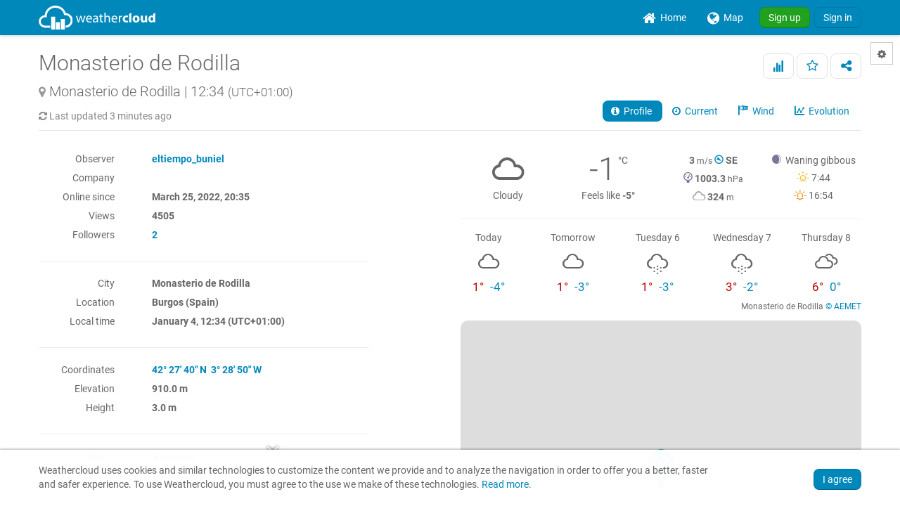

--- FILE ---
content_type: text/html; charset=UTF-8
request_url: https://app.weathercloud.net/d8566001239
body_size: 175717
content:
<!DOCTYPE html>
<html lang="en">
<head>
    <meta http-equiv="Content-Type" content="text/html; charset=utf-8" />
        <meta http-equiv="date" content="Sun, 04 Jan 2026 11:31:28 +0000" />
    <meta http-equiv="last-modified" content="Sun, 04 Jan 2026 11:31:28 +0000" />
    <meta http-equiv="epoch" content="1767526288" />
        <meta property="og:title" content="Monasterio de Rodilla - Weathercloud" />    <meta name="og:description" content="Estación meteorológica en Monasterio de Rodilla, comarca de la Bureba, Burgos, España." />    <meta name="og:image" content="/images/map/sidebox/device-default-background.png" />    <meta name="theme-color" content="#0088BB" />
    <meta name="author" content="Weathercloud" />
    <meta name="description" content="Estación meteorológica en Monasterio de Rodilla, comarca de la Bureba, Burgos, España." />
    <meta name="language" content="en" />
    <meta name="viewport" content="width=device-width, minimum-scale=1.0, maximum-scale=1.0, user-scalable=0" />
    <meta name="apple-mobile-web-app-capable" content="yes">
    <meta name="HandheldFriendly" content="true" />
    <meta name="viewport" content="width=device-width, initial-scale=1.0" />
<link rel="stylesheet" type="text/css" href="/dist/weathericons/css/weather-icons.min.css?a2c7bf2022de6e241c7c2a2cce1b564e" />
<link rel="stylesheet" type="text/css" href="/dist/weathericons/css/weather-icons-wind.min.css?a2c7bf2022de6e241c7c2a2cce1b564e" />
<link rel="stylesheet" type="text/css" href="/assets/19ccf143/style.css" />
<link rel="stylesheet" type="text/css" href="/dist/leaflet/leaflet.css?a2c7bf2022de6e241c7c2a2cce1b564e" />
<link rel="stylesheet" type="text/css" href="/assets/2467fa0c/css/styles.css" />
<link rel="stylesheet" type="text/css" href="/dist/c3/css/c3.min.css" />
<link rel="stylesheet" type="text/css" href="/assets/dff47f47/css/bootstrap.min.css" />
<link rel="stylesheet" type="text/css" href="/assets/dff47f47/css/bootstrap-responsive.min.css" />
<link rel="stylesheet" type="text/css" href="/assets/dff47f47/css/yiistrap.min.css" />
<link rel="stylesheet" type="text/css" href="/dist/font-awesome/css/font-awesome.min.css?a2c7bf2022de6e241c7c2a2cce1b564e" />
<link rel="stylesheet" type="text/css" href="/dist/loader/css/loader.min.css?a2c7bf2022de6e241c7c2a2cce1b564e" />
<link rel="stylesheet" type="text/css" href="/css/round.css?a2c7bf2022de6e241c7c2a2cce1b564e" />
<link rel="stylesheet" type="text/css" href="/css/main.css?a2c7bf2022de6e241c7c2a2cce1b564e" />
<script type="text/javascript" src="/assets/cb44fa04/jquery.min.js"></script>
<script type="text/javascript" src="/dist/moment/js/moment.min.js"></script>
<script type="text/javascript" src="/dist/moment-duration-format/js/moment-duration-format.min.js"></script>
<script type="text/javascript" src="/dist/d3/js/d3.min.js"></script>
<script type="text/javascript" src="/dist/c3/js/c3.min.js"></script>
<script type="text/javascript" src="/js/aemet-locale.js?a2c7bf2022de6e241c7c2a2cce1b564e"></script>
<script type="text/javascript" src="/assets/2467fa0c/js/thermometer.js"></script>
<script type="text/javascript" src="/assets/2467fa0c/js/radialgauge.js"></script>
<script type="text/javascript" src="/assets/2467fa0c/js/raingauge.js"></script>
<script type="text/javascript" src="/dist/bootstrap-maxlength/js/bootstrap-maxlength.min.js?a2c7bf2022de6e241c7c2a2cce1b564e"></script>
<script type="text/javascript" src="/js/main.js?a2c7bf2022de6e241c7c2a2cce1b564e"></script>
<title>Monasterio de Rodilla - Weathercloud | Global network of weather stations</title>
    <link rel="shortcut icon" href="/favicon.ico" type="image/x-icon" />
    <link rel="apple-touch-icon" href="/images/logos/apple-touch-icon.png">
    <link rel="stylesheet" type="text/css" href="/css/fonts.css?a2c7bf2022de6e241c7c2a2cce1b564e" />
    <link rel="stylesheet" href="/css/dark.css?a2c7bf2022de6e241c7c2a2cce1b564e" media="(prefers-color-scheme: dark)"><link rel="stylesheet" href="/css/map-dark.css?a2c7bf2022de6e241c7c2a2cce1b564e" media="(prefers-color-scheme: dark)"></head>
<body>    
    <!-- alert -->
    <div id="alert-container">
        </div>
  <!-- alert -->
    <div id="mobile-advertising">
    <!-- Weathercloud app mobile banner -->
                <script async src="//pagead2.googlesyndication.com/pagead/js/adsbygoogle.js"></script>
          <ins class="adsbygoogle" style="display:inline-block;width:100%;height:50px;margin-left:auto;margin-right:auto;" data-ad-client="ca-pub-5624452316096397" data-ad-slot="8470929866"></ins>
          <script>(adsbygoogle = window.adsbygoogle || []).push({});</script>
          </div>
    
  <!-- Load -->
  <div class="load">
    <img src="/images/icons/loader.gif" alt="loading..." />  </div>
    <!-- No feature upgrade modals -->
  <div id="no-feature-upgrade-account" role="dialog" tabindex="-1" class="modal hide fade">
<div class="modal-header">
<button data-dismiss="modal" class="close" type="button">&times;</button><h3><i class="icon-rocket"></i>&nbsp;Upgrade account </h3></div>
<div class="modal-body">
<p>Your current account type does not include this feature.</p>
<p>Choose the right Weathercloud plan for you:</p>
<ul>
  <li>Weathercloud <strong>Plus</strong></li>
  <li>Weathercloud <strong>Pro</strong></li>
  <li>Weathercloud <strong>Premium</strong></li>
</ul>
</div>
<div class="modal-footer">
<a class="pull-right btn btn-primary" target="_blank" rel="noopener" href="/account/upgrade"><i class="icon-ok"></i> &nbsp;Upgrade account</a></div>
</div>
          <!-- Login modal -->
      <div id="login-modal" role="dialog" tabindex="-1" class="modal hide fade">
<div class="modal-header">
<button data-dismiss="modal" class="close" type="button">&times;</button><h3>Sign in</h3></div>
<div class="modal-body">
<div class="page-signin">
  <div class="form-signin">
  <form id="logon-form" action="/signin" method="post">
    <div class="control-group">
      <div class="controls">
        <input maxlength="64" class="form-control first" placeholder="Username or email" name="LoginForm[entity]" id="LoginForm_entity" type="text">
      </div>
    </div>		
    <div class="control-group">
      <div class="controls">
        <div class="input-append">
          <input maxlength="20" class="form-control last" placeholder="Password" name="LoginForm[password]" id="LoginForm_password" type="password">
          <span class="add-on"><a href="#" class="password_toggle_visibility muted" data-id="LoginForm_password"><i class="icon icon-eye-open"></i></a></span>
        </div>
      </div>
    </div>    
    <div class="margin-bottom"></div>
    <div class="margin-bottom">
      <button buttontype="submit" class="btn btn-primary btn-large btn-block" type="submit" name="yt0">Sign in</button>
    </div>
    <div class="row-fluid">
      <div>
        <span class="pull-left">     			
          <label for="LoginForm_rememberMe" name="LoginForm_rememberMe_label" class="checkbox css-label">
            <small>Remember me</small>
          <input id="ytLoginForm_rememberMe" type="hidden" value="0" name="LoginForm[rememberMe]">     
            <input id="LoginForm_rememberMe" class="css-checkbox" name="LoginForm[rememberMe]" value="1" type="checkbox">	
            <span class="checkmark"></span>	
          </label>
        </span>
        <span class="pull-right">
          <small><a href="/forgotpassword">Forgot your password?</a></small>
        </span>
      </div>
    </div>
    <hr>
    <div class="margin-bottom">
      Not a member yet? 
      <strong><a href="/signup">Sign up for free.</a></strong>
    </div>
  </form>	
  </div>
</div></div>
</div>
    
            <!-- Feature modal -->
      <div id="register-modal" role="dialog" tabindex="-1" class="modal hide fade">
<div class="modal-header">
<button data-dismiss="modal" class="close" type="button">&times;</button><h3><i class="icon-exclamation-sign"></i>&nbsp;Oops...</h3></div>
<div class="modal-body">
<p>You must sign in to use this feature.</p></div>
<div class="modal-footer">
<a class="btn btn-success" href="/signup">&nbsp;Sign up</a>&nbsp;<a id="signin_button" class="btn btn-primary" href="/signin">&nbsp;Sign in</a></div>
</div>
    
    <!-- Settings modal -->
  <div id="settings-modal" role="dialog" tabindex="-1" class="modal hide fade">
<div class="modal-header">
<button data-dismiss="modal" class="close" type="button">&times;</button><h3><i class="icon-cog"></i>&nbsp;Settings</h3></div>
<div class="modal-body">
<form id="settings-form" class="form-horizontal" action="/settings/update" method="post">    <fieldset>
        <legend>Appearance</legend>
        <div>
            <div class="control-group">
                <label class="control-label" for="_UserSettings_darkmode">Dark mode</label>
                <div class="controls">
                    <div class="btn-group" data-toggle="buttons-radio"><a class="active btn" data-field="_UserSettings_darkmode" data-value="2" style="width:40px;" href="#">AUTO</a><a class="btn" data-field="_UserSettings_darkmode" data-value="1" style="width:40px;" href="#">ON</a><a class="btn" data-field="_UserSettings_darkmode" data-value="0" style="width:40px;" href="#">OFF</a></div><input id="_UserSettings_darkmode" type="hidden" value="2" name="UserSettings[dark_mode]" />                </div>
            </div>	
        </div>	
    </fieldset>
    <fieldset>
        <legend>Regional settings</legend>
        <div>
            <div class="control-group"><label class="control-label" for="UserSettings[language]">Language</label><div class="controls"><select name="UserSettings[language]" id="UserSettings_language">
<option value="" selected="selected" disabled="disabled">Select your language</option>
<option value="ca">Català</option>
<option value="cs">Čeština</option>
<option value="de">Deutsch</option>
<option value="el">Ελληνικά</option>
<option value="en" selected="selected">English</option>
<option value="es">Español</option>
<option value="fr">Français</option>
<option value="gl">Galego</option>
<option value="hu">Magyar</option>
<option value="it">Italiano</option>
<option value="nl">Nederlands</option>
<option value="pl">Polski</option>
<option value="pt">Português</option>
<option value="ru">Pусский</option>
</select></div></div>            <div class="control-group"><label class="control-label" for="UserSettings[timezone]">Time zone</label><div class="controls"><select name="UserSettings[timezone]" id="UserSettings_timezone">
<option value="" selected="selected" disabled="disabled">Select your time zone</option>
<option value="Pacific/Niue">(UTC-11:00) Niue</option>
<option value="Pacific/Pago_Pago">(UTC-11:00) Pago Pago</option>
<option value="Pacific/Midway">(UTC-11:00) Midway</option>
<option value="America/Adak">(UTC-10:00) Adak</option>
<option value="Pacific/Tahiti">(UTC-10:00) Tahiti</option>
<option value="Pacific/Rarotonga">(UTC-10:00) Rarotonga</option>
<option value="Pacific/Honolulu">(UTC-10:00) Honolulu</option>
<option value="Pacific/Marquesas">(UTC-09:30) Marquesas</option>
<option value="America/Metlakatla">(UTC-09:00) Metlakatla</option>
<option value="America/Nome">(UTC-09:00) Nome</option>
<option value="America/Yakutat">(UTC-09:00) Yakutat</option>
<option value="America/Anchorage">(UTC-09:00) Anchorage</option>
<option value="Pacific/Gambier">(UTC-09:00) Gambier</option>
<option value="America/Juneau">(UTC-09:00) Juneau</option>
<option value="America/Sitka">(UTC-09:00) Sitka</option>
<option value="America/Tijuana">(UTC-08:00) Tijuana</option>
<option value="America/Vancouver">(UTC-08:00) Vancouver</option>
<option value="Pacific/Pitcairn">(UTC-08:00) Pitcairn</option>
<option value="America/Los_Angeles">(UTC-08:00) Los Angeles</option>
<option value="America/Ciudad_Juarez">(UTC-07:00) Ciudad Juarez</option>
<option value="America/Mazatlan">(UTC-07:00) Mazatlan</option>
<option value="America/Whitehorse">(UTC-07:00) Whitehorse</option>
<option value="America/Boise">(UTC-07:00) Boise</option>
<option value="America/Cambridge_Bay">(UTC-07:00) Cambridge Bay</option>
<option value="America/Phoenix">(UTC-07:00) Phoenix</option>
<option value="America/Inuvik">(UTC-07:00) Inuvik</option>
<option value="America/Dawson">(UTC-07:00) Dawson</option>
<option value="America/Dawson_Creek">(UTC-07:00) Dawson Creek</option>
<option value="America/Denver">(UTC-07:00) Denver</option>
<option value="America/Edmonton">(UTC-07:00) Edmonton</option>
<option value="America/Fort_Nelson">(UTC-07:00) Fort Nelson</option>
<option value="America/Creston">(UTC-07:00) Creston</option>
<option value="America/Hermosillo">(UTC-07:00) Hermosillo</option>
<option value="America/Costa_Rica">(UTC-06:00) Costa Rica</option>
<option value="America/Menominee">(UTC-06:00) Menominee</option>
<option value="America/Monterrey">(UTC-06:00) Monterrey</option>
<option value="America/Mexico_City">(UTC-06:00) Mexico City</option>
<option value="America/Indiana/Tell_City">(UTC-06:00) Tell City</option>
<option value="America/Merida">(UTC-06:00) Merida</option>
<option value="America/Guatemala">(UTC-06:00) Guatemala</option>
<option value="America/Indiana/Knox">(UTC-06:00) Knox</option>
<option value="America/Managua">(UTC-06:00) Managua</option>
<option value="America/Bahia_Banderas">(UTC-06:00) Bahia Banderas</option>
<option value="America/El_Salvador">(UTC-06:00) El Salvador</option>
<option value="America/Belize">(UTC-06:00) Belize</option>
<option value="America/Chihuahua">(UTC-06:00) Chihuahua</option>
<option value="America/Chicago">(UTC-06:00) Chicago</option>
<option value="America/Matamoros">(UTC-06:00) Matamoros</option>
<option value="America/Ojinaga">(UTC-06:00) Ojinaga</option>
<option value="America/Swift_Current">(UTC-06:00) Swift Current</option>
<option value="America/North_Dakota/New_Salem">(UTC-06:00) New Salem</option>
<option value="America/Winnipeg">(UTC-06:00) Winnipeg</option>
<option value="America/Rankin_Inlet">(UTC-06:00) Rankin Inlet</option>
<option value="America/Regina">(UTC-06:00) Regina</option>
<option value="America/North_Dakota/Beulah">(UTC-06:00) Beulah</option>
<option value="America/Resolute">(UTC-06:00) Resolute</option>
<option value="America/Tegucigalpa">(UTC-06:00) Tegucigalpa</option>
<option value="America/North_Dakota/Center">(UTC-06:00) Center</option>
<option value="Pacific/Galapagos">(UTC-06:00) Galapagos</option>
<option value="America/Rio_Branco">(UTC-05:00) Rio Branco</option>
<option value="America/Eirunepe">(UTC-05:00) Eirunepe</option>
<option value="America/Cancun">(UTC-05:00) Cancun</option>
<option value="America/Kentucky/Louisville">(UTC-05:00) Louisville</option>
<option value="America/Cayman">(UTC-05:00) Cayman</option>
<option value="America/Lima">(UTC-05:00) Lima</option>
<option value="America/Panama">(UTC-05:00) Panama</option>
<option value="America/Port-au-Prince">(UTC-05:00) Port-au-Prince</option>
<option value="America/Detroit">(UTC-05:00) Detroit</option>
<option value="America/Jamaica">(UTC-05:00) Jamaica</option>
<option value="America/Indiana/Petersburg">(UTC-05:00) Petersburg</option>
<option value="America/Grand_Turk">(UTC-05:00) Grand Turk</option>
<option value="America/Guayaquil">(UTC-05:00) Guayaquil</option>
<option value="America/Havana">(UTC-05:00) Havana</option>
<option value="America/Iqaluit">(UTC-05:00) Iqaluit</option>
<option value="Pacific/Easter">(UTC-05:00) Easter</option>
<option value="America/Indiana/Winamac">(UTC-05:00) Winamac</option>
<option value="America/Indiana/Vincennes">(UTC-05:00) Vincennes</option>
<option value="America/Indiana/Vevay">(UTC-05:00) Vevay</option>
<option value="America/Indiana/Marengo">(UTC-05:00) Marengo</option>
<option value="America/Indiana/Indianapolis">(UTC-05:00) Indianapolis</option>
<option value="America/Kentucky/Monticello">(UTC-05:00) Monticello</option>
<option value="America/Bogota">(UTC-05:00) Bogota</option>
<option value="America/Toronto">(UTC-05:00) Toronto</option>
<option value="America/Nassau">(UTC-05:00) Nassau</option>
<option value="America/New_York">(UTC-05:00) New York</option>
<option value="America/Atikokan">(UTC-05:00) Atikokan</option>
<option value="America/Grenada">(UTC-04:00) Grenada</option>
<option value="America/Guadeloupe">(UTC-04:00) Guadeloupe</option>
<option value="America/Marigot">(UTC-04:00) Marigot</option>
<option value="America/Guyana">(UTC-04:00) Guyana</option>
<option value="America/Halifax">(UTC-04:00) Halifax</option>
<option value="America/Martinique">(UTC-04:00) Martinique</option>
<option value="America/Kralendijk">(UTC-04:00) Kralendijk</option>
<option value="America/St_Vincent">(UTC-04:00) St Vincent</option>
<option value="America/Thule">(UTC-04:00) Thule</option>
<option value="America/Goose_Bay">(UTC-04:00) Goose Bay</option>
<option value="America/Moncton">(UTC-04:00) Moncton</option>
<option value="America/St_Thomas">(UTC-04:00) St Thomas</option>
<option value="America/Antigua">(UTC-04:00) Antigua</option>
<option value="America/Anguilla">(UTC-04:00) Anguilla</option>
<option value="America/St_Lucia">(UTC-04:00) St Lucia</option>
<option value="America/St_Kitts">(UTC-04:00) St Kitts</option>
<option value="America/Montserrat">(UTC-04:00) Montserrat</option>
<option value="America/Manaus">(UTC-04:00) Manaus</option>
<option value="America/Glace_Bay">(UTC-04:00) Glace Bay</option>
<option value="America/Campo_Grande">(UTC-04:00) Campo Grande</option>
<option value="America/Santo_Domingo">(UTC-04:00) Santo Domingo</option>
<option value="America/Boa_Vista">(UTC-04:00) Boa Vista</option>
<option value="America/Caracas">(UTC-04:00) Caracas</option>
<option value="America/Blanc-Sablon">(UTC-04:00) Blanc-Sablon</option>
<option value="America/Lower_Princes">(UTC-04:00) Lower Princes</option>
<option value="Atlantic/Bermuda">(UTC-04:00) Bermuda</option>
<option value="America/Barbados">(UTC-04:00) Barbados</option>
<option value="America/Cuiaba">(UTC-04:00) Cuiaba</option>
<option value="America/La_Paz">(UTC-04:00) La Paz</option>
<option value="America/Curacao">(UTC-04:00) Curacao</option>
<option value="America/Port_of_Spain">(UTC-04:00) Port of Spain</option>
<option value="America/Porto_Velho">(UTC-04:00) Porto Velho</option>
<option value="America/Dominica">(UTC-04:00) Dominica</option>
<option value="America/Puerto_Rico">(UTC-04:00) Puerto Rico</option>
<option value="America/Tortola">(UTC-04:00) Tortola</option>
<option value="America/Aruba">(UTC-04:00) Aruba</option>
<option value="America/St_Barthelemy">(UTC-04:00) St Barthelemy</option>
<option value="America/St_Johns">(UTC-03:30) St Johns</option>
<option value="America/Maceio">(UTC-03:00) Maceio</option>
<option value="America/Miquelon">(UTC-03:00) Miquelon</option>
<option value="America/Paramaribo">(UTC-03:00) Paramaribo</option>
<option value="America/Montevideo">(UTC-03:00) Montevideo</option>
<option value="America/Recife">(UTC-03:00) Recife</option>
<option value="America/Punta_Arenas">(UTC-03:00) Punta Arenas</option>
<option value="America/Santarem">(UTC-03:00) Santarem</option>
<option value="America/Fortaleza">(UTC-03:00) Fortaleza</option>
<option value="America/Argentina/La_Rioja">(UTC-03:00) La Rioja</option>
<option value="Atlantic/Stanley">(UTC-03:00) Stanley</option>
<option value="Antarctica/Rothera">(UTC-03:00) Rothera</option>
<option value="America/Santiago">(UTC-03:00) Santiago</option>
<option value="America/Sao_Paulo">(UTC-03:00) Sao Paulo</option>
<option value="America/Araguaina">(UTC-03:00) Araguaina</option>
<option value="America/Argentina/Buenos_Aires">(UTC-03:00) Buenos Aires</option>
<option value="America/Argentina/Catamarca">(UTC-03:00) Catamarca</option>
<option value="America/Argentina/Cordoba">(UTC-03:00) Cordoba</option>
<option value="America/Argentina/Jujuy">(UTC-03:00) Jujuy</option>
<option value="Antarctica/Palmer">(UTC-03:00) Palmer</option>
<option value="America/Argentina/Mendoza">(UTC-03:00) Mendoza</option>
<option value="America/Argentina/Rio_Gallegos">(UTC-03:00) Rio Gallegos</option>
<option value="America/Argentina/Salta">(UTC-03:00) Salta</option>
<option value="America/Argentina/San_Juan">(UTC-03:00) San Juan</option>
<option value="America/Argentina/San_Luis">(UTC-03:00) San Luis</option>
<option value="America/Argentina/Tucuman">(UTC-03:00) Tucuman</option>
<option value="America/Argentina/Ushuaia">(UTC-03:00) Ushuaia</option>
<option value="America/Asuncion">(UTC-03:00) Asuncion</option>
<option value="America/Cayenne">(UTC-03:00) Cayenne</option>
<option value="America/Bahia">(UTC-03:00) Bahia</option>
<option value="America/Belem">(UTC-03:00) Belem</option>
<option value="Atlantic/South_Georgia">(UTC-02:00) South Georgia</option>
<option value="America/Nuuk">(UTC-02:00) Nuuk</option>
<option value="America/Noronha">(UTC-02:00) Noronha</option>
<option value="America/Scoresbysund">(UTC-02:00) Scoresbysund</option>
<option value="Atlantic/Cape_Verde">(UTC-01:00) Cape Verde</option>
<option value="Atlantic/Azores">(UTC-01:00) Azores</option>
<option value="Africa/Accra">(UTC+00:00) Accra</option>
<option value="Europe/London">(UTC+00:00) London</option>
<option value="Europe/Lisbon">(UTC+00:00) Lisbon</option>
<option value="Europe/Jersey">(UTC+00:00) Jersey</option>
<option value="Europe/Isle_of_Man">(UTC+00:00) Isle of Man</option>
<option value="Europe/Guernsey">(UTC+00:00) Guernsey</option>
<option value="Atlantic/St_Helena">(UTC+00:00) St Helena</option>
<option value="Europe/Dublin">(UTC+00:00) Dublin</option>
<option value="Atlantic/Reykjavik">(UTC+00:00) Reykjavik</option>
<option value="Atlantic/Madeira">(UTC+00:00) Madeira</option>
<option value="Atlantic/Faroe">(UTC+00:00) Faroe</option>
<option value="Atlantic/Canary">(UTC+00:00) Canary</option>
<option value="Antarctica/Troll">(UTC+00:00) Troll</option>
<option value="Africa/Abidjan">(UTC+00:00) Abidjan</option>
<option value="UTC" selected="selected">(UTC+00:00) UTC</option>
<option value="America/Danmarkshavn">(UTC+00:00) Danmarkshavn</option>
<option value="Africa/Monrovia">(UTC+00:00) Monrovia</option>
<option value="Africa/Bamako">(UTC+00:00) Bamako</option>
<option value="Africa/Banjul">(UTC+00:00) Banjul</option>
<option value="Africa/Bissau">(UTC+00:00) Bissau</option>
<option value="Africa/Conakry">(UTC+00:00) Conakry</option>
<option value="Africa/Dakar">(UTC+00:00) Dakar</option>
<option value="Africa/Lome">(UTC+00:00) Lome</option>
<option value="Africa/Freetown">(UTC+00:00) Freetown</option>
<option value="Africa/Ouagadougou">(UTC+00:00) Ouagadougou</option>
<option value="Africa/Sao_Tome">(UTC+00:00) Sao Tome</option>
<option value="Africa/Nouakchott">(UTC+00:00) Nouakchott</option>
<option value="Africa/Ndjamena">(UTC+01:00) Ndjamena</option>
<option value="Europe/Busingen">(UTC+01:00) Busingen</option>
<option value="Europe/Monaco">(UTC+01:00) Monaco</option>
<option value="Europe/Malta">(UTC+01:00) Malta</option>
<option value="Europe/Madrid">(UTC+01:00) Madrid</option>
<option value="Africa/Casablanca">(UTC+01:00) Casablanca</option>
<option value="Europe/Ljubljana">(UTC+01:00) Ljubljana</option>
<option value="Africa/Ceuta">(UTC+01:00) Ceuta</option>
<option value="Africa/Porto-Novo">(UTC+01:00) Porto-Novo</option>
<option value="Europe/Gibraltar">(UTC+01:00) Gibraltar</option>
<option value="Europe/Copenhagen">(UTC+01:00) Copenhagen</option>
<option value="Europe/Budapest">(UTC+01:00) Budapest</option>
<option value="Europe/Paris">(UTC+01:00) Paris</option>
<option value="Europe/Brussels">(UTC+01:00) Brussels</option>
<option value="Europe/Bratislava">(UTC+01:00) Bratislava</option>
<option value="Europe/Berlin">(UTC+01:00) Berlin</option>
<option value="Europe/Belgrade">(UTC+01:00) Belgrade</option>
<option value="Europe/Andorra">(UTC+01:00) Andorra</option>
<option value="Europe/Amsterdam">(UTC+01:00) Amsterdam</option>
<option value="Africa/Algiers">(UTC+01:00) Algiers</option>
<option value="Africa/Bangui">(UTC+01:00) Bangui</option>
<option value="Africa/Tunis">(UTC+01:00) Tunis</option>
<option value="Africa/Douala">(UTC+01:00) Douala</option>
<option value="Africa/El_Aaiun">(UTC+01:00) El Aaiun</option>
<option value="Europe/Oslo">(UTC+01:00) Oslo</option>
<option value="Europe/Luxembourg">(UTC+01:00) Luxembourg</option>
<option value="Europe/Podgorica">(UTC+01:00) Podgorica</option>
<option value="Africa/Libreville">(UTC+01:00) Libreville</option>
<option value="Africa/Niamey">(UTC+01:00) Niamey</option>
<option value="Africa/Brazzaville">(UTC+01:00) Brazzaville</option>
<option value="Europe/Zurich">(UTC+01:00) Zurich</option>
<option value="Europe/Zagreb">(UTC+01:00) Zagreb</option>
<option value="Africa/Malabo">(UTC+01:00) Malabo</option>
<option value="Europe/Warsaw">(UTC+01:00) Warsaw</option>
<option value="Africa/Luanda">(UTC+01:00) Luanda</option>
<option value="Europe/Vienna">(UTC+01:00) Vienna</option>
<option value="Europe/Vatican">(UTC+01:00) Vatican</option>
<option value="Europe/Prague">(UTC+01:00) Prague</option>
<option value="Europe/Tirane">(UTC+01:00) Tirane</option>
<option value="Europe/Stockholm">(UTC+01:00) Stockholm</option>
<option value="Europe/Vaduz">(UTC+01:00) Vaduz</option>
<option value="Europe/Rome">(UTC+01:00) Rome</option>
<option value="Africa/Lagos">(UTC+01:00) Lagos</option>
<option value="Europe/Skopje">(UTC+01:00) Skopje</option>
<option value="Europe/Sarajevo">(UTC+01:00) Sarajevo</option>
<option value="Europe/San_Marino">(UTC+01:00) San Marino</option>
<option value="Africa/Kinshasa">(UTC+01:00) Kinshasa</option>
<option value="Europe/Helsinki">(UTC+02:00) Helsinki</option>
<option value="Africa/Juba">(UTC+02:00) Juba</option>
<option value="Africa/Johannesburg">(UTC+02:00) Johannesburg</option>
<option value="Africa/Harare">(UTC+02:00) Harare</option>
<option value="Africa/Gaborone">(UTC+02:00) Gaborone</option>
<option value="Africa/Windhoek">(UTC+02:00) Windhoek</option>
<option value="Europe/Riga">(UTC+02:00) Riga</option>
<option value="Africa/Bujumbura">(UTC+02:00) Bujumbura</option>
<option value="Europe/Mariehamn">(UTC+02:00) Mariehamn</option>
<option value="Africa/Kigali">(UTC+02:00) Kigali</option>
<option value="Africa/Tripoli">(UTC+02:00) Tripoli</option>
<option value="Africa/Blantyre">(UTC+02:00) Blantyre</option>
<option value="Europe/Sofia">(UTC+02:00) Sofia</option>
<option value="Europe/Vilnius">(UTC+02:00) Vilnius</option>
<option value="Europe/Athens">(UTC+02:00) Athens</option>
<option value="Europe/Kyiv">(UTC+02:00) Kyiv</option>
<option value="Europe/Kaliningrad">(UTC+02:00) Kaliningrad</option>
<option value="Europe/Bucharest">(UTC+02:00) Bucharest</option>
<option value="Europe/Tallinn">(UTC+02:00) Tallinn</option>
<option value="Europe/Chisinau">(UTC+02:00) Chisinau</option>
<option value="Africa/Khartoum">(UTC+02:00) Khartoum</option>
<option value="Africa/Cairo">(UTC+02:00) Cairo</option>
<option value="Asia/Hebron">(UTC+02:00) Hebron</option>
<option value="Africa/Maseru">(UTC+02:00) Maseru</option>
<option value="Asia/Famagusta">(UTC+02:00) Famagusta</option>
<option value="Asia/Gaza">(UTC+02:00) Gaza</option>
<option value="Asia/Jerusalem">(UTC+02:00) Jerusalem</option>
<option value="Africa/Lubumbashi">(UTC+02:00) Lubumbashi</option>
<option value="Africa/Lusaka">(UTC+02:00) Lusaka</option>
<option value="Asia/Nicosia">(UTC+02:00) Nicosia</option>
<option value="Africa/Maputo">(UTC+02:00) Maputo</option>
<option value="Asia/Beirut">(UTC+02:00) Beirut</option>
<option value="Africa/Mbabane">(UTC+02:00) Mbabane</option>
<option value="Asia/Riyadh">(UTC+03:00) Riyadh</option>
<option value="Asia/Amman">(UTC+03:00) Amman</option>
<option value="Europe/Volgograd">(UTC+03:00) Volgograd</option>
<option value="Africa/Addis_Ababa">(UTC+03:00) Addis Ababa</option>
<option value="Antarctica/Syowa">(UTC+03:00) Syowa</option>
<option value="Africa/Asmara">(UTC+03:00) Asmara</option>
<option value="Europe/Simferopol">(UTC+03:00) Simferopol</option>
<option value="Asia/Aden">(UTC+03:00) Aden</option>
<option value="Africa/Mogadishu">(UTC+03:00) Mogadishu</option>
<option value="Asia/Baghdad">(UTC+03:00) Baghdad</option>
<option value="Asia/Qatar">(UTC+03:00) Qatar</option>
<option value="Africa/Djibouti">(UTC+03:00) Djibouti</option>
<option value="Africa/Dar_es_Salaam">(UTC+03:00) Dar es Salaam</option>
<option value="Europe/Moscow">(UTC+03:00) Moscow</option>
<option value="Europe/Istanbul">(UTC+03:00) Istanbul</option>
<option value="Asia/Damascus">(UTC+03:00) Damascus</option>
<option value="Europe/Kirov">(UTC+03:00) Kirov</option>
<option value="Asia/Bahrain">(UTC+03:00) Bahrain</option>
<option value="Europe/Minsk">(UTC+03:00) Minsk</option>
<option value="Africa/Kampala">(UTC+03:00) Kampala</option>
<option value="Africa/Nairobi">(UTC+03:00) Nairobi</option>
<option value="Asia/Kuwait">(UTC+03:00) Kuwait</option>
<option value="Indian/Mayotte">(UTC+03:00) Mayotte</option>
<option value="Indian/Antananarivo">(UTC+03:00) Antananarivo</option>
<option value="Indian/Comoro">(UTC+03:00) Comoro</option>
<option value="Asia/Tehran">(UTC+03:30) Tehran</option>
<option value="Europe/Saratov">(UTC+04:00) Saratov</option>
<option value="Asia/Baku">(UTC+04:00) Baku</option>
<option value="Indian/Mauritius">(UTC+04:00) Mauritius</option>
<option value="Indian/Mahe">(UTC+04:00) Mahe</option>
<option value="Asia/Dubai">(UTC+04:00) Dubai</option>
<option value="Asia/Tbilisi">(UTC+04:00) Tbilisi</option>
<option value="Europe/Samara">(UTC+04:00) Samara</option>
<option value="Asia/Yerevan">(UTC+04:00) Yerevan</option>
<option value="Europe/Astrakhan">(UTC+04:00) Astrakhan</option>
<option value="Asia/Muscat">(UTC+04:00) Muscat</option>
<option value="Europe/Ulyanovsk">(UTC+04:00) Ulyanovsk</option>
<option value="Indian/Reunion">(UTC+04:00) Reunion</option>
<option value="Asia/Kabul">(UTC+04:30) Kabul</option>
<option value="Indian/Kerguelen">(UTC+05:00) Kerguelen</option>
<option value="Asia/Ashgabat">(UTC+05:00) Ashgabat</option>
<option value="Asia/Tashkent">(UTC+05:00) Tashkent</option>
<option value="Asia/Qyzylorda">(UTC+05:00) Qyzylorda</option>
<option value="Indian/Maldives">(UTC+05:00) Maldives</option>
<option value="Asia/Dushanbe">(UTC+05:00) Dushanbe</option>
<option value="Asia/Oral">(UTC+05:00) Oral</option>
<option value="Antarctica/Vostok">(UTC+05:00) Vostok</option>
<option value="Asia/Atyrau">(UTC+05:00) Atyrau</option>
<option value="Asia/Aqtobe">(UTC+05:00) Aqtobe</option>
<option value="Asia/Samarkand">(UTC+05:00) Samarkand</option>
<option value="Asia/Aqtau">(UTC+05:00) Aqtau</option>
<option value="Asia/Qostanay">(UTC+05:00) Qostanay</option>
<option value="Asia/Yekaterinburg">(UTC+05:00) Yekaterinburg</option>
<option value="Antarctica/Mawson">(UTC+05:00) Mawson</option>
<option value="Asia/Karachi">(UTC+05:00) Karachi</option>
<option value="Asia/Almaty">(UTC+05:00) Almaty</option>
<option value="Asia/Colombo">(UTC+05:30) Colombo</option>
<option value="Asia/Kolkata">(UTC+05:30) Kolkata</option>
<option value="Asia/Kathmandu">(UTC+05:45) Kathmandu</option>
<option value="Asia/Bishkek">(UTC+06:00) Bishkek</option>
<option value="Asia/Urumqi">(UTC+06:00) Urumqi</option>
<option value="Asia/Dhaka">(UTC+06:00) Dhaka</option>
<option value="Asia/Omsk">(UTC+06:00) Omsk</option>
<option value="Asia/Thimphu">(UTC+06:00) Thimphu</option>
<option value="Indian/Chagos">(UTC+06:00) Chagos</option>
<option value="Asia/Yangon">(UTC+06:30) Yangon</option>
<option value="Indian/Cocos">(UTC+06:30) Cocos</option>
<option value="Antarctica/Davis">(UTC+07:00) Davis</option>
<option value="Indian/Christmas">(UTC+07:00) Christmas</option>
<option value="Asia/Bangkok">(UTC+07:00) Bangkok</option>
<option value="Asia/Novokuznetsk">(UTC+07:00) Novokuznetsk</option>
<option value="Asia/Barnaul">(UTC+07:00) Barnaul</option>
<option value="Asia/Hovd">(UTC+07:00) Hovd</option>
<option value="Asia/Phnom_Penh">(UTC+07:00) Phnom Penh</option>
<option value="Asia/Pontianak">(UTC+07:00) Pontianak</option>
<option value="Asia/Tomsk">(UTC+07:00) Tomsk</option>
<option value="Asia/Krasnoyarsk">(UTC+07:00) Krasnoyarsk</option>
<option value="Asia/Jakarta">(UTC+07:00) Jakarta</option>
<option value="Asia/Vientiane">(UTC+07:00) Vientiane</option>
<option value="Asia/Ho_Chi_Minh">(UTC+07:00) Ho Chi Minh</option>
<option value="Asia/Novosibirsk">(UTC+07:00) Novosibirsk</option>
<option value="Asia/Hong_Kong">(UTC+08:00) Hong Kong</option>
<option value="Asia/Brunei">(UTC+08:00) Brunei</option>
<option value="Asia/Choibalsan">(UTC+08:00) Choibalsan</option>
<option value="Asia/Shanghai">(UTC+08:00) Shanghai</option>
<option value="Asia/Singapore">(UTC+08:00) Singapore</option>
<option value="Asia/Taipei">(UTC+08:00) Taipei</option>
<option value="Asia/Ulaanbaatar">(UTC+08:00) Ulaanbaatar</option>
<option value="Asia/Manila">(UTC+08:00) Manila</option>
<option value="Asia/Irkutsk">(UTC+08:00) Irkutsk</option>
<option value="Antarctica/Casey">(UTC+08:00) Casey</option>
<option value="Asia/Macau">(UTC+08:00) Macau</option>
<option value="Asia/Makassar">(UTC+08:00) Makassar</option>
<option value="Asia/Kuching">(UTC+08:00) Kuching</option>
<option value="Asia/Kuala_Lumpur">(UTC+08:00) Kuala Lumpur</option>
<option value="Australia/Perth">(UTC+08:00) Perth</option>
<option value="Australia/Eucla">(UTC+08:45) Eucla</option>
<option value="Asia/Chita">(UTC+09:00) Chita</option>
<option value="Asia/Jayapura">(UTC+09:00) Jayapura</option>
<option value="Asia/Pyongyang">(UTC+09:00) Pyongyang</option>
<option value="Asia/Seoul">(UTC+09:00) Seoul</option>
<option value="Asia/Khandyga">(UTC+09:00) Khandyga</option>
<option value="Pacific/Palau">(UTC+09:00) Palau</option>
<option value="Asia/Tokyo">(UTC+09:00) Tokyo</option>
<option value="Asia/Dili">(UTC+09:00) Dili</option>
<option value="Asia/Yakutsk">(UTC+09:00) Yakutsk</option>
<option value="Australia/Darwin">(UTC+09:30) Darwin</option>
<option value="Asia/Ust-Nera">(UTC+10:00) Ust-Nera</option>
<option value="Australia/Lindeman">(UTC+10:00) Lindeman</option>
<option value="Pacific/Chuuk">(UTC+10:00) Chuuk</option>
<option value="Asia/Vladivostok">(UTC+10:00) Vladivostok</option>
<option value="Australia/Brisbane">(UTC+10:00) Brisbane</option>
<option value="Pacific/Guam">(UTC+10:00) Guam</option>
<option value="Pacific/Port_Moresby">(UTC+10:00) Port Moresby</option>
<option value="Pacific/Saipan">(UTC+10:00) Saipan</option>
<option value="Antarctica/DumontDUrville">(UTC+10:00) DumontDUrville</option>
<option value="Australia/Broken_Hill">(UTC+10:30) Broken Hill</option>
<option value="Australia/Adelaide">(UTC+10:30) Adelaide</option>
<option value="Pacific/Pohnpei">(UTC+11:00) Pohnpei</option>
<option value="Australia/Hobart">(UTC+11:00) Hobart</option>
<option value="Pacific/Efate">(UTC+11:00) Efate</option>
<option value="Australia/Lord_Howe">(UTC+11:00) Lord Howe</option>
<option value="Australia/Melbourne">(UTC+11:00) Melbourne</option>
<option value="Asia/Srednekolymsk">(UTC+11:00) Srednekolymsk</option>
<option value="Asia/Sakhalin">(UTC+11:00) Sakhalin</option>
<option value="Pacific/Kosrae">(UTC+11:00) Kosrae</option>
<option value="Asia/Magadan">(UTC+11:00) Magadan</option>
<option value="Pacific/Noumea">(UTC+11:00) Noumea</option>
<option value="Australia/Sydney">(UTC+11:00) Sydney</option>
<option value="Pacific/Guadalcanal">(UTC+11:00) Guadalcanal</option>
<option value="Antarctica/Macquarie">(UTC+11:00) Macquarie</option>
<option value="Pacific/Bougainville">(UTC+11:00) Bougainville</option>
<option value="Asia/Kamchatka">(UTC+12:00) Kamchatka</option>
<option value="Pacific/Tarawa">(UTC+12:00) Tarawa</option>
<option value="Pacific/Wake">(UTC+12:00) Wake</option>
<option value="Pacific/Wallis">(UTC+12:00) Wallis</option>
<option value="Asia/Anadyr">(UTC+12:00) Anadyr</option>
<option value="Pacific/Nauru">(UTC+12:00) Nauru</option>
<option value="Pacific/Norfolk">(UTC+12:00) Norfolk</option>
<option value="Pacific/Majuro">(UTC+12:00) Majuro</option>
<option value="Pacific/Kwajalein">(UTC+12:00) Kwajalein</option>
<option value="Pacific/Funafuti">(UTC+12:00) Funafuti</option>
<option value="Pacific/Fiji">(UTC+12:00) Fiji</option>
<option value="Pacific/Kanton">(UTC+13:00) Kanton</option>
<option value="Pacific/Apia">(UTC+13:00) Apia</option>
<option value="Antarctica/McMurdo">(UTC+13:00) McMurdo</option>
<option value="Pacific/Auckland">(UTC+13:00) Auckland</option>
<option value="Pacific/Tongatapu">(UTC+13:00) Tongatapu</option>
<option value="Pacific/Fakaofo">(UTC+13:00) Fakaofo</option>
<option value="Pacific/Chatham">(UTC+13:45) Chatham</option>
<option value="Pacific/Kiritimati">(UTC+14:00) Kiritimati</option>
</select></div></div>            
            <div class="control-group"><label class="control-label" for="UserSettings[timeformat]">Time format</label><div class="controls"><select name="UserSettings[timeformat]" id="UserSettings_timeformat">
<option value="" selected="selected" disabled="disabled">Select your time format</option>
<option value="1">12 hours (11:34 AM)</option>
<option value="0" selected="selected">24 hours (11:34)</option>
</select></div></div>            
            <div class="control-group"><label class="control-label" for="UserSettings[dateformat]">Date format</label><div class="controls"><select name="UserSettings[dateformat]" id="UserSettings_dateformat">
<option value="" selected="selected" disabled="disabled">Select your date format</option>
<option value="1">Year-Month-Day (2026-01-04)</option>
<option value="0" selected="selected">Day/Month/Year (04/01/2026)</option>
<option value="2">Month/Day/Year (01/04/2026)</option>
</select></div></div>            
        </div>
    </fieldset>
    <fieldset>
    <legend>Units</legend>
    <div>
        <div class="control-group">
            <label class="control-label" for="_UserUnit_temp">Temperature</label>
            <div class="controls">
                <div class="btn-group" data-toggle="buttons-radio"><a class="active btn" data-field="_UserUnit_temp" data-value="0" style="width:40px;" href="#">ºC</a><a class="btn" data-field="_UserUnit_temp" data-value="1" style="width:40px;" href="#">ºF</a></div><input id="_UserUnit_temp" type="hidden" value="0" name="UserUnit[temp]" />            </div>
        </div>	
        <div class="control-group">
            <label class="control-label" for="_UserUnit_spd">Wind speed</label>
            <div class="controls">
                <div class="btn-group" data-toggle="buttons-radio"><a class="active btn" data-field="_UserUnit_spd" data-value="0" style="width:40px;" href="#">m/s</a><a class="btn" data-field="_UserUnit_spd" data-value="1" style="width:40px;" href="#">km/h</a><a class="btn" data-field="_UserUnit_spd" data-value="2" style="width:40px;" href="#">mph</a><a class="btn" data-field="_UserUnit_spd" data-value="3" style="width:40px;" href="#">kn</a></div><input id="_UserUnit_spd" type="hidden" value="0" name="UserUnit[spd]" />            </div>
        </div>
        <div class="control-group">
            <label class="control-label" for="_UserUnit_bar">Atmospheric pressure</label>
            <div class="controls">
                <div class="btn-group" data-toggle="buttons-radio"><a class="active btn" data-field="_UserUnit_bar" data-value="0" style="width:40px;" href="#">hPa</a><a class="btn" data-field="_UserUnit_bar" data-value="1" style="width:40px;" href="#">mbar</a><a class="btn" data-field="_UserUnit_bar" data-value="2" style="width:40px;" href="#">mmHg</a><a class="btn" data-field="_UserUnit_bar" data-value="3" style="width:40px;" href="#">inHg</a></div><input id="_UserUnit_bar" type="hidden" value="0" name="UserUnit[bar]" />	
            </div>
        </div>
        <div class="control-group">
            <label class="control-label" for="_UserUnit_dist">Height</label>
            <div class="controls">
                <div class="btn-group" data-toggle="buttons-radio"><a class="active btn" data-field="_UserUnit_dist" data-value="0" style="width:40px;" href="#">m</a><a class="btn" data-field="_UserUnit_dist" data-value="1" style="width:40px;" href="#">ft</a></div><input id="_UserUnit_dist" type="hidden" value="0" name="UserUnit[dist]" />            </div>
        </div>
        <div class="control-group">
            <label class="control-label" for="_UserUnit_length">Distance</label>
            <div class="controls">
                <div class="btn-group" data-toggle="buttons-radio"><a class="active btn" data-field="_UserUnit_length" data-value="0" style="width:40px;" href="#">km</a><a class="btn" data-field="_UserUnit_length" data-value="1" style="width:40px;" href="#">mi</a><a class="btn" data-field="_UserUnit_length" data-value="2" style="width:40px;" href="#">nmi</a></div><input id="_UserUnit_length" type="hidden" value="0" name="UserUnit[length]" />            </div>
        </div>
        <div class="control-group">
            <label class="control-label" for="_UserUnit_rain">Rain</label>
            <div class="controls">
                <div class="btn-group" data-toggle="buttons-radio"><a class="active btn" data-field="_UserUnit_rain" data-value="0" style="width:40px;" href="#">mm</a><a class="btn" data-field="_UserUnit_rain" data-value="1" style="width:40px;" href="#">in</a></div><input id="_UserUnit_rain" type="hidden" value="0" name="UserUnit[rain]" />            </div>
        </div>
    </div>
    </fieldset>
</form></div>
<div class="modal-footer">
<a data-dismiss="modal" class="pull-left btn" href="#"><i class="icon-remove"></i> &nbsp;Cancel</a>&nbsp;<a onclick="$(&quot;#settings-form&quot;).submit()" class="btn btn-success" href="#"><i class="icon-ok"></i> &nbsp;Save</a></div>
</div>
  <!-- mainmenu -->
  <div id="header">
  <div class="navbar navbar-fixed-top"><div class="navbar-inner"><div class="container"><a class="brand" href="https://weathercloud.net"><img id="logo-img" style="height:34px;" src="/images/logos/wth_logo_icon_white.svg" alt="Weathercloud" /> <img id="logo-text" style="height:14px;" src="/images/logos/wth_logo_text_white.svg" alt="Weathercloud" /></a><ul class="pull-right nav" id="header-main-menu" role="menu"><li role="menuitem"><a tabindex="-1" href="/home"><i class="icon-home"></i> <span class="header-text">&nbsp;Home</span></a></li><li role="menuitem"><a tabindex="-1" href="/map"><i class="icon-globe"></i> <span class="header-text">&nbsp;Map</span></a></li><a id="btn-header-signup" class="btn btn-success" href="/signup">Sign up</a>&nbsp;&nbsp;<a data-toggle="modal" class="btn btn-primary" href="#login-modal">Sign in</a></ul></div></div></div>  </div>
  <!-- mainmenu -->
      <!-- page -->
    <div id="page">
        <div id="container" class="container" >
                        <!-- content -->
            <div id="content">
                                                                  <script>
    moment.locale('en');
    var lastUpdateTime;
       
    var g_zeros = {
      bar:1, 
      rain:1    };
</script>
<style>
#twitter-modal-content{
    font-family: -apple-system, BlinkMacSystemFont, "Segoe UI", Roboto, Helvetica, Arial, sans-serif;
    font-size:15px;
    padding:0px 20px;
    min-height:240px;
}
.btn-disabled{color:#e3e3e3 !important;}
.btn-disabled:hover{color:#e3e3e3 !important; background-color: transparent !important; border: 1px solid #e3e3e3 !important; cursor:default !important;}
</style>
<div id="device-view">
  <div class="row-fluid">
    <div id="device-view-title" class="span6">
      <h1 style="font-size:30px;">
        Monasterio de Rodilla 
              </h1>
      <h2 style="font-size:20px;margin:0 auto 24px;line-height:20px;"><small><i class="icon-map-marker"></i></small> Monasterio de Rodilla <span class="hidden-phone">|</span><span class="visible-phone"><br></span> <span id="header-localtime-container"><span class="muted">00:00</span></span> <span style="font-size:85%;">(UTC+01:00)</span></h2>
      <h5 id="device-view-last-update-container" style="margin: -10px 0px 10px 0px; color:#888;">
        <i></i>
        <span id="last-update-text">&nbsp;</span>
        <span id="device-view-last-update"></span>
      </h5>
    </div>
    <div id="device-view-services" class="span6 text-right">
      <div class="btn-group">
                        
      

      <!--<div class="btn-group">-->
              <a id="stats" class="btn launch_modal" rel="tooltip" data-container="body" title="Device status" data-toggle="modal" data-target="#register-modal" href="#"><i class="icon-statistics"></i></a> 

        <a id="favorite-link" class="btn launch_modal" rel="tooltip" data-container="body" title="Follow Monasterio de Rodilla" data-toggle="modal" data-target="#register-modal" href="#"><i class="favorite-star icon-star-o"></i></a> 

            
      <div id="social-share-btn" class="btn-group" style="margin-left:-1px;">
  <a class="btn dropdown-toggle" data-toggle="dropdown" href="#" rel='tooltip' title="Share">
    <i class="icon icon-share-alt"></i>
  </a>
  <ul class="dropdown-menu pull-right text-left">
        <li><a href="http://www.facebook.com/sharer/sharer.php?u=https%3A%2F%2Fapp.weathercloud.net%2Fd8566001239" target="_blank" rel="noopener" class="facebook-bg"><i class="fa fa-facebook"></i> &nbsp; Facebook</a></li>
        <li><a href="https://x.com/share?url=https%3A%2F%2Fapp.weathercloud.net%2Fd8566001239" target="_blank" rel="noopener" class="twitter-bg"><i class="icon-twitter-x"></i> &nbsp; Twitter</a></li>
        <li><a href="https://wa.me/?text=https%3A%2F%2Fapp.weathercloud.net%2Fd8566001239" target="_blank" rel="noopener" class="whatsapp-bg"><i class="fa fa-whatsapp"></i> &nbsp; Whatsapp</a></li>
        <li><a href="https://telegram.me/share/url?url=https%3A%2F%2Fapp.weathercloud.net%2Fd8566001239" target="_blank" rel="noopener" class="telegram-bg"><i class="fa fa-telegram"></i> &nbsp; Telegram</a></li>
        <li><a href="https://www.reddit.com/submit?url=https%3A%2F%2Fapp.weathercloud.net%2Fd8566001239" target="_blank" rel="noopener" class="reddit-bg"><i class="fa fa-reddit"></i> &nbsp; Reddit</a></li>
        <li><a href="https://www.linkedin.com/sharing/share-offsite/?url=https%3A%2F%2Fapp.weathercloud.net%2Fd8566001239" target="_blank" rel="noopener" class="linkedin-bg"><i class="fa fa-linkedin-square"></i> &nbsp; LinkedIn</a></li>
        <li><a href="mailto:?subject=Check out this weather station on Weathercloud!&body=https%3A%2F%2Fapp.weathercloud.net%2Fd8566001239" target="_blank" rel="noopener" class="mail-bg"><i class="fa fa-envelope"></i> &nbsp; Email</a></li>
      </ul>
</div>      </div>
    </div>
  </div>

  <div class="device-tabs-container">
    <ul id="device-tabs" class="nav nav-pills custom-tabs">
      <li class="active"><a href="#profile" data-toggle="pill"><i class="icon-info-sign"></i>&nbsp; Profile&nbsp;</a></li>
          <li><a href="#current" data-toggle="pill"><i class="icon-time"></i>&nbsp; Current&nbsp;</a></li>
              <li><a href="#wind" data-toggle="pill"><i class="icon-windsock"></i>&nbsp; Wind&nbsp;</a></li>
                          <li><a href="#evolution" data-toggle="pill"><i class="icon-plot"></i>&nbsp; Evolution&nbsp;</a></li>
    </ul>
  </div>
  <div class="clearfix" style="border-bottom:1px solid #e3e3e3; margin-bottom:30px;"></div>
    <div id="section" class="tab-content" style="margin-bottom: 10px; overflow: visible;">
        <div id="profile" class="tab-pane active">
            <div id="favorites_modal" role="dialog" tabindex="-1" class="modal hide fade">
<div class="modal-header">
<button data-dismiss="modal" class="close" type="button">&times;</button><h3><i class="icon-group"></i>&nbsp;Followers</h3></div>
<div class="modal-body">
<div id="favorites_modal_content"><ul id="favorites_modal_list" class="media-list"></ul></div></div>
</div>

<style>
.center-cropped {
    display: block;
    width: 100%;
    height: 480px;
    margin: auto;
    object-fit: cover;
    object-position: top;
}
@media (max-width:1200px){
  #forecast-container li:nth-child(n+5) {
      display: none;
  }
}
@media (max-width:979px) {
  #forecast-container li:nth-child(n+4) {
      display: none;
  }
}
@media (max-width:580px) {
  #forecast-container li:nth-child(n+4) {
      display: none;
  }
}
.forecast-day-container{
  cursor:pointer;
}
.forecast-day-container:hover .forecast-day-icon{
  display:none;
}
.forecast-day-container:hover .forecast-day-rain{
  display:block;
}
.forecast-day-rain{
  display:none;
  font-size:1.2em;
  line-height:1.8em;
}
</style>        
<style>
  i.icon-map-marker{vertical-align: 0 !important}
  .tabs-left>.nav-tabs>li>a, .tabs-right>.nav-tabs>li>a {
    min-width: 0;
    padding:2px;
    width:34px;
    height:34px;
    border:0;
    margin:0 0 3px;
  }
  .tabs-left>.nav-tabs>li>a>img, .tabs-right>.nav-tabs>li>a>img {
      opacity:0.4;
  }
  .tabs-left>.nav-tabs>li.active>a>img, .tabs-right>.nav-tabs>li.active>a>img {
      opacity:1;
  }
  .nav-tabs [class^="icon-"].icon-large, .nav-tabs [class*=" icon-"].icon-large {
      line-height: 32px;
  }
  .tabs-right>.nav-tabs {
      float: none;
      margin-left: 0;
      border: 0;
  }
  .nav-tabs>li {
      margin-bottom: 0px;
      background:#FFFFFF;
  }
  .nav-tabs>.active>a, .nav-tabs>.active>a:focus, .nav-tabs>.active>a:hover {
      border: 0;
  }
  #profile-galery-tabs{
      opacity:0;
      transition: 0.3s;
  }
  #profile-gallery-container:hover #profile-galery-tabs{
      opacity:1;
  }
</style>
<div id="device-view-profile" class="row-fluid">
    <div class="span5">
        <div class="row-fluid responsive-inline-row">
            <div class="span3 text-right">Observer</div>
            <div id="profile-observer" class="span8 offset1">
                <strong><span id="profile-observer-name"></span><a href="#" id="profile-observer-nickname"></a></strong>
            </div>
        </div>
        <div class="row-fluid responsive-inline-row">
            <div class="span3 text-right">Company</div>
            <div class="span8 offset1"><strong id="profile-observer-company"></strong></div>
        </div>
        <div class="row-fluid responsive-inline-row">
            <div class="span3 text-right">Online since</div>
            <div id="profile-online" class="span8 offset1">
                <strong>                
                    March 25, 2022, 20:35                </strong>
            </div>
        </div>        
        <div class="row-fluid responsive-inline-row">
            <div class="span3 text-right">Views</div>
            <div id="profile-followers" class="span8 offset1">
                <strong>
                    4505                </strong>
            </div>
        </div>        
        <div class="row-fluid responsive-inline-row">
            <div class="span3 text-right">Followers</div>
            <div id="profile-followers" class="span8 offset1">
                <strong>
                    <a href="#" class="launch_modal" data-toggle="modal" id="profile-followers-number"></a>
                </strong>
            </div>
        </div>
        <hr>
        <div class="row-fluid responsive-inline-row">
            <div class="span3 text-right">City</div>
            <div id="profile-city" class="span8 offset1"><strong>Monasterio de Rodilla</strong></div>
        </div>        
        <div class="row-fluid responsive-inline-row">
            <div class="span3 text-right">Location</div>
            <div id="profile-location" class="span8 offset1"><strong>Burgos (Spain)</strong></div>
        </div>        
        <div class="row-fluid responsive-inline-row">
            <div class="span3 text-right">Local time</div>
            <div id="profile-localtime" class="span8 offset1"><strong><span id="profile-localtime-container"></span> (UTC+01:00)</strong></div>
        </div>
        <hr>
        
                <div class="row-fluid responsive-inline-row">
            <div class="span3 text-right">Coordinates</div>
            <div id="profile-coordinates" class="span8 offset1">
                <strong>
                    <a href="/map#8566001239">42° 27' 40" N&nbsp;&nbsp;3° 28' 50" W</a>
                </strong>
            </div>
        </div>        
        <div class="row-fluid responsive-inline-row">
            <div class="span3 text-right">Elevation</div>
            <div id="profile-altitude" class="span8 offset1"><strong>910.0 m</strong></div>
        </div>        
        <div class="row-fluid responsive-inline-row">
            <div class="span3 text-right">Height</div>
            <div id="profile-height" class="span8 offset1"><strong>3.0 m</strong></div>
        </div>
        <hr>
        <div class="row-fluid responsive-inline-row">
            <div class="span3 text-right">Brand</div>
            <div class="span8 offset1"><strong id="profile-device-brand" ></strong></div>
        </div>        
        <div class="row-fluid responsive-inline-row">
            <div class="span3 text-right">Model</div>
            <div class="span8 offset1"><strong id="profile-device-model" ></strong></div>
        </div>
        <hr>
        <div class="row-fluid responsive-inline-row">
            <div class="span3 text-right">Website</div>
            <div id="profile-website" class="span8 offset1">
                <strong>
                    <a target="_blank" rel="noopener" href="https://www.eltiempoconjr.es/">www.eltiempoconjr.es/</a>                </strong>
            </div>
        </div>
        <div class="row-fluid responsive-inline-row">
            <div class="span3 text-right">Description</div>
            <div id="profile-description" class="span8 offset1" >Estación meteorológica en Monasterio de Rodilla, comarca de la Bureba, Burgos, España.</div>
        </div>
    <br>
    </div>
    <div class="span6 pull-right">
    
      <div id="present-weather-container" style="margin-bottom:10px;">
        <div class="row-fluid text-center" style="line-height:1.8em;min-height:79px;">
          <div class="span6" style="margin-bottom:10px;">
            <div class="row-fluid responsive-inline-row">
              <div class="span6">
                <span id="nowcast-icon"></span><br>
                <span id="nowcast-text"></span>
              </div>
              <div class="span6">
                <span id="nowcast-temp" style="font-size:3.2em; font-weight: 300; line-height:1.12em"></span> <span id="nowcast-temp-unit" style="vertical-align: top;"></span><br>
                <span id="nowcast-feels"></span>
              </div>
            </div>
          </div>
          <div class="span6">
            <div class="row-fluid responsive-inline-row">
              <div class="span6">
                <span id="nowcast-wspd"></span><span id="nowcast-wdir"></span><br>
                <i class="wi wi-barometer" style="font-size:120%;color:#787799"></i> <span id="nowcast-bar"></span><br>
                <i class="wi wi-cloud" style="font-size:120%;color:#AAAAAA"></i> <span id="nowcast-clouds"></span>
              </div>
              <div class="span6">
                <span id="nowcast-moonphase"></span><br>
                <i class="wi wi-sunrise" style="color:#F2BD2C;"></i> <span id="nowcast-sunrise"></span><br>
                <i class="wi wi-sunset" style="color:#FB911A;"></i> <span id="nowcast-sunset"></span>
              </div>
            </div>
          </div>
        </div> 
        <hr style="margin:10px 0">
        
        <div>
          <ul id="forecast-container" style="width:100%;display: inline-flex;list-style: none;margin:0;padding:0;justify-content: center; min-height:102px">
            <li style="color:#08b; margin-top:40px;"><i class="icon icon-spinner icon-spin icon-2x"></i></li>
          </ul>
        </div>
        <div class="text-right">
          <small id="meteo-location">&nbsp;</small> <small><a id ="meteo-source" href="#" target="blank">&nbsp;</a></small>
        </div>
      </div>

        <div>
          <div id="profile-gallery-container" class="tabbable tabs-right" style="position:relative">
            <ul id="profile-galery-tabs" class="nav nav-tabs" style="position: absolute; top: 15px; right: 15px; z-index: 1000;">
                                        </ul>
        
                    <div class="tab-content">
        
        
              <div class="tab-pane active" id="tab-location">
                <div id="location-map"></div>
              </div>    
          </div>
        </div>
      </div>
    </div>
</div>
<script>
var imageError = function(e){
    e.onerror=null;
    e.src = 'https://app.weathercloud.net/images/icons/webcam.png';
    return true;
}
function ucfirst(string) 
{
    return string.charAt(0).toUpperCase() + string.slice(1);
}
$(document).ready(function(){
    var timeDiff = 3600 + 1767526450 - (new Date).getTime()/1000;
    $('#header-localtime-container').html(ucfirst(moment.utc().add(timeDiff, 'seconds').format('H:mm')));
    $('#profile-localtime-container').html(ucfirst(moment.utc().add(timeDiff, 'seconds').format('MMMM D, H:mm')));
    setTimeout(function(){
        $('#header-localtime-container').html(ucfirst(moment.utc().add(timeDiff, 'seconds').format('H:mm')));
        $('#profile-localtime-container').html(ucfirst(moment.utc().add(timeDiff, 'seconds').format('MMMM D, H:mm')));
    }, 1000);
    
   
  
  

    // Leaflet map
    var osmUrl = 'https://{s}.tile.openstreetmap.org/{z}/{x}/{y}.png';
    // OpenStreetMap attribution
    var attribution = '&copy; <a href="http://openstreetmap.org">OpenStreetMap</a> contributors';
    // CC-BY-SA license
    // attribution += ', <a href="http://creativecommons.org/licenses/by-sa/2.0/">CC-BY-SA</a>';
    
    var latitude = 42.46126296695766;
    var longitude = -3.4806715257218457;
    
    var mapOptions = {
        center : [latitude,longitude], 
        zoom : 12,
        zoomControl : false,
        scrollWheelZoom : false,
        doubleClickZoom : false,
    };
    
    var map = L.map('location-map', mapOptions);
    // Don't show the 'Leaflet' text.
    map.attributionControl.setPrefix('');
    map.dragging.disable();
    
    L.tileLayer(osmUrl, {maxZoom: 12, minZoom: 12, attribution: attribution}).addTo(map);
    
    var icon = L.icon({
        iconUrl: '/images/map/markers/marker-weathercloud-blue.svg',

        iconSize:     [37, 58], // size of the icon
        iconAnchor:   [18.5, 58], // point of the icon which will correspond to marker's location
    });
    
    var marker = L.marker([latitude,longitude], {icon: icon, clickable : false})
        .on('click', function (e) {window.location = '/map#8566001239';})
        .addTo(map);
    
    // -- //
    
    var mapInit=false;
    
    function initialize() {            
       setTimeout(function(){map.invalidateSize(false);},50);
       mapInit=true;
    }
    
    var profileLoaded = false;
    
    function _profile(url) {
        $.ajax({
            data:{d:"8566001239", WEATHERCLOUD_CSRF_TOKEN:"THYxdGx3ZnhGaGl3VHJEN3FydHRLcXB4dFVPc3hobWkkb3u9NBZahBNFLmXyX4T6vhWIhfpVT-4MFACptJS5Og=="},
            dataType:"json",
            type: "POST",
            url: url,
            beforeSend: function(){
                NProgress.start();
            },
            success:function (data) {
                if(data.observer.name != " ")
                    $("#profile-observer-name").html(data.observer.name+" | ");
                href = "https://app.weathercloud.net/device/@";
                $("#profile-observer-nickname").html(data.observer.nickname).attr("href","@"+data.observer.nickname);
                $("#profile-observer-company").html(data.observer.company);
                $("#profile-followers-number").html(data.followers.number);
                $("#profile-device-brand").html(data.device.brand);
                $("#profile-device-model").html(data.device.model);
                                    $("#profile-followers-number").attr("data-target","#register-modal");
                                
                profileLoaded = true;
                NProgress.done();
            },
            error:function () {
                $("#profile-observer-nickname").html("");
                $("#profile-observer-company").html("");
                $("#profile-followers-number").html("");
                $("#profile-device-brand").html("");
                $("#profile-device-model").html("");
                profileLoaded = false;
                NProgress.done();
            }
       });
    }

    function _newFavoriteNumber(url) {
        $.ajax({
            data:{d:"8566001239", WEATHERCLOUD_CSRF_TOKEN:"THYxdGx3ZnhGaGl3VHJEN3FydHRLcXB4dFVPc3hobWkkb3u9NBZahBNFLmXyX4T6vhWIhfpVT-4MFACptJS5Og=="},
            dataType:"json",
            type: "POST",
            url: url,
            beforeSend: function(){
                NProgress.start();
            },
            success:function (data) {
                $("#profile-followers-number").html(data);
                NProgress.done();
            },
            error:function () {
                NProgress.done();
            }
       });
    }
        
    newFavoriteNumber = function(){
        _newFavoriteNumber('/device/ajaxfavoritesnumber');
    }
    
    profile = function(){
        if(!profileLoaded){
            _profile('/device/ajaxprofile');
                        initialize();
                    }
    }
  
  updateWebcam = function(interval){
      $('.tab-webcam-img').each(function(e){
          var webcamImage = $(this)[0];

          if(webcamImage == null)
              return false;
            
          var imageSource = webcamImage.src.split('?')[0];
          
          if(webcamImage.src.indexOf('.jpg') > -1){
              var setInvervalId = setInterval(function() {
                  webcamImage.src = imageSource + '?' + (new Date).getTime();
              }, interval);
          }
      });
  }
  
  updateWebcam(3000);
  
});
</script>
<script>
function roundZero(value){
    var val = value.toFixed(0);
    return val === '-0'? 0 : val;
}

var weatherStatus = {
  'clear':{
        'day':{ icon:'wi-day-sunny', text:'Sunny', bg:'color-sky-day-1' },
        'night':{ icon:'wi-night-clear', text:'Clear', bg:'color-sky-night-1' },
    },
  'few':{
        'day':{ icon:'wi-day-cloudy-high', text:'Mostly sunny', bg:'color-sky-day-2' },
        'night':{ icon:'wi-night-alt-cloudy-high', text:'Mostly clear', bg:'color-sky-night-2' },
    },
  'change':{
        'day':{ icon:'wi-day-cloudy', text:'Mostly cloudy', bg:'color-sky-day-3' },
        'night':{ icon:'wi-night-alt-cloudy', text:'Mostly cloudy', bg:'color-sky-night-3' },
    },
  'cloud':{
        'day':{ icon:'wi-cloud', text:'Cloudy', bg:'color-sky-day-4' },
        'night':{ icon:'wi-cloud', text:'Cloudy', bg:'color-sky-night-4' },
    },
  'clear-fog':{
        'day':{ icon:'wi-day-haze', text:'Sunny with fog', bg:'color-sky-day-1' },
        'night':{ icon:'wi-night-fog', text:'Clear with fog', bg:'color-sky-night-1' },
    },
  'few-fog':{
        'day':{ icon:'wi-day-fog', text:'Mostly sunny with fog', bg:'color-sky-day-2' },
        'night':{ icon:'wi-night-fog', text:'Mostly clear with fog', bg:'color-sky-night-2' },
    },
  'change-fog':{
        'day':{ icon:'wi-day-fog', text:'Mostly cloudy with fog', bg:'color-sky-day-3' },
        'night':{ icon:'wi-night-fog', text:'Mostly cloudy with fog', bg:'color-sky-night-3' },
    },
  'cloud-fog':{
        'day':{ icon:'wi-fog', text:'Cloudy with fog', bg:'color-sky-day-4' },
        'night':{ icon:'wi-fog', text:'Cloudy with fog', bg:'color-sky-night-1' },
    },
  'light':{
        'day':{ icon:'wi-sprinkle', text:'Light rain', bg:'color-sky-day-5' },
        'night':{ icon:'wi-sprinkle', text:'Light rain', bg:'color-sky-night-5' },
    },
  'moderate':{
        'day':{ icon:'wi-showers', text:'Moderate rain', bg:'color-sky-day-6' },
        'night':{ icon:'wi-showers', text:'Moderate rain', bg:'color-sky-night-6' },
    },
  'heavy':{
        'day':{ icon:'wi-rain', text:'Heavy rain', bg:'color-sky-day-7' },
        'night':{ icon:'wi-rain', text:'Heavy rain', bg:'color-sky-night-7' },
    },
  'snow':{
        'day':{ icon:'wi-snow', text:'Snow', bg:'color-sky-day-7' },
        'night':{ icon:'wi-snow', text:'Snow', bg:'color-sky-night-7' },
    },
  'error':{
        'day':{ icon:'icon icon-question-sign', text:'Not available', bg:'color-sky-day-0' },
        'night':{ icon:'icon icon-question-sign', text:'Not available', bg:'color-sky-night-0' },
    },
};

var _cardinals = [
    "N","NNE","NE","ENE",
    "E","ESE","SE","SSE",
    "S","SSW","SW","WSW",
    "W","WNW","NW","NNW",
];

var unitsCode = {
    temp:0,
    hum:0,
    wspd:0,
    rain:0,
    rainrate:0,
    solarrad:0,
    bar:0,
};

var formatter = {};

formatter['temp'] = ({
  0:function(e){return e;},
  1:function(e){return (e - 32)/1.8;}
})[unitsCode.temp];

formatter['wspd'] = ({
  0:function(e){return e;},
  1:function(e){ return e/3.6;},
  2:function(e){ return e/2.236936292;},
  3:function(e){return e/1.943844492;}
})[unitsCode.wspd];

formatter['bar'] = ({
  0:function(e){return e;},
  1:function(e){ return e;},
  2:function(e){return e/0.7500616827;},
  3:function(e){return e/0.02952998751;}
})[unitsCode.bar];

formatter['rain'] = ({
  0:function(e){return e;},
  1:function(e){return e/0.0393701;}
})[unitsCode.rain];

formatter['temp2'] = ({
  0:function(e){return e != null ? (e*1).toFixed(1) : e;},
  1:function(e){return e != null ? ((e*1.8) + 32).toFixed(1) : e;}
})[unitsCode.temp];

formatter['wspd2'] = ({
  0:function(e){return e != null ? (e*1).toFixed(1) : e;},
  1:function(e){ return e != null ? (e*3.6).toFixed(1) : e;},
  2:function(e){ return e != null ? (e*2.236936292).toFixed(1) : e;},
  3:function(e){return e != null ? (e*1.943844492).toFixed(1) : e;}
})[unitsCode.wspd];

formatter['bar2'] = ({
  0:function(e){return e != null ? (e*1).toFixed(1) : e;},
  1:function(e){ return e != null ? (e*1).toFixed(1) : e;},
  2:function(e){return e != null ? (e*0.7500616827).toFixed(1) : e;},
  3:function(e){return e != null ? (e*0.02952998751).toFixed(1) : e;}
})[unitsCode.bar];

formatter['rain2'] = ({
  0:function(e){return e != null ? (e*1).toFixed(1) : e;},
  1:function(e){return e != null ? (e*0.0393701).toFixed(2) : e;}
})[unitsCode.rain];

var globalVariables = {
    temp:{icon:'wi-thermometer', unit: ' °C', name: 'Temperature'},
    dew:{icon:'wi-thermometer-exterior', unit: ' °C', name: 'Dew point'},
    hum:{icon:'wi-humidity', unit: ' %', name: 'Humidity'},
    bar:{icon:'wi-barometer', unit: ' hPa', name: 'Atmospheric pressure'},
    wind:{icon:'wi-strong-wind', unit:  '', name: 'Wind'},
    wspdavg:{icon:'wi-strong-wind', unit: ' m/s', name: 'Average wind speed'},
    wdiravg:{icon:'wi-strong-wind', unit: '°', name: 'Average wind direction'},
    rain:{icon:'wi-umbrella', unit: ' mm', name: 'Rain'},
    rainrate:{icon:'wi-raindrops', unit: ' mm/h', name: 'Rain rate'},
    dist:{icon:'', unit: ' m', name: 'dist'},
    uvi:{icon:'wi-hot', unit: '', name: 'UV index'},
    solarrad:{icon:'wi-day-sunny', unit: ' W/m²', name: 'Solar radiation'},
    vis:{icon:'wi-windy', unit: ' m', name: 'Visibility'},
}

var moons = {
    0:{icon:'wi-moon-alt-full', text:'New moon'},
    1:{icon:'wi-moon-alt-waning-gibbous-1', text:'Waxing crescent'},
    2:{icon:'wi-moon-alt-waning-gibbous-2', text:'Waxing crescent'},
    3:{icon:'wi-moon-alt-waning-gibbous-3', text:'Waxing crescent'},
    4:{icon:'wi-moon-alt-waning-gibbous-4', text:'Waxing crescent'},
    5:{icon:'wi-moon-alt-waning-gibbous-5', text:'Waxing crescent'},
    6:{icon:'wi-moon-alt-waning-gibbous-6', text:'Waxing crescent'},
    7:{icon:'wi-moon-alt-third-quarter fa-lg', text:'First quarter'},
    8:{icon:'wi-moon-alt-waning-crescent-1', text:'Waxing gibbous'},
    9:{icon:'wi-moon-alt-waning-crescent-2', text:'Waxing gibbous'},
    10:{icon:'wi-moon-alt-waning-crescent-3', text:'Waxing gibbous'},
    11:{icon:'wi-moon-alt-waning-crescent-4', text:'Waxing gibbous'},
    12:{icon:'wi-moon-alt-waning-crescent-5', text:'Waxing gibbous'},
    13:{icon:'wi-moon-alt-waning-crescent-6', text:'Waxing gibbous'},
    14:{icon:'wi-moon-alt-new', text:'Full moon'},
    15:{icon:'wi-moon-alt-waxing-crescent-1', text:'Waning gibbous'},
    16:{icon:'wi-moon-alt-waxing-crescent-2', text:'Waning gibbous'},
    17:{icon:'wi-moon-alt-waxing-crescent-3', text:'Waning gibbous'},
    18:{icon:'wi-moon-alt-waxing-crescent-4', text:'Waning gibbous'},
    19:{icon:'wi-moon-alt-waxing-crescent-5', text:'Waning gibbous'},
    20:{icon:'wi-moon-alt-waxing-crescent-6', text:'Waning gibbous'},
    21:{icon:'wi-moon-alt-first-quarter', text:'Last quarter'},
    22:{icon:'wi-moon-alt-waxing-gibbous-1', text:'Waning crescent'},
    23:{icon:'wi-moon-alt-waxing-gibbous-2', text:'Waning crescent'},
    24:{icon:'wi-moon-alt-waxing-gibbous-3', text:'Waning crescent'},
    25:{icon:'wi-moon-alt-waxing-gibbous-4', text:'Waning crescent'},
    26:{icon:'wi-moon-alt-waxing-gibbous-5', text:'Waning crescent'},
    27:{icon:'wi-moon-alt-waxing-gibbous-6', text:'Waning crescent'},
    28:{icon:'wi-moon-alt-full', text:'New moon'},
}

function getProfileValues(){
    var code = "8566001239";
    
    $.ajax({
        dataType:"json",
        type: "GET",
        url: '/device/values/'+code,
        beforeSend:function(){},
        success:function (data) {
          var now = new Date();
          
          var sun = SunCalc.getTimes(now, 42.46126296695766, -3.4806715257218457);
          var dayOrNight = sun.sunrise < now && sun.sunset > now ? 'day' : 'night';
          
          var clouds = cloudsHeigth(formatter.temp(data.temp), formatter.temp(data.dew));
          
          var raining = data.rainrate != null ? formatter.rain(data.rainrate) : -1000;
          
          var currentConditions = guestCurrentConditions(
              formatter.bar(data.bar), 
              raining, 
              clouds,
              formatter.temp(data.temp)
          );
                  
          var nowcast = weatherStatus[currentConditions][dayOrNight];
          
          var _today = (new Date()).setHours(12, 0, 0);
          var curPhase = (SunCalc.getMoonIllumination(_today).phase*28).toFixed(0);
          
          // Nowcast
          $('#nowcast-icon').html('<i id="nowcast-icon" class="forecast-icon wi '+nowcast.icon+'" style="font-size:3em; line-height:1.2em;"></i>');
          $('#nowcast-text').html(nowcast.text);
          
          // Temps and feels like
          $('#nowcast-temp').html(isNaN(data.temp) ? '-' : roundZero(+data.temp));
          $('#nowcast-temp-unit').html(globalVariables.temp.unit);
          var feels = isNaN(data.temp) ? '-' : roundZero(+formatter.temp2(feel(formatter.temp(data.temp), data.hum, formatter.wspd(data.wspdavg))));
          var feelsText = isNaN(feels) ? '-' : feels + '°';
          $('#nowcast-feels').html( "Feels like <strong>"+feelsText+"</strong>");
                      
          // Wind, bar and Clouds height
          var _wdirValue = ' <i class="wi wi-strong-wind" style="font-size:120%;color:#0088BB"></i> <strong>Calm</strong>';
          if(+data.wspdavg > 0){
            $('#nowcast-wspd').html((isNaN(data.wspdavg) ? '-' : '<strong>'+roundZero(+data.wspdavg)+'</strong>')+' <small>'+globalVariables.wspdavg.unit+'</small>');
            _wdirValue = ' <i class="wi wi-wind towards-'+data.wdiravg+'-deg" style="font-size:120%;color:#0088BB"></i> <strong>'+degreeToCardinal(data.wdiravg)+'</strong>';
          }
          $('#nowcast-wdir').html(isNaN(data.wdiravg) ? '' : _wdirValue);
           
                    $('#nowcast-bar').html((isNaN(data.bar) ? '-' : '<strong>'+data.bar.toFixed(1)+'</strong>')+' <small>'+globalVariables.bar.unit+'</small>');
          $('#nowcast-clouds').html((isNaN(clouds) || clouds < 0 ? '-' : '<strong>'+roundZero(+clouds)+'</strong>')+' <small>'+globalVariables.dist.unit+'</small>');
          
          $('#nowcast-moonphase').html('<i class="wi '+moons[curPhase].icon+'" style="font-size:120%;color:#777799;"></i> &nbsp;'+moons[curPhase].text);
          $('#nowcast-sunrise').html(isNaN(sun.sunrise) ? '' : '<span>'+moment(sun.sunrise).format('H:mm')+'</span>');
          $("#nowcast-sunset").html(isNaN(sun.sunset) ? '' : '<span>'+moment(sun.sunset).format('H:mm')+'</span>');
        }
    });
}

$(document).ready(function(){  
    getProfileValues();
    setInterval(getProfileValues, 360000);
});
</script>
<script>
var icons = {
  "11":"wi-day-sunny",
  "12":"wi-day-sunny-overcast",
  "13":"wi-day-cloudy",
  "14":"wi-day-cloudy",
  "15":"wi-cloud",
  "16":"wi-cloudy",
  "17":"wi-day-cloudy-high",
  "43":"wi-day-sprinkle",
  "44":"wi-day-sprinkle",
  "45":"wi-sprinkle",
  "46":"wi-sprinkle",
  "23":"wi-day-rain",
  "24":"wi-day-rain",
  "25":"wi-rain",
  "26":"wi-rain",
  "71":"wi-day-snow",
  "72":"wi-day-snow",
  "73":"wi-snow",
  "74":"wi-snow",
  "33":"wi-day-snow",
  "34":"wi-day-snow",
  "35":"wi-snow",
  "36":"wi-snow",
  "51":"wi-day-thunderstorm",
  "52":"wi-day-thunderstorm",
  "53":"wi-thunderstorm",
  "54":"wi-thunderstorm",
  "61":"wi-day-storm-showers",
  "62":"wi-day-storm-showers",
  "63":"wi-storm-showers",
  "64":"wi-storm-showers",
  "11n":"wi-night-clear",
  "12n":"wi-night-alt-partly-cloudy",
  "13n":"wi-night-alt-cloudy",
  "14n":"wi-night-alt-cloudy",
  "15n":"wi-cloud",
  "16n":"wi-cloud",
  "17n":"wi-night-alt-cloudy-high",
  "43n":"wi-night-alt-sprinkle",
  "44n":"wi-night-alt-sprinkle",
  "45n":"wi-sprinkle",
  "46n":"wi-sprinkle",
  "23n":"wi-night-alt-rain",
  "24n":"wi-night-alt-rain",
  "25n":"wi-rain",
  "26n":"wi-rain",
  "35n":"wi-snow",
  "36n":"wi-snow",
  "71n":"wi-night-alt-snow",
  "72n":"wi-night-alt-snow",
  "33n":"wi-night-alt-snow",
  "34n":"wi-night-alt-snow",
  "51n":"wi-night-alt-thunderstorm",
  "52n":"wi-night-alt-thunderstorm",
  "53n":"wi-thunderstorm",
  "54n":"wi-thunderstorm",
  "61n":"wi-night-alt-storm-showers",
  "62n":"wi-night-alt-storm-showers",
  "63n":"wi-storm-showers",
  "64n":"wi-storm-showers",
  "101":"wi-day-fog",
  "102":"wi-fog",
  "111":"wi-sleet",
  "112":"wi-hail",
  "121":"wi-dust",
  "131":"wi-sandstorm",
  "141":"wi-day-sunny",
  "142":"wi-snowflake-cold",
  "151":"wi-raindrop",
  "152":"wi-windy",
}
 
  moment.locale('en');
  var timezone = "Europe/Madrid";

  var momentCalendarDefault = {
    sameDay: "[Today]",
    nextDay: "[Tomorrow]",
    nextWeek: 'dddd D',
    lastDay: "[Yesterday]",
    lastWeek: "[Last] dddd",
    sameElse: 'DD/MM/YYYY'
  };

  var aemet = new aemetLocale('en');
  
  var forecastDayContainer = function(day, forecast){
    
    var date = moment(day);
    
    var temp_max = forecast.temperature != null && forecast.temperature.max != null && forecast.temperature.max !== '' ? forecast.temperature.max.toFixed(0)+'&deg;' : '';
    var temp_min = forecast.temperature != null && forecast.temperature.min != null && forecast.temperature.min !== '' ? forecast.temperature.min.toFixed(0)+'&deg;' : '';
    
    if(forecast.rain != null){
        if(forecast.rain.probability != null){
            var rain = forecast.rain.probability;
        }else if(forecast.rain.max != null){
            var rain = forecast.rain.max;          
        }else{
            var rain = '';
        }
    }else{
        var rain = '';
    }
    
    // Save code weather
    var code = forecast.weather != null && forecast.weather.code !== '' ? forecast.weather.code : '';
    // If code weather doest exist, and we haver rain probability, rain max and cloud coverage, deduct new code with that data
    if((forecast.weather == null || forecast.weather.code === '') && forecast.clouds != null && forecast.rain != null){
        code = weatherCode(forecast.clouds, forecast.rain.max, forecast.rain.probability);
    }
    
    return  '<li>'+
      '<div class="text-center forecast-day-container" style="min-width:110px; margin-right:10px; ">'+
        '<div style="padding:5px">'+
          '<span style="text-transform: capitalize;">'+date.calendar(null, momentCalendarDefault)+'</span>'+
        '</div>'+
        '<a class="link-grey" rel="tooltip" title="'+aemet.t(code)+'">'+
          '<div style="padding:5px; min-height:30px;">'+
            '<span '+(rain?'class="forecast-day-icon"':'')+'><i class="forecast-icon wi '+icons[code]+'" style="font-size:2em;"></i></span>'+
            (rain?'<span class="forecast-day-rain"><i class="forecast-icon wi wi-umbrella"></i> '+rain+(forecast.rain.probability != null  ?' %':' mm')+'</span>':'')+
          '</div>'+
        '</a>'+
        '<div style="padding:5px">'+
          '<span style="color:#b00; font-size:120%;">'+temp_max+'</span> &nbsp; '+
          '<span style="color:#08b; font-size:120%;">'+temp_min+'</span>'+
        '</div>'+
      '</div>'+
    '</li>';
  }
  
  function forecastDailyCallback(data){
    
    var i = 0;
    $('#forecast-container').empty();
    
    if(data.info == null || data.forecast.length == 0){
      $('#forecast-container').html('<li style="margin-top:20px;">Forecast not available at this moment</li>');
      return;
    }
    
    $('#meteo-source').html('&copy;&nbsp;'+data.info.source).attr('href',data.info.web);
    $('#meteo-location').html(data.location.name);
    
    for(var dayForecast in data.forecast){
      $('#forecast-container').append(forecastDayContainer(dayForecast, data.forecast[dayForecast]));
      i++;
      if(i>4) break;
    }
    
  }

  function getForecastDaily(){
   $.ajax({
        dataType:"json",
        data:{'id':'8566001239', WEATHERCLOUD_CSRF_TOKEN:"THYxdGx3ZnhGaGl3VHJEN3FydHRLcXB4dFVPc3hobWkkb3u9NBZahBNFLmXyX4T6vhWIhfpVT-4MFACptJS5Og=="},
        type: "get",
        url: '/forecast/daily',
        timeout: 20000,
        success:forecastDailyCallback,
        error: function(){
            $('#forecast-container').html('<li style="margin-top:20px;">Forecast not available at this moment</li>');
        },
   })
}

$(document).ready(function(){  
    setTimeout(getForecastDaily, 0);
    setInterval(getForecastDaily, 3600000);
});
</script>
        </div>
              <div id="current" class="tab-pane">
            
<div class="row-fluid">
    <div class="span4 device-view-gauge">
        <div id="gauge-temp"><h3>Temperature</h3><div id="temp"></div><div class="summary">
	<table>
		<tr>
			<th> °C</th>
			<th class="max"><i class="icon-chevron-up icon-white"></i>&nbsp; Max&nbsp;</th>
			<th class="min"><i class="icon-chevron-down icon-white"></i>&nbsp; Min&nbsp;</th>
		</tr>		
		<tr>
			<td class="grey">Daily</td>
			<td><a id="gauge-temp-max-day" rel="tooltip" title="">-</a></td>
			<td><a id="gauge-temp-min-day" rel="tooltip" title="">-</a></td>
		</tr>		
		<tr>
			<td class="grey">Monthly</td>
			<td><a id="gauge-temp-max-month" rel="tooltip" title="">-</a></td>
			<td><a id="gauge-temp-min-month" rel="tooltip" title="">-</a></td>
		</tr>		
		<tr>
			<td class="grey">Yearly</td>
			<td><a id="gauge-temp-max-year" rel="tooltip" title="">-</a></td>
			<td><a id="gauge-temp-min-year" rel="tooltip" title="">-</a></td>
		</tr>
	</table>
</div></div>    </div>
    <div class="span4 device-view-gauge">
        <div id="gauge-hum"><h3>Humidity</h3><div id="hum"></div><div class="summary">
	<table>
		<tr>
			<th>%</th>
			<th class="max"><i class="icon-chevron-up icon-white"></i>&nbsp; Max&nbsp;</th>
			<th class="min"><i class="icon-chevron-down icon-white"></i>&nbsp; Min&nbsp;</th>
		</tr>		
		<tr>
			<td class="grey">Daily</td>
			<td><a id="gauge-hum-max-day" rel="tooltip" title="">-</a></td>
			<td><a id="gauge-hum-min-day" rel="tooltip" title="">-</a></td>
		</tr>		
		<tr>
			<td class="grey">Monthly</td>
			<td><a id="gauge-hum-max-month" rel="tooltip" title="">-</a></td>
			<td><a id="gauge-hum-min-month" rel="tooltip" title="">-</a></td>
		</tr>		
		<tr>
			<td class="grey">Yearly</td>
			<td><a id="gauge-hum-max-year" rel="tooltip" title="">-</a></td>
			<td><a id="gauge-hum-min-year" rel="tooltip" title="">-</a></td>
		</tr>
	</table>
</div></div>    </div>
    <div class="span4 device-view-gauge">
        <div id="gauge-bar"><h3>Atmospheric pressure</h3><div id="bar"></div><div class="summary">
	<table>
		<tr>
			<th> hPa</th>
			<th class="max"><i class="icon-chevron-up icon-white"></i>&nbsp; Max&nbsp;</th>
			<th class="min"><i class="icon-chevron-down icon-white"></i>&nbsp; Min&nbsp;</th>
		</tr>		
		<tr>
			<td class="grey">Daily</td>
			<td><a id="gauge-bar-max-day" rel="tooltip" title="">-</a></td>
			<td><a id="gauge-bar-min-day" rel="tooltip" title="">-</a></td>
		</tr>		
		<tr>
			<td class="grey">Monthly</td>
			<td><a id="gauge-bar-max-month" rel="tooltip" title="">-</a></td>
			<td><a id="gauge-bar-min-month" rel="tooltip" title="">-</a></td>
		</tr>		
		<tr>
			<td class="grey">Yearly</td>
			<td><a id="gauge-bar-max-year" rel="tooltip" title="">-</a></td>
			<td><a id="gauge-bar-min-year" rel="tooltip" title="">-</a></td>
		</tr>
	</table>
</div></div>    </div>
</div>
<br>
<div class="row-fluid">
    <div class="span4 device-view-gauge">
        <div id="gauge-dew"><h3>Dew point</h3><div id="dew"></div><div class="summary">
	<table>
		<tr>
			<th> °C</th>
			<th class="max"><i class="icon-chevron-up icon-white"></i>&nbsp; Max&nbsp;</th>
			<th class="min"><i class="icon-chevron-down icon-white"></i>&nbsp; Min&nbsp;</th>
		</tr>		
		<tr>
			<td class="grey">Daily</td>
			<td><a id="gauge-dew-max-day" rel="tooltip" title="">-</a></td>
			<td><a id="gauge-dew-min-day" rel="tooltip" title="">-</a></td>
		</tr>		
		<tr>
			<td class="grey">Monthly</td>
			<td><a id="gauge-dew-max-month" rel="tooltip" title="">-</a></td>
			<td><a id="gauge-dew-min-month" rel="tooltip" title="">-</a></td>
		</tr>		
		<tr>
			<td class="grey">Yearly</td>
			<td><a id="gauge-dew-max-year" rel="tooltip" title="">-</a></td>
			<td><a id="gauge-dew-min-year" rel="tooltip" title="">-</a></td>
		</tr>
	</table>
</div></div>    </div>
    <div class="span4 device-view-gauge">
        <div id="gauge-chill"><h3>Wind chill</h3><div id="chill"></div><div class="summary">
	<table>
		<tr>
			<th> °C</th>
			<th class="max"><i class="icon-chevron-up icon-white"></i>&nbsp; Max&nbsp;</th>
			<th class="min"><i class="icon-chevron-down icon-white"></i>&nbsp; Min&nbsp;</th>
		</tr>		
		<tr>
			<td class="grey">Daily</td>
			<td><a id="gauge-chill-max-day" rel="tooltip" title="">-</a></td>
			<td><a id="gauge-chill-min-day" rel="tooltip" title="">-</a></td>
		</tr>		
		<tr>
			<td class="grey">Monthly</td>
			<td><a id="gauge-chill-max-month" rel="tooltip" title="">-</a></td>
			<td><a id="gauge-chill-min-month" rel="tooltip" title="">-</a></td>
		</tr>		
		<tr>
			<td class="grey">Yearly</td>
			<td><a id="gauge-chill-max-year" rel="tooltip" title="">-</a></td>
			<td><a id="gauge-chill-min-year" rel="tooltip" title="">-</a></td>
		</tr>
	</table>
</div></div>    </div>
    <div class="span4 device-view-gauge">
        <div id="gauge-heat"><h3>Heat index</h3><div id="heat"></div><div class="summary">
	<table>
		<tr>
			<th> °C</th>
			<th class="max"><i class="icon-chevron-up icon-white"></i>&nbsp; Max&nbsp;</th>
			<th class="min"><i class="icon-chevron-down icon-white"></i>&nbsp; Min&nbsp;</th>
		</tr>		
		<tr>
			<td class="grey">Daily</td>
			<td><a id="gauge-heat-max-day" rel="tooltip" title="">-</a></td>
			<td><a id="gauge-heat-min-day" rel="tooltip" title="">-</a></td>
		</tr>		
		<tr>
			<td class="grey">Monthly</td>
			<td><a id="gauge-heat-max-month" rel="tooltip" title="">-</a></td>
			<td><a id="gauge-heat-min-month" rel="tooltip" title="">-</a></td>
		</tr>		
		<tr>
			<td class="grey">Yearly</td>
			<td><a id="gauge-heat-max-year" rel="tooltip" title="">-</a></td>
			<td><a id="gauge-heat-min-year" rel="tooltip" title="">-</a></td>
		</tr>
	</table>
</div></div>    </div>
</div>
<hr>
<div class="row-fluid">
    <div class="span6 device-view-gauge">
        <div id="gauge-rain"><h3>Rain</h3><div id="rain"></div><div class="summary">
	<table>
		<tr>
			<th> mm</th>
			<th class="max"><i class="icon-chevron-up icon-white"></i>&nbsp; Max&nbsp;</th>
			<th class="total"><i class="icon-plus icon-white"></i>&nbsp; Total&nbsp;</th>
		</tr>
		<tr>
			<td class="grey">Daily</td>
			<td class="grey"><!--<a id="gauge-rain-max-day" rel="tooltip" title="">-</a>--></td>
			<td><a id="gauge-rain-min-day" rel="tooltip" title="">-</a></td>
		</tr>
		<tr>
			<td class="grey">Monthly</td>
			<td><a id="gauge-rain-max-month" rel="tooltip" title="">-</a></td>
			<td><a id="gauge-rain-min-month" rel="tooltip" title="">-</a></td>
		</tr>
		<tr>
			<td class="grey">Yearly</td>
			<td><a id="gauge-rain-max-year" rel="tooltip" title="">-</a></td>
			<td><a id="gauge-rain-min-year" rel="tooltip" title="">-</a></td>
		</tr>
	</table>
</div></div>    </div>
    <div class="span6 device-view-gauge">
        <div id="gauge-rainrate"><h3>Rain rate</h3><div id="rainrate"></div><div class="summary">
	<table>
		<tr>
			<th> mm/h</th>
			<th class="max"><i class="icon-chevron-up icon-white"></i>&nbsp; Max&nbsp;</th>
		</tr>		
		<tr>
			<td class="grey">Daily</td>
			<td><a id="gauge-rainrate-max-day" rel="tooltip" title="">-</a></td>
		</tr>		
		<tr>
			<td class="grey">Monthly</td>
			<td><a id="gauge-rainrate-max-month" rel="tooltip" title="">-</a></td>
		</tr>		
		<tr>
			<td class="grey">Yearly</td>
			<td><a id="gauge-rainrate-max-year" rel="tooltip" title="">-</a></td>
		</tr>
	</table>
</div></div>    </div>
</div>
<hr id="solar-gauges-separator">
<div id="solar-gauges-container" class="row-fluid">
    <div class="span4 device-view-gauge">
        <div id="gauge-solarrad"><h3>Solar radiation</h3><div id="solarrad"></div><div class="summary">
	<table>
		<tr>
			<th> W/m²</th>
			<th class="max"><i class="icon-chevron-up icon-white"></i>&nbsp; Max&nbsp;</th>
			<th class="hours"><i class="icon-sun-o icon-white"></i>&nbsp; Hours&nbsp;</th>
		</tr>
		<tr>
			<td class="grey">Daily</td>
			<td><a id="gauge-solarrad-max-day" rel="tooltip" title="">-</a></td>
			<td><a id="gauge-solarrad-min-day" rel="tooltip" title="">-</a></td>
		</tr>
		<tr>
			<td class="grey">Monthly</td>
			<td><a id="gauge-solarrad-max-month" rel="tooltip" title="">-</a></td>
			<td><a id="gauge-solarrad-min-month" rel="tooltip" title="">-</a></td>
		</tr>
		<tr>
			<td class="grey">Yearly</td>
			<td><a id="gauge-solarrad-max-year" rel="tooltip" title="">-</a></td>
			<td><a id="gauge-solarrad-min-year" rel="tooltip" title="">-</a></td>
		</tr>
	</table>
</div></div>    </div>
    <div class="span4 device-view-gauge">
        <div id="gauge-et"><h3>Evapotranspiration</h3><div id="et"></div><div class="summary">
	<table>
		<tr>
			<th> mm</th>
			<th class="max"><i class="icon-chevron-up icon-white"></i>&nbsp; Max&nbsp;</th>
			<th class="total"><i class="icon-plus icon-white"></i>&nbsp; Total&nbsp;</th>
		</tr>
		<tr>
			<td class="grey">Daily</td>
			<td class="grey"><!--<a id="gauge-et-max-day" rel="tooltip" title="">-</a>--></td>
			<td><a id="gauge-et-min-day" rel="tooltip" title="">-</a></td>
		</tr>
		<tr>
			<td class="grey">Monthly</td>
			<td><a id="gauge-et-max-month" rel="tooltip" title="">-</a></td>
			<td><a id="gauge-et-min-month" rel="tooltip" title="">-</a></td>
		</tr>
		<tr>
			<td class="grey">Yearly</td>
			<td><a id="gauge-et-max-year" rel="tooltip" title="">-</a></td>
			<td><a id="gauge-et-min-year" rel="tooltip" title="">-</a></td>
		</tr>
	</table>
</div></div>    </div>
    <div class="span4 device-view-gauge">
        <div id="gauge-uvi"><h3>UV index</h3><div id="uvi"></div><div class="summary">
	<table>
		<tr>
			<th> </th>
			<th class="max"><i class="icon-chevron-up icon-white"></i>&nbsp; Max&nbsp;</th>
		</tr>		
		<tr>
			<td class="grey">Daily</td>
			<td><a id="gauge-uvi-max-day" rel="tooltip" title="">-</a></td>
		</tr>		
		<tr>
			<td class="grey">Monthly</td>
			<td><a id="gauge-uvi-max-month" rel="tooltip" title="">-</a></td>
		</tr>		
		<tr>
			<td class="grey">Yearly</td>
			<td><a id="gauge-uvi-max-year" rel="tooltip" title="">-</a></td>
		</tr>
	</table>
</div></div>    </div>
</div>
<script>
$(document).ready(function(){    
    var _uvi_levels = function (value) {
        value = Math.floor(value);
        if (value==0)
            return false;
        else if (value<3)
            return "Low";
        else if (value<6)
            return "Moderate";
        else if (value<8)
            return "High";
        else if (value<11)
            return "Very high";
        else if (value<=16)
            return "Extreme";
        return false;
    }
    
    $("#solar-gauges-separator").css("display","none");
    $("#solar-gauges-container").css("display","none");
    
    var currentLoaded = false;
    
    function _current(url) {
        $.ajax({
            data:{code:"8566001239", WEATHERCLOUD_CSRF_TOKEN:"THYxdGx3ZnhGaGl3VHJEN3FydHRLcXB4dFVPc3hobWkkb3u9NBZahBNFLmXyX4T6vhWIhfpVT-4MFACptJS5Og=="},
            dataType:"json",
            type: "GET",
            url: url,
            beforeSend: function(){
                NProgress.start();
            },
            success:function (data) {
                if(data['solarrad_current'] || data['et_current'] || data['uvi_current'] ){
                    $("#solar-gauges-separator").css("display","");
                    $("#solar-gauges-container").css("display","");
                }
                //--            
                setValues(data,'temp');
                setValues(data,'hum',0);
                setValues(data,'bar', 1);
                //--
                setValues(data,'chill');
                setValues(data,'dew');
                setValues(data,'heat');
                //-
                setAccumValues(data,'rain', 1);
                setValues(data,'rainrate', 1);        
                //--
                setSolarValues(data,'solarrad');
                setAccumValues(data,'et');    
        
                if(data['uvi_current'] != null)
                  setValues(data,'uvi',1,_uvi_levels(data['uvi_current'][1]));
                else
                  setValues(data,'uvi');
                //--
                currentLoaded = true;
                NProgress.done();
            }
       });
    }
    
    current = function(){        
        urlValues = '/device/stats';
        urlUpdate = '/device/ajaxupdatedate';
        
        if(!currentLoaded){
            _current(urlValues);
        }
        
        var killId = setTimeout(function() {}, 100);
        for (var i = killId; i > 0; i--) clearInterval(i);
        
        setInterval(function(){
            if(lastUpdateTime != null) $('#device-view-last-update').html(lastUpdateTime.fromNow()); 
        }, 10000);
        
        setTimeout(function(){ 
            runFn(function(){
                updateDate(urlUpdate);
                _current(urlValues);
            }, updateInterval*1000, (updateInterval - lastUpdateAgo)*1000 );
        }, 1000);
        
        setTimeout(function(){$('#ad-box-close').show();}, 2000);
    }
});
</script>
        </div>  
                    <div id="wind" class="tab-pane">
            <script type="text/javascript" src="/dist/weathercloud/js/wdist.js?a2c7bf2022de6e241c7c2a2cce1b564e"></script>
<div class="row-fluid">
    <div class="span4 device-view-gauge">
    <div id="gauge-wspd"><h3>Wind speed</h3><div id="wspd"></div><div class="summary">
	<table>
		<tr>
			<th> m/s</th>
			<th class="max"><i class="icon-chevron-up icon-white"></i>&nbsp; Max&nbsp;</th>
		</tr>		
		<tr>
			<td class="grey">Daily</td>
			<td><a id="gauge-wspd-max-day" rel="tooltip" title="">-</a></td>
		</tr>		
		<tr>
			<td class="grey">Monthly</td>
			<td><a id="gauge-wspd-max-month" rel="tooltip" title="">-</a></td>
		</tr>		
		<tr>
			<td class="grey">Yearly</td>
			<td><a id="gauge-wspd-max-year" rel="tooltip" title="">-</a></td>
		</tr>
	</table>
</div></div>    </div>
    <div class="span4 device-view-gauge">
    <div id="gauge-wspdavg"><h3>Average wind speed</h3><div id="wspdavg"></div><div class="summary">
	<table>
		<tr>
			<th> m/s</th>
			<th class="max"><i class="icon-chevron-up icon-white"></i>&nbsp; Max&nbsp;</th>
		</tr>		
		<tr>
			<td class="grey">Daily</td>
			<td><a id="gauge-wspdavg-max-day" rel="tooltip" title="">-</a></td>
		</tr>		
		<tr>
			<td class="grey">Monthly</td>
			<td><a id="gauge-wspdavg-max-month" rel="tooltip" title="">-</a></td>
		</tr>		
		<tr>
			<td class="grey">Yearly</td>
			<td><a id="gauge-wspdavg-max-year" rel="tooltip" title="">-</a></td>
		</tr>
	</table>
</div></div>    </div>
    <div class="span4 device-view-gauge">
    <div id="gauge-wspdhi"><h3>Wind gust</h3><div id="wspdhi"></div><div class="summary">
	<table>
		<tr>
			<th> m/s</th>
			<th class="max"><i class="icon-chevron-up icon-white"></i>&nbsp; Max&nbsp;</th>
		</tr>		
		<tr>
			<td class="grey">Daily</td>
			<td><a id="gauge-wspdhi-max-day" rel="tooltip" title="">-</a></td>
		</tr>		
		<tr>
			<td class="grey">Monthly</td>
			<td><a id="gauge-wspdhi-max-month" rel="tooltip" title="">-</a></td>
		</tr>		
		<tr>
			<td class="grey">Yearly</td>
			<td><a id="gauge-wspdhi-max-year" rel="tooltip" title="">-</a></td>
		</tr>
	</table>
</div></div>    </div>
</div>
<div class="row-fluid">
    <div class="span4 device-view-gauge">
    <div id="gauge-wdir"><h3>Wind direction</h3><div id="wdir"></div></div>    </div>
    <div class="span4 device-view-gauge">
    <div id="gauge-wdiravg"><h3>Average wind direction</h3><div id="wdiravg"></div></div>    </div>
    </div>
<div id="welev-gauges-container" class="row-fluid" style="display:none">
    <div class="span4 device-view-gauge">
    <div id="gauge-welev"><h3>Wind elevation angle</h3><div id="welev"></div></div>    </div>
    <div class="span4 device-view-gauge">
    <div id="gauge-welevavg"><h3>Average wind elevation angle</h3><div id="welevavg"></div></div>    </div>
</div>
<hr>
<style>
    .sector{
        opacity:0;
    }    
    .sector:hover{
        opacity:0.3;
    }
    .wind-relative{
        position:relative;
    }
    .wind-absolute{
        position:absolute;
        top:0;
        left:0;
        width:100%;
        height:100%;
        background-color:rgba(255,255,255,0.7);
        font-size:20px;
        font-weight:300;
        display:none;
    }
</style>

<div class="row-fluid">
    <div id="wdcontainer" class="span6 text-center wind-relative">
        <div class="wind-absolute">
            <div style="margin-top:160px;">
                Not enough data to display the graph.            </div>
        </div>
        <div>
            <h3>Wind distribution</h3>
            <h4><span id="wdday">&nbsp;</span></h4>
            <div id="wdirdist"></div><br>
        </div>
    </div>
    <div id="wscontainer" class="span6 text-center wind-relative">
        <div class="wind-absolute">
            <div style="margin-top:160px;">
                Not enough data to display the graph.            </div>
        </div>
        <div>
            <h3>Average wind speed</h3>
            <h4><span id="wsday">&nbsp;</span></h4>
            <div id="wspddist"></div>
        </div>
    </div>
</div>

<script>
$(document).ready(function(){
    var noData = false;
    var windLoaded = false;
    customWidth = window.innerWidth < 400 ? 300 : 400;
    var _cardinals = [
        "N","NNE","NE","ENE",
        "E","ESE","SE","SSE",
        "S","SSW","SW","WSW",
        "W","WNW","NW","NNW"
    ];
    var wd = new wdist('wdirdist', {size:customWidth, label:'%', calmText:'Calm', cardinals:_cardinals});
    wd.render();
    
    var ws = new wdist('wspddist', {size:customWidth, label:' m/s', cardinals:_cardinals});
    ws.render();
    
    function _wind(url) {
        $.ajax({
            data:{code:"8566001239",  WEATHERCLOUD_CSRF_TOKEN:"THYxdGx3ZnhGaGl3VHJEN3FydHRLcXB4dFVPc3hobWkkb3u9NBZahBNFLmXyX4T6vhWIhfpVT-4MFACptJS5Og=="},
            dataType:"json",
            type: "GET",
            url: url,
            beforeSend: function(){
                NProgress.start();
            },
            success:function (data) {
                var welevContainer = false;
                var wind02Container = false;
                
                //--
                setValues(data,'wspd');
                setValues(data,'wspdavg');
                setValues(data,'wspdhi');
                                //--
                if(data == null || data['wdir_current'] == null || data['wdir_current'][0] < data['last_update'] || data['wdir_current'][1] < -40){
                    $('#gauge-wdir').fadeTo( 1500, 0.3 );
                    gwdir.setValue(null);
                }else{
                    gwdir.setValue(data.wdir_current[1]);
                }
                
                if(data == null || data['wdiravg_current'] == null || data['wdiravg_current'][0] < data['last_update']  || data['wdiravg_current'][1] < -40){
                    $('#gauge-wdiravg').fadeTo( 1500, 0.3 );
                    gwdiravg.setValue(null);
                }else{
                    gwdiravg.setValue((Math.floor((data.wdiravg_current[1]+22.5/2)/22.5)%16)*22.5);
                }

                if(data == null || data['wspdavg_current'] == null || data['wdiravg_current'] == null || +moment()-lastUpdateTime > 172800000){
                    noData = true;
                    $('.wind-absolute').fadeIn(1500);
                }
                
                // Wind elevation
                if(data['welev_current'] || data['welevavg_current']){
                    $("#welev-gauges-container").css("display","");
                    welevContainer = true;
                }
                
                //--
                if(data == null || data['welev_current'] == null || data['welev_current'][0] < data['last_update'] || data['welev_current'][1] < -40){
                    $('#gauge-welev').fadeTo( 1500, 0.3 );
                    gwelev.setValue(null);
                }else{
                    gwelev.setValue(data.welev_current[1]);
                }
                
                if(data == null || data['welevavg_current'] == null || data['welevavg_current'][0] < data['last_update']  || data['welevavg_current'][1] < -40){
                    $('#gauge-welevavg').fadeTo( 1500, 0.3 );
                    gwelevavg.setValue(null);
                }else{
                    gwelevavg.setValue((Math.floor((data.welevavg_current[1]+22.5/2)/22.5)%16)*22.5);
                }
                
                
                // Wind 02
                if(data['wspd02_current'] || data['wspdavg02_current'] || data['wspdhi02_current'] || data['wdir02_current'] || data['wdiravg02_current']){
                    $("#wind02-gauges-container").css("display","");
                    wind02Container = true;
                }
                
                if(wind02Container){
                    //--
                    setValues(data,'wspd02');
                    setValues(data,'wspdavg02');
                    setValues(data,'wspdhi02');
                    
                    //--
                    if(data == null || data['wdir02_current'] == null || data['wdir02_current'][0] < data['last_update'] || data['wdir02_current'][1] < -40){
                        $('#gauge-wdir02').fadeTo( 1500, 0.3 );
                        gwdir02.setValue(null);
                    }else{
                        gwdir02.setValue(data.wdir02_current[1]);
                    }
                    
                    if(data == null || data['wdiravg02_current'] == null || data['wdiravg02_current'][0] < data['last_update']  || data['wdiravg02_current'][1] < -40){
                        $('#gauge-wdiravg02').fadeTo( 1500, 0.3 );
                        gwdiravg02.setValue(null);
                    }else{
                        gwdiravg02.setValue((Math.floor((data.wdiravg02_current[1]+22.5/2)/22.5)%16)*22.5);
                    }
                }
                
                if(!windLoaded && !noData)
                    _windSec(urlSector);
                
                //--
                windLoaded = true;
                NProgress.done();
            }
       });
    }    
    
    function _windSec(url) {
        $.ajax({
            data:{code:"8566001239"},
            dataType:"json",
            type: "GET",
            url: url,
            beforeSend: function(){
                NProgress.start();
            },
            success:function (data) {
                var calm = 0;
                var wdirdistData = [];
                var wspddistData = [];

                if(data.date !=undefined){
                    if(data.date !=null){
                        var lastday = new moment.utc(data.date*1000);
                        $("#wdday").html(lastday.format('LL'));
                        $("#wsday").html(lastday.format('LL'));
                    }
                    
                    for (var i=0; i<data.values.length; i++){
                        var samples = data.values[i].scale.reduce(function(a, b) { return a + b; }, 0);
                        wdirdistData[i] = samples - data.values[i].scale[0];
                        wspddistData[i] = wdirdistData[i] > 0 ? data.values[i].sum / wdirdistData[i] : 0;
                        calm += data.values[i].scale[0];
                    }
                }
                
                if(wdirdistData.length > 0){
                    wd.setValues(wdirdistData, calm);
                }else{
                    $('#wdcontainer').fadeTo( 1500, 0.3 );
                }

                if(wspddistData.length > 0){
                    ws.setValues2(wspddistData);
                }else{
                    $('#wscontainer').fadeTo( 1500, 0.3 );
                }
            }
       });
    }
    wind = function(){
        urlSector = '/device/wind';
        urlValues = '/device/stats';
        urlUpdate = '/device/ajaxupdatedate';
        
        if(!windLoaded){
            _wind(urlValues);
        }
        
        var killId = setTimeout(function() {}, 100);
        for (var i = killId; i > 0; i--) clearInterval(i);
        
        setInterval(function(){
            if(lastUpdateTime != null) $('#device-view-last-update').html(lastUpdateTime.fromNow()); 
        }, 10000);
        
        setTimeout(function(){ 
            runFn(function(){
                updateDate(urlUpdate);
                _wind(urlValues);
            }, updateInterval*1000, (updateInterval - lastUpdateAgo)*1000 );
        }, 1000);
        
        setTimeout(function(){$('#ad-box-close').show();}, 2000);
    }
});
</script>
        </div>
                        <div id="evolution" class="tab-pane">
            <style>
#ev641 .c3-line {
    stroke-width: 0px !important;
}
</style>
<div class="row-fluid">
	<div class="span12 text-right">
        <div class="btn-group">
          <button id="plot-date-btn-day" class="btn btn-custom active date-btn" style="min-width:100px;">Day</button>
          <button id="plot-date-btn-week" class="btn btn-custom date-btn" style="min-width:100px;">Week</button>
          <button id="plot-date-btn-month" class="btn btn-custom date-btn" style="min-width:100px;">Month</button>
        </div>
    </div>
</div>
<div id="temp_graph_container"  class="row-fluid">
  <div class="row-fluid">
    <div class="span12">
      <div class="row-fluid">
        <div class="span6">
          <h3>Temperature (°C)</h3>
        </div>
        <div class="span6">
          <div class="pull-right" style="margin-top:30px;">
            <span class="label" style="background-color:#D97171">Min</span> 
            <strong id="stats-101-min"></strong> &nbsp; 
            <span class="label" style="background-color:#BB0000">Avg</span> 
            <strong id="stats-101-mean"></strong> &nbsp; 
            <span class="label" style="background-color:#8C0000">Max</span> 
            <strong id="stats-101-max"></strong>
          </div>
        </div>
      </div>
      <div style="position:relative;">
        <div id="ev101" class="evolution-graph"></div>
        <div class="ev-overlay"><i class="icon icon-spinner icon-spin icon-4x"></i></div>
      </div>
    </div>
  </div>
</div>
<div id="hum_graph_container"  class="row-fluid">
  <div class="row-fluid">
    <div class="span12">
      <div class="row-fluid">
        <div class="span6">
          <h3>Humidity (%)</h3>
        </div>
        <div class="span6">
          <div class="pull-right" style="margin-top:30px;">
            <span class="label" style="background-color:#85C9DD">Min</span>
            <strong id="stats-201-min"></strong> &nbsp; 
            <span class="label" style="background-color:#49AFCD">Avg</span> 
            <strong id="stats-201-mean"></strong> &nbsp; 
            <span class="label" style="background-color:#368399">Max</span> 
            <strong id="stats-201-max"></strong>
          </div>
        </div>
      </div>
      <div style="position:relative;">
        <div id="ev201" class="evolution-graph"></div>
        <div class="ev-overlay"><i class="icon icon-spinner icon-spin icon-4x"></i></div>
      </div>
    </div>
  </div>
</div>
<div id="bar_graph_container"  class="row-fluid">
  <div class="row-fluid">
    <div class="span12">
      <div class="row-fluid">
        <div class="span6">
          <h3>Atmospheric pressure (hPa)</h3>
        </div>
        <div class="span6">
          <div class="pull-right" style="margin-top:30px;">
            <span class="label" style="background-color:#A4A4BB">Min</span>
            <strong id="stats-701-min"></strong> &nbsp; 
            <span class="label" style="background-color:#777799">Avg</span> 
            <strong id="stats-701-mean"></strong> &nbsp; 
            <span class="label" style="background-color:#595972">Max</span> 
            <strong id="stats-701-max"></strong>
          </div>
        </div>
      </div>
      <div style="position:relative;">
        <div id="ev701" class="evolution-graph"></div>
        <div class="ev-overlay"><i class="icon icon-spinner icon-spin icon-4x"></i></div>
      </div>
    </div>
  </div>
</div>
<div id="wspd_graph_container"  class="row-fluid">
  <div class="row-fluid">
    <div class="span12">
      <div class="row-fluid">
        <div class="span6">
          <h3>Wind speed (m/s)</h3>
        </div>
        <div class="span6">
          <div class="pull-right" style="margin-top:30px;">
            <span class="label" style="background-color:#55AFD1">Min</span> 
            <strong id="stats-541-min"></strong> &nbsp; 
            <span class="label" style="background-color:#0088BB">Avg</span> 
            <strong id="stats-541-mean"></strong> &nbsp; 
            <span class="label" style="background-color:#00668C">Max</span> 
            <strong id="stats-541-max"></strong> &nbsp; 
            <span id="label-521-max" class="label" style="background-color:#00445D; display:none;">Gust</span> 
            <strong id="stats-521-max"></strong>
          </div>
        </div>
      </div>
      <div style="position:relative;">
        <div id="ev541" class="evolution-graph"></div>
        <div class="ev-overlay"><i class="icon icon-spinner icon-spin icon-4x"></i></div>
      </div>
    </div>
  </div>
</div>
<div id="wdir_graph_container"  class="row-fluid">
  <div class="row-fluid">
    <div class="span12">
      <div class="row-fluid">
        <div class="span6">
          <h3>Wind direction (°)</h3>
        </div>
        <div class="span6">
          <div class="pull-right" style="margin-top:30px;">
            <span class="label" style="background-color:#0088BB">Avg</span> 
            <strong id="stats-641-mean"></strong> &nbsp; 
          </div>
        </div>
      </div>
      <div style="position:relative;">
        <div id="ev641" class="evolution-graph"></div>
        <div class="ev-overlay"><i class="icon icon-spinner icon-spin icon-4x"></i></div>
      </div>
    </div>
  </div>
</div>
<div id="rain_graph_container"  class="row-fluid">
  <div class="row-fluid">
    <div class="span12">
      <div class="row-fluid">
        <div class="span6">
          <h3>Rain (mm)</h3>
        </div>
        <div class="span6">
          <div class="pull-right" style="margin-top:30px;">
            <span class="label" style="background-color:#E5AB1F">Period of drought</span> 
            <strong id="stats-801-drought"></strong> &nbsp; 
            <span class="label" style="background-color:#49AFCD">Total</span> 
            <strong id="stats-801-total"></strong> &nbsp; 
            <span class="label" style="background-color:#368399">Max</span> 
            <strong id="stats-801-max"></strong>
          </div>
        </div>
      </div>
      <div style="position:relative;">
        <div id="ev801" class="evolution-graph"></div>
        <div class="ev-overlay"><i class="icon icon-spinner icon-spin icon-4x"></i></div>
      </div>
    </div>
  </div>
</div>
<div id="solarrad_graph_container" style="display:none;" class="row-fluid">
	<div class="span12">
    <div class="row-fluid">
      <div class="span6">
        <h3>Solar radiation (W/m&sup2;)</h3>
      </div>
      <div class="span6">
        <div class="pull-right" style="margin-top:30px;">
          <span class="label" style="background-color:#DF8B66">Avg (24 h)</span> 
          <strong id="stats-1001-mean24"></strong> &nbsp; 
          <span class="label" style="background-color:#D0511A">Avg</span> 
          <strong id="stats-1001-mean"></strong> &nbsp; 
          <span class="label" style="background-color:#9C3C13">Max</span> 
          <strong id="stats-1001-max"></strong> &nbsp; 
          <span class="label" style="background-color:#FFD331">Hours</span> 
          <strong id="stats-1001-hours"></strong>
        </div>
      </div>
    </div>
    <div style="position:relative;">
      <div id="ev1001" class="evolution-graph"></div>
      <div class="ev-overlay"><i class="icon icon-spinner icon-spin icon-4x"></i></div>
    </div>
  </div>
</div>
<div id="uvi_graph_container" style="display:none;" class="row-fluid">
	<div class="span12">
    <div class="row-fluid">
      <div class="span6">
        <h3>UV index</h3>
      </div>
      <div class="span6">
        <div class="pull-right" style="margin-top:30px;">
          <span class="label" style="background-color:#9C85DA">Avg (24 h)</span> 
          <strong id="stats-1101-mean24"></strong> &nbsp; 
          <span class="label" style="background-color:#6B49C8">Avg</span> 
          <strong id="stats-1101-mean"></strong> &nbsp; 
          <span class="label" style="background-color:#503696">Max</span> 
          <strong id="stats-1101-max"></strong>
        </div>
      </div>
    </div>
    <div style="position:relative;">
      <div id="ev1101" class="evolution-graph"></div>
      <div class="ev-overlay"><i class="icon icon-spinner icon-spin icon-4x"></i></div>
    </div>
  </div>
</div>
<div id="et_graph_container" style="display:none;" class="row-fluid">
	<div class="span12">
    <div class="row-fluid">
      <div class="span6">
        <h3>Evapotranspiration  (mm)</h3>
      </div>
      <div class="span6">
        <div class="pull-right" style="margin-top:30px;">
          <span class="label" style="background-color:#49AFCD">Total</span> 
          <strong id="stats-811-total"></strong> &nbsp; 
          <span class="label" style="background-color:#368399">Max</span> 
          <strong id="stats-811-max"></strong>
        </div>
      </div>
    </div>
    <div style="position:relative;">
      <div id="ev811" class="evolution-graph"></div>
      <div class="ev-overlay"><i class="icon icon-spinner icon-spin icon-4x"></i></div>
    </div>
  </div>
</div>
<script>
var isDeviceCurrentUser = false;
var isMobile = false;
var cardinals = [
	"N","NNE","NE","ENE",
	"E","ESE","SE","SSE",
	"S","SSW","SW","WSW",
	"W","WNW","NW","NNW"
];
var cardinalsLite = [
	"N","NE",
	"E","SE",
	"S","SW",
	"W","NW",
	"N"
];
var currentPeriod = 'day';
var timezone = "Europe/Madrid";
var minSamples = {'day': 1, 'week': 4, 'month': 12}

var evolutionBlock = false;

var dayName = ["0 day","0 days"];
var evolutionLoaded = false;
var plotDateFormat = {
    'day' : {'axis':'HH', 'tooltip':'ll '+'H:mm'},
    'week' : {'axis':'D', 'tooltip':'ll '+'H:mm'},
    'month' : {'axis':'D', 'tooltip':'ll'}
}

var units = {
    temp:'°C',
    bar:'hPa',
    wspd:'m/s',
    rain:'mm',
    rainrate:'mm/h',
    vis:'km',
    lum:'cd/m²'
};

var standardRows = function(data){
  var rows = [['ts','data1','data2','data3']];
  var cell;
  
  for(var date in data){
      cell = [+date, null, null, null];
      for(var variable in data[date]){
          if(data[date][variable]['samples'] != null && data[date][variable]['samples'] > minSamples[currentPeriod]){
            
            if(data[date][variable]['stats']['min'] != null)
              cell[1] = (data[date][variable]['stats']['min']).toFixed(1);
              
            if(data[date][variable]['stats']['sum'] != null)
              cell[2] = (data[date][variable]['stats']['sum']/data[date][variable]['samples']).toFixed(1);
              
            if(data[date][variable]['stats']['max'] != null)
              cell[3] = (data[date][variable]['stats']['max']).toFixed(1);
              
          }
      }
      rows.push(cell);
  }
  return rows;
}

var variables = {
    temp:{
        id:101, 
        chart:{}, 
        unit: {data1: ' '+units.temp , data2: ' '+units.temp, data3: ' '+units.temp},
        range:{ min: null, max: null },
        padding:{top: 5, bottom: 5},
        colors:{ data1: '#D97171', data2: '#BB0000', data3: '#8C0000'},
        types:{ data1: 'spline', data2: 'spline', data3: 'spline'},
        names:{ data1:"Min", data2:"Avg", data3:"Max"},
        axes:{},
        zeros:1,
        yformat:'.1f',
        order:'desc',
        stats:function(data){
          var variable = 101;
          var show = false;
          
          if(data[variable]['min'] != null){
            $('#stats-'+variable+'-min').html((data[variable]['min']).toFixed(1)+' '+units.temp);
            show = true;
          }else{
            $('#stats-'+variable+'-min').html(' -');
          }
          if(data[variable]['sum'] != null){
            $('#stats-'+variable+'-mean').html((data[variable]['sum']/data[variable]['samples']).toFixed(1)+' '+units.temp);
            show = true;
          }else{
            $('#stats-'+variable+'-mean').html(' -');
          }
          if(data[variable]['max'] != null){
            $('#stats-'+variable+'-max').html((data[variable]['max']).toFixed(1)+' '+units.temp);
            show = true;
          }else{
            $('#stats-'+variable+'-max').html(' -');
          }
          if(show){
            $('#temp_graph_container').css('display','');
          }
        },
        rows:standardRows,
        value:function(val){return ''},
        y2:{show:false}
    },
    hum:{
        id:201, 
        chart:{},
        unit: {data1: ' %' , data2: ' %', data3: ' %'},
        range:{ min:0, max:100 },
        padding:{top: 5, bottom: 5},
        colors:{ data1: '#85C9DD', data2: '#49AFCD', data3: '#368399'},
        types:{ data1: 'spline', data2:'spline', data3: 'spline'},
        names:{ data1:"Min", data2:"Avg", data3:"Max"},
        axes:{},
        zeros:0,
        yformat:'.0f',
        order:'desc',
        stats:function(data){
          var variable = 201;
          var show = false;
          
          if(data[variable]['min'] != null){
            $('#stats-'+variable+'-min').html((data[variable]['min']).toFixed(0)+' %');
            show = true;
          }else{
            $('#stats-'+variable+'-min').html(' -');
          }
          if(data[variable]['sum'] != null){
            $('#stats-'+variable+'-mean').html((data[variable]['sum']/data[variable]['samples']).toFixed(0)+' %');
            show = true;
          }else{
            $('#stats-'+variable+'-mean').html(' -');
          }
          if(data[variable]['max'] != null){
            $('#stats-'+variable+'-max').html((data[variable]['max']).toFixed(0)+' %');
            show = true;
          }else{
            $('#stats-'+variable+'-max').html(' -');
          }
          if(show){
            $('#hum_graph_container').css('display','');
          }
        },
        rows:standardRows,
        value:function(val){return ''},
        y2:{show:false}
    },
    bar:{
        id:701, 
        chart:{},
        unit: {data1: ' '+units.bar , data2: ' '+units.bar, data3: ' '+units.bar},
        range:{ min:null, max:null },
        padding:{top: 20, bottom: 20},
        colors:{ data1: '#A4A4BB', data2: '#777799', data3: '#595972'},
        types:{ data1: 'spline', data2:'spline', data3: 'spline'},
        names:{ data1:"Min", data2:"Avg", data3:"Max"},
        axes:{},
        zeros:g_zeros.bar,
        yformat:'.'+g_zeros.bar+'f',
        order:'desc',
        stats:function(data){
          var variable = 701;
          var show = false;
          
          if(data[variable]['min'] != null){
            $('#stats-'+variable+'-min').html((data[variable]['min']).toFixed(g_zeros.bar)+' '+units.bar);
            show = true;
          }else{
            $('#stats-'+variable+'-min').html(' -');
          }
          if(data[variable]['sum'] != null){
            $('#stats-'+variable+'-mean').html((data[variable]['sum']/data[variable]['samples']).toFixed(g_zeros.bar)+' '+units.bar);
            show = true;
          }else{
            $('#stats-'+variable+'-mean').html(' -');
          }
          if(data[variable]['max'] != null){
            $('#stats-'+variable+'-max').html((data[variable]['max']).toFixed(g_zeros.bar)+' '+units.bar);
            show = true;
          }else{
            $('#stats-'+variable+'-max').html(' -');
          }
          if(show){
            $('#bar_graph_container').css('display','');
          }
        },
        rows:function(data){
          var rows = [['ts','data1','data2','data3']];
          var cell;
          
          for(var date in data){
              cell = [+date, null, null, null];
              for(var variable in data[date]){
                  if(data[date][variable]['samples'] != null && data[date][variable]['samples'] > minSamples[currentPeriod]){
                    
                    if(data[date][variable]['stats']['min'] != null)
                      cell[1] = (data[date][variable]['stats']['min']).toFixed(g_zeros.bar);
                      
                    if(data[date][variable]['stats']['sum'] != null)
                      cell[2] = (data[date][variable]['stats']['sum']/data[date][variable]['samples']).toFixed(g_zeros.bar);
                      
                    if(data[date][variable]['stats']['max'] != null)
                      cell[3] = (data[date][variable]['stats']['max']).toFixed(g_zeros.bar);
                      
                  }
              }
              rows.push(cell);
          }
          return rows;
        },
        value:function(val){return ''},
        y2:{show:false}
    },
    wspd:{
        id:541, 
        chart:{},
        unit: {data1: ' '+units.wspd , data2: ' '+units.wspd, data3: ' '+units.wspd, data4: ' '+units.wspd},
        range:{ min:0, max:null },
        padding:{top: 10, bottom: 5},
        colors:{ data1: '#55AFD1', data2: '#0088BB', data3: '#00668C', data4: '#00445D'},
        types:{ data1: 'spline', data2:'spline', data3: 'spline', data4: 'spline'}, 
        names:{ data1:"Min", data2:"Avg", data3:"Max", data4:"Gust"},
        axes:{},
        zeros:1,
        yformat:'.1f',
        order:'desc',
        stats:function(data){
          var variable = 541;
          var show = false;
          
          if(data[variable]['min'] != null){
            $('#stats-'+variable+'-min').html((data[variable]['min']).toFixed(1)+' '+units.wspd);
            show = true;
          }else{
            $('#stats-'+variable+'-min').html(' -');
          }
          if(data[variable]['sum'] != null){
            $('#stats-'+variable+'-mean').html((data[variable]['sum']/data[variable]['samples']).toFixed(1)+' '+units.wspd);
            show = true;
          }else{
            $('#stats-'+variable+'-mean').html(' -');
          }
          if(data[variable]['max'] != null){
            $('#stats-'+variable+'-max').html((data[variable]['max']).toFixed(1)+' '+units.wspd);
            show = true;
          }else{
            $('#stats-'+variable+'-max').html(' -');
          }
          if(data[521]['max'] != null){
              $('#stats-521-max').html((data[521]['max']).toFixed(1)+' '+units.wspd);
              $('#label-521-max').css('display','');
              show = true;
          }else{
            $('#stats-521-max').html(' -');
          }
          if(show){
            $('#wspd_graph_container').css('display','');
          }
        },
        rows:function(data){
          var rows = [['ts','data1','data2','data3','data4']];
          var cell;
          
          for(var date in data){
              cell = [+date, null, null, null, null];
              for(var variable in data[date]){
                  if(data[date][variable]['samples'] != null && data[date][variable]['samples'] > minSamples[currentPeriod]){
                    
                    if(data[date][variable]['stats']['min'] != null)
                      cell[1] = (data[date][variable]['stats']['min']).toFixed(1);
                      
                    if(data[date][variable]['stats']['sum'] != null)
                      cell[2] = (data[date][variable]['stats']['sum']/data[date][variable]['samples']).toFixed(1);
                      
                    if(data[date][variable]['stats']['max'] != null)
                      cell[3] = (data[date][variable]['stats']['max']).toFixed(1);  
        
                    if(data[date][521]['stats'] != null && data[date][521]['stats']['max'] != null)
                      cell[4] = (data[date][521]['stats']['max']).toFixed(1);
                  }
              }
              rows.push(cell);
          }
          return rows;
        },
        value:function(val){return ''},
        y2:{show:false}
    },
    wdir:{
        id:641, 
        chart:{},
        point: { show: true, r: 3, focus: { expand: { r: 6 }}},
        unit: {data1: '°'},
        range:{ min:0, max:360 },
        padding:{top: 10, bottom: 5},
        colors:{ data1: '#0088BB'},
        types:{ data1: 'spline'}, 
        names:{ data1:"Avg"},
        axes:{},
        tickvalues:[0, 45, 90, 135, 180, 225, 270, 315, 360],
        zeros:0,
        yformat:'.0f',
        order:'desc',
        stats:function(data){
          var variable = 641;
          var show = false;
        
        if(data[variable]['sum'] != null){
          var value = degrees(data[variable]['sum']['x'], data[variable]['sum']['y']);
            $('#stats-'+variable+'-mean').html(value+'° ('+cardinals[Math.floor((+value+(360/16/2))/(360/16))%16]+')');
            show = true;
          }else{
            $('#stats-'+variable+'-mean').html(' -');
          }
          if(show){
            $('#wdir_graph_container').css('display','');
          }
        },
        rows:function(data){
          var rows = [['ts','data1']];
          var cell;
          
          for(var date in data){
              cell = [+date, null];
              for(var variable in data[date]){
                  if(data[date][variable]['samples'] != null && data[date][variable]['samples'] > minSamples[currentPeriod]){
                    
                    if(data[date][variable]['stats']['sum'] != null)
                      cell[1] = degrees(data[date][variable]['stats']['sum']['x'], data[date][variable]['stats']['sum']['y']);
                  }
              }
              rows.push(cell);
          }
          return rows;
        },
        value:function(val){return ' ('+cardinals[Math.floor((+val+(360/16/2))/(360/16))%16]+')'},
        y2:{
            show: true,
            default: [-0.2,8.4],
            tick: {
                values: [0,1,2,3,4,5,6,7,8],
                format: function (d) { 
                    return cardinalsLite[d]; 
                }
            }
        },
        y2padding: true,
    },
    rain:{
        id:801, 
        chart:{},
        unit: {data1: ' '+units.rain, data2: ' '+units.rainrate},
        range:{ min:0, max:null },
        padding:{top: 10, bottom: 0},
        colors:{ data1: '#49AFCD', data2: '#368399'},
        types:{ data1: 'bar', data2: 'dot'},
        names:{ data1:"Total", data2:"Max"},
        axes:{data2: 'y2'},
        zeros:g_zeros.rain,
        yformat:'.'+g_zeros.rain+'f',
        hide:['data2'],
        order:null,
        stats:function(data){
          var variable = 801;
          var show = false;
          
          if(data[variable]['drought'] != null){
              var drought = (data[variable]['drought']/24/6).toFixed(0);
              var droughtString;

              if(drought == 1)
                droughtString = dayName[0].replace("0",drought);
              else if(drought > 30)
                droughtString = dayName[1].replace("0",'>30');
              else
                droughtString = dayName[1].replace("0",drought);

              $('#stats-'+variable+'-drought').html(droughtString);
              
              show = true;
          }else{
            $('#stats-'+variable+'-drought').html(' -');
          }
          if(data[variable]['total'] != null){
            $('#stats-'+variable+'-total').html((data[variable]['total']).toFixed(g_zeros.rain)+' '+units.rain);
            show = true;
          }else{
            $('#stats-'+variable+'-total').html(' -');
          }
          if(data[variable]['max'] != null && data[variable].max.value != null){
            $('#stats-'+variable+'-max').html((data[variable].max.value).toFixed(g_zeros.rain)+' '+units.rain);
            show = true;
          }else{
            $('#stats-'+variable+'-max').html(' -');
          }
          if(show){
            $('#rain_graph_container').css('display','');
          }
        },
        rows:function(data){
          var rows = [['ts','data1','data2']];
          var cell;
          var variable = 801;
          var variable2 = 901;
          
          for(var date in data){
              cell = [+date, null, null];

              if(data[date][variable]['samples'] != null && data[date][variable]['samples'] > minSamples[currentPeriod]){
                if(data[date][variable]['stats']['total'] != null)
                  cell[1] = (data[date][variable]['stats']['total']).toFixed(g_zeros.rain);  

                if(data[date][variable2]['stats']!= null && data[date][variable2]['stats']['max'] != null)
                  cell[2] = (data[date][variable2]['stats']['max']).toFixed(g_zeros.rain);
              }

              rows.push(cell);
          }
          return rows;
        },
        value:function(val){return ''},
        y2:{show:false}
    },
    solarrad:{
        id:1001, 
        chart:{},
        unit: {data1: ' W/m²' , data2: ' W/m²', data3: ' W/m²', data4: ' h'},
        range:{ min:0, max:null },
        padding:{top: 10, bottom: 0},
        colors:{ data1: '#DF8B66', data2: '#D0511A', data3: '#9C3C13', data4: '#FFD331'},
        types:{ data1: 'spline', data2:'spline', data3: 'spline', data4: 'bar'},
        names:{ data1:"Avg (24 h)", data2:"Avg", data3:"Max", data4:"Hours"},
        axes:{data4: 'y2'},
        zeros:0,
        yformat:'.0f',
        order:'desc',
        stats:function(data){
          var variable = 1001;
          var show = false;
          
          if(data[variable]['sum'] != null){
            $('#stats-'+variable+'-mean24').html((data[variable]['sum']/data[variable]['samples']).toFixed(1)+' W/m²');
            show = true;
          }else
            $('#stats-'+variable+'-mean24').html(' -');
        
          if(data[variable]['sum'] != null){
            $('#stats-'+variable+'-mean').html((data[variable]['sum']/data[variable]['partial']).toFixed(1)+' W/m²');
            show = true;
          }else
            $('#stats-'+variable+'-mean').html(' -');
        
          if(data[variable]['max'] != null){
            $('#stats-'+variable+'-max').html((data[variable]['max']).toFixed(1)+' W/m²');
            show = true;
          }else
            $('#stats-'+variable+'-max').html(' -');
        
          if(data[variable]['hours'] != null){
            $('#stats-'+variable+'-hours').html((data[variable]['hours']).toFixed(1)+' h');
            show = true;
          }else
            $('#stats-'+variable+'-hours').html(' -');
        
          if(show){
            $('#solarrad_graph_container').css('display','');
          }
        },
        rows:function(data){
          var rows = [['ts','data1','data2','data3','data4']];
          var cell;
          
          for(var date in data){
              cell = [+date, null, null, null, null];
              for(var variable in data[date]){
                  if(data[date][variable]['samples'] != null && data[date][variable]['samples'] > minSamples[currentPeriod]){
                    
                      if(data[date][variable]['stats']['sum'] != null)
                        cell[1] = (data[date][variable]['stats']['sum']/data[date][variable]['samples']).toFixed(1);

                      if(data[date][variable]['stats']['sum'] != null && data[date][variable]['stats']['partial'] > 0)
                        cell[2] = (data[date][variable]['stats']['sum']/data[date][variable]['stats']['partial']).toFixed(1);

                      if(data[date][variable]['stats']['max'] != null)
                        cell[3] = (data[date][variable]['stats']['max']).toFixed(1);

                      if(data[date][variable]['stats']['hours'] != null)
                        cell[4] = (data[date][variable]['stats']['hours']).toFixed(1);
                  }
              }
              rows.push(cell);
          }
          return rows;
        },
        value:function(val){return ''},
        y2:{show:false}
    },
    uvi:{
        id:1101, 
        chart:{},
        unit: {data1: '' , data2: '', data3: ''},
        range:{ min:0, max:16 },
        padding:{top: 10, bottom: 0},
        colors:{ data1: '#9C85DA', data2: '#6B49C8', data3: '#503696'},
        types:{ data1: 'spline', data2:'spline', data3: 'spline'},
        names:{ data1:"Avg (24 h)", data2:"Avg", data3:"Max"},
        axes:{},
        zeros:0,
        yformat:'.0f',
        order:'desc',
        stats:function(data){
          var variable = 1101;
          $('#stats-'+variable+'-mean24').html((data[variable]['sum']/data[variable]['samples']).toFixed(1));
          $('#stats-'+variable+'-mean').html((data[variable]['sum']/data[variable]['partial']).toFixed(1));
          if(data[variable]['max'] != null){
            $('#stats-'+variable+'-max').html((data[variable]['max']).toFixed(1));
            $('#uvi_graph_container').css('display','');
          }else
            $('#stats-'+variable+'-max').html(' -');
        },
        rows:function(data){
          var rows = [['ts','data1','data2','data3']];
          var cell;
          
          for(var date in data){
              cell = [+date, null, null, null];
              for(var variable in data[date]){
                  if(data[date][variable]['samples'] != null && data[date][variable]['samples'] > minSamples[currentPeriod]){
                    
                    if(data[date][variable]['stats']['sum'] != null)
                      cell[1] = (data[date][variable]['stats']['sum']/data[date][variable]['samples']).toFixed(1);
                    
                    if(data[date][variable]['stats']['sum'] != null && data[date][variable]['stats']['partial'] != 0)
                      cell[2] = (data[date][variable]['stats']['sum']/data[date][variable]['stats']['partial']).toFixed(1);
                    
                    if(data[date][variable]['stats']['max'] != null)
                      cell[3] = (data[date][variable]['stats']['max']).toFixed(1);
                  }
              }
              rows.push(cell);
          }
          return rows;
        },
        value:function(val){return ''},
        y2:{show:false}
    },
    et:{
        id:811, 
        chart:{},
        unit: {data1: ' '+units.rain},
        range:{ min:0, max:null },
        padding:{top: 10, bottom: 0},
        colors:{ data1: '#49AFCD'},
        types:{ data1: 'bar'},
        names:{ data1:"Total"},
        axes:{},
        zeros:g_zeros.rain,
        yformat:'.'+g_zeros.rain+'f',
        order:'desc',
        stats:function(data){
          var variable = 811;
          var show = false;
          if(data[variable]['total'] != null){
            $('#stats-'+variable+'-total').html((data[variable]['total']).toFixed(g_zeros.rain)+' '+units.rain);
            show = true;
          }else
            $('#stats-'+variable+'-total').html(' -');
        
          if(data[variable]['max'] != null){
            $('#stats-'+variable+'-max').html((data[variable].max.value).toFixed(g_zeros.rain)+' '+units.rain);
            show = true;
          }else
            $('#stats-'+variable+'-max').html(' -');
        
          if(show){
            $('#et_graph_container').css('display','');
          }
        },
        rows:function(data){
          var rows = [['ts','data1']];
          var cell;
          
          for(var date in data){
              cell = [+date, null];
              for(var variable in data[date]){
                  if(data[date][variable]['samples'] != null && data[date][variable]['samples'] > minSamples[currentPeriod]){
                    if(data[date][variable]['stats']['total'] != null)
                      cell[1] = (data[date][variable]['stats']['total']).toFixed(g_zeros.rain);
                  }
              }
              rows.push(cell);
          }
          return rows;
        },
        value:function(val){return ''},
        y2:{show:false}
    },
    vis:{
        id:6001, 
        chart:{}, 
        unit: {data1: ' '+units.vis , data2: ' '+units.vis, data3: ' '+units.vis},
        range:{ min: null, max: null },
        padding:{top: 5, bottom: 5},
        colors:{ data1: '#00668C', data2: '#0088BB', data3: '#55AFD1'},
        types:{ data1: 'spline', data2: 'spline', data3: 'spline'},
        names:{ data1:"Min", data2:"Avg", data3:"Max"},
        axes:{},
        zeros:1,
        yformat:'.1f',
        order:'desc',
        stats:function(data){
          var variable = 6001;
          var show = false;
          
          if(data[variable] != null && data[variable]['min'] != null){
            $('#stats-'+variable+'-min').html((data[variable]['min']).toFixed(1)+' '+units.vis);
            show = true;
          }else{
            $('#stats-'+variable+'-min').html(' -');
          }
          if(data[variable] != null && data[variable]['sum'] != null){
            $('#stats-'+variable+'-mean').html((data[variable]['sum']/data[variable]['samples']).toFixed(1)+' '+units.vis);
            show = true;
          }else{
            $('#stats-'+variable+'-mean').html(' -');
          }
          if(data[variable] != null && data[variable]['max'] != null){
            $('#stats-'+variable+'-max').html((data[variable]['max']).toFixed(1)+' '+units.vis);
            show = true;
          }else{
            $('#stats-'+variable+'-max').html(' -');
          }
          if(show){
            $('#vis_graph_container').css('display','');
          }
        },
        rows:standardRows,
        value:function(val){return ''},
        y2:{show:false}
    },
    lum:{
        id:6501, 
        chart:{}, 
        unit: {data1: ' '+units.lum , data2: ' '+units.lum, data3: ' '+units.lum},
        range:{ min: null, max: null },
        padding:{top: 5, bottom: 5},
        colors:{ data1: '#DA7526', data2: '#E39A32', data3: '#EDBE3E'},
        types:{ data1: 'spline', data2: 'spline', data3: 'spline'},
        names:{ data1:"Min", data2:"Avg", data3:"Max"},
        axes:{},
        zeros:1,
        yformat:'.2s',
        order:'desc',
        stats:function(data){
          var variable = 6501;
          var show = false;
          
          if(data[variable] != null && data[variable]['min'] != null){
            $('#stats-'+variable+'-min').html((data[variable]['min']).toFixed(1)+' '+units.lum);
            show = true;
          }else{
            $('#stats-'+variable+'-min').html(' -');
          }
          if(data[variable] != null && data[variable]['sum'] != null){
            $('#stats-'+variable+'-mean').html((data[variable]['sum']/data[variable]['samples']).toFixed(1)+' '+units.lum);
            show = true;
          }else{
            $('#stats-'+variable+'-mean').html(' -');
          }
          if(data[variable] != null && data[variable]['max'] != null){
            $('#stats-'+variable+'-max').html((data[variable]['max']).toFixed(1)+' '+units.lum);
            show = true;
          }else{
            $('#stats-'+variable+'-max').html(' -');
          }
          if(show){
            $('#lum_graph_container').css('display','');
          }
        },
        rows:standardRows,
        value:function(val){return ''},
        y2:{show:false}
    },
  };

var _loader = 0;

var getEvolution = function(period){
  NProgress.start();
  for(var variable in variables){
    (function(currentVar){
    $.ajax({	
      data:{device:"8566001239", variable:currentVar.id, period:period, WEATHERCLOUD_CSRF_TOKEN:"THYxdGx3ZnhGaGl3VHJEN3FydHRLcXB4dFVPc3hobWkkb3u9NBZahBNFLmXyX4T6vhWIhfpVT-4MFACptJS5Og=="},
      dataType:'json',
      type: 'POST',
      url: '/device/evolution',
      beforeSend: function(){
          $('#ev'+currentVar.id).next().css('display','block');
          currentVar.chart.flush();
          currentVar.chart.load({unload: true});
      },
      success:function (data) {
          try{
            setTimeout(function(){
                currentVar.stats(data.data.summary);
                currentVar.chart.load({unload: true, rows: currentVar.rows(data.data.values)});
                _loader++;
                if(_loader > 5){
                  NProgress.done();
                  evolutionBlock = false;
                  evolutionLoaded = true;
                }
            },500);
          }catch(err){}
          setTimeout(function(){$('#ev'+currentVar.id).next().hide();},500);
      }
    });})(variables[variable]);
  }
};

var chart = function (variable) {
  var hide = variable.hide || [];

  return c3.generate({
      bindto: '#ev'+variable.id,
      transition: {duration: 0},
      spline:{
        interpolation: {
          type: 'monotone'
        },
      },
      size: { height: 260 },
      padding: { top:10, left:46, right:(variable.y2padding != null ? 30 : 0) },
      point: variable.point != null ? variable.point : { show: true, r: 1, focus: { expand: { r: 4 }}},
      grid: { 
        y: { show: true },
      },
      data: {
          types: variable.types,
          x: 'ts',
          rows: [],
          axes: variable.axes,
          colors: variable.colors,
          names: variable.names,
      },
      axis: { 
        x: { type: 'timeseries', tick: { culling: false, format: function (e,d){
                var currentDate = moment.utc(e*1000).tz(timezone);
                
                if(currentPeriod == 'month' && isMobile && (currentDate.date() % 2 != 1 || currentDate.date() == 31))
                    return '';
                
                if(currentPeriod == 'week' && currentDate.hour() != 0)
                    return '';
                
                if(currentPeriod == 'day' && isMobile && currentDate.hour() % 2 != 0)
                    return '';

                return currentDate.format(plotDateFormat[currentPeriod]['axis']);
            }}
        },
        y: { 
          min:variable.range.min, 
          max:variable.range.max, 
          padding: variable.padding, 
          tick: {
            values: variable.tickvalues ? variable.tickvalues : null, 
            format: d3.format(variable.yformat)
            } 
        },
        y2: variable.y2,
      },
      tooltip: {
        order: variable.order,
        format: {
          title: function (e) {
              return moment.utc(e*1000).tz(timezone).format(plotDateFormat[currentPeriod]['tooltip']);
          },
          value: function (e, ratio, id, index) {return e+variable.unit[id]+variable.value(e)}
        }
      },
      legend: {
        position: 'bottom',
        hide:hide
      }
  });
};

$('#plot-date-btn-day').on('click', function(e){
  if(!evolutionBlock){
    
    evolutionBlock = true;
    $('.date-btn').each(function(e){$(this).removeClass("active");});
    currentPeriod = 'day';
    getEvolution('day');
    $(this).addClass("active");
    
  }

});

$('#plot-date-btn-week').on('click', function(e){
  if(!evolutionBlock){
    
    evolutionBlock = true;
    $('.date-btn').each(function(e){$(this).removeClass("active");});

    currentPeriod = 'week';
    getEvolution('week');
    $(this).addClass("active");
    
  }

});

$('#plot-date-btn-month').on('click', function(e){
  if(!evolutionBlock){
    evolutionBlock = true;
    $('.date-btn').each(function(e){$(this).removeClass("active");});

    currentPeriod = 'month';
    getEvolution('month');
    $(this).addClass("active");

  }

});

$('document').ready(function(){
  for(variable in variables){
    variables[variable].chart = chart(variables[variable]);
  }
	evolution = function (){
    if(!evolutionLoaded){
      getEvolution('day');
    }
  }
});
</script>
        
        </div>
    </div>
                <div class="pull-right">
            <a href="#" class="soft-grey" data-toggle="modal" data-target="#register-modal" rel="tooltip" title="Report device" data-placement="left">
                <i class="icon-flag" style="margin-left:10px; margin-top:10px;"></i>
            </a>
        </div>
    </div>
<!-- Side box -->
<!-- Ad box -->
<div id="ad-box" class="ad-box" style="position:fixed; bottom:0;left:0;width:100%;max-width:408px;height:100px;z-index:1100;">
    <div class="ad-container" style="position:relative;">
        <button id="ad-box-close" class="close" type="button" style="position:absolute;top:0;right:0;z-index:1100;display:none;">×</button>
        <script async src="//pagead2.googlesyndication.com/pagead/js/adsbygoogle.js"></script>
        <ins class="adsbygoogle" style="display:inline-block;width:100%;height:100px;margin-left:auto;margin-right:auto;" data-ad-client="ca-pub-5624452316096397" data-ad-slot="8470929866"></ins>
        <script>(adsbygoogle = window.adsbygoogle || []).push({});</script>
    </div>
</div>
<!-- Ad box -->
<script>    
var serverTime;
var updateInterval = 600;
var lastUpdateAgo;

var runFn = function(fn, interval, wait){
    setTimeout(function(){
        fn();
        setInterval(fn, interval);
    }, wait);
}
    

    var updateDate = function(url) {
        $.ajax({
            data:{d:"8566001239", WEATHERCLOUD_CSRF_TOKEN:"THYxdGx3ZnhGaGl3VHJEN3FydHRLcXB4dFVPc3hobWkkb3u9NBZahBNFLmXyX4T6vhWIhfpVT-4MFACptJS5Og=="},
            dataType:"json",
            type: "POST",
            url: url,
            beforeSend: function(){
                NProgress.start();
            },
            success:function (data) { 
                if(data.status == 0){
                    $('#last-update-text').html(data.update);
                }else{    
                    container = $('#device-view-last-update-container');  
                    container.css('color','#20A120');
                    $('#device-view-last-update-container > i').addClass('icon-refresh').addClass('icon-spin');
                    $('#last-update-text').html("Last updated");
                    lastUpdateAgo = data.update;
                    lastUpdateTime = new moment.utc().subtract(data.update, 'seconds');
                    $('#device-view-last-update').html(lastUpdateTime.fromNow());
                    
                    if (data.status != 2)
                        colors = ["#20A120","#339625","#468B2A","#59802F","#6C7534","#7F6A39","#925F3E","#A55443","#B94A48"];
                    else
                        colors = ["#20A120","#309E30","#409B40","#509850","#609560","#709270","#808F80","#888C88","#888888"];
                    
                    $.each(colors, function(index, color) {
                        setTimeout(function() {
                            $('#device-view-last-update-container').css("color", color);
                        }, 200 * index);
                    });
                    setTimeout(function() {
                        $('#device-view-last-update-container > i').removeClass('icon-spin');
                    }, 2000);
                    
                    serverTime = moment(data.server_time*1000);
                }
                NProgress.done(); 
            }
       });
    }
  
    var setValues = function (data, variable, zeros, units) {
        _zeros = 1;
        if(zeros != undefined)
            _zeros = zeros;

        if(data == null || data[variable+'_current'] == null || data[variable+'_current'][0] < data['last_update'] || data[variable+'_current'][1] <= -40){
            $('#gauge-'+variable).fadeTo( 1500, 0.3 );
            eval('g'+variable).setValue(null);
        } else {
            if(units != undefined){
                eval('g'+variable).config.units = units;
            }
            eval('g'+variable).config.valueFormat.dec = _zeros;
            eval('g'+variable).setValue(data[variable+'_current'][1]);
        }
      
        if(data[variable+'_day_min'] != undefined){
            $('#gauge-'+variable+'-max-day').html(data[variable+'_day_max'][1].toFixed(_zeros)).attr('title', moment(data[variable+'_day_max'][0]*1000).utc().format('DD/MM/YYYY '+'HH:mm'));
            $('#gauge-'+variable+'-min-day').html(data[variable+'_day_min'][1].toFixed(_zeros)).attr('title', moment(data[variable+'_day_min'][0]*1000).utc().format('DD/MM/YYYY '+'HH:mm'));
            $('#gauge-'+variable+'-max-month').html(data[variable+'_month_max'][1].toFixed(_zeros)).attr('title', moment(data[variable+'_month_max'][0]*1000).utc().format('DD/MM/YYYY '+'HH:mm'));
            $('#gauge-'+variable+'-min-month').html(data[variable+'_month_min'][1].toFixed(_zeros)).attr('title', moment(data[variable+'_month_min'][0]*1000).utc().format('DD/MM/YYYY '+'HH:mm'));
            $('#gauge-'+variable+'-max-year').html(data[variable+'_year_max'][1].toFixed(_zeros)).attr('title', moment(data[variable+'_year_max'][0]*1000).utc().format('DD/MM/YYYY '+'HH:mm'));
            $('#gauge-'+variable+'-min-year').html(data[variable+'_year_min'][1].toFixed(_zeros)).attr('title', moment(data[variable+'_year_min'][0]*1000).utc().format('DD/MM/YYYY '+'HH:mm'));
        }
    }
    
    var setAccumValues = function (data, variable, zeros) {
        _zeros = 1;
        if(zeros != undefined)
            _zeros = zeros;
        
        if(data == null || data[variable+'_current'] == null || data[variable+'_current'][0] < data['last_update'] || data[variable+'_current'][1] <= -40){
            $('#gauge-'+variable).fadeTo( 1500, 0.3 );
            eval('g'+variable).setValue(null);
        } else {
            eval('g'+variable).setValue(data[variable+'_current'][1]);
            if(data[variable+'_day_total'] != undefined){
                // $('#gauge-'+variable+'-max-day').html(data[variable+'_day_max'][1].toFixed(_zeros)).attr('title', moment(data[variable+'_day_max'][0]*1000).utc().format('DD/MM/YYYY'));
                $('#gauge-'+variable+'-min-day').html(data[variable+'_day_total'][1].toFixed(_zeros)).attr('title', moment(data[variable+'_day_total'][0]*1000).utc().format('DD/MM/YYYY'));
                $('#gauge-'+variable+'-max-month').html(data[variable+'_month_max'][1].toFixed(_zeros)).attr('title', moment(data[variable+'_month_max'][0]*1000).utc().format('DD/MM/YYYY'));
                $('#gauge-'+variable+'-min-month').html(data[variable+'_month_total'][1].toFixed(_zeros)).attr('title', moment(data[variable+'_month_total'][0]*1000).utc().format('MMMM YYYY'));
                $('#gauge-'+variable+'-max-year').html(data[variable+'_year_max'][1].toFixed(_zeros)).attr('title', moment(data[variable+'_year_max'][0]*1000).utc().format('DD/MM/YYYY'));
                $('#gauge-'+variable+'-min-year').html(data[variable+'_year_total'][1].toFixed(_zeros)).attr('title', moment(data[variable+'_year_total'][0]*1000).utc().format('YYYY'));
            }
        }
    }    
    
    var setSolarValues = function (data, variable, zeros) {
        _zeros = 1;
        if(zeros != undefined)
            _zeros = zeros;
        
        if(data == null || data[variable+'_current'] == null || data[variable+'_current'][0] < data['last_update'] || data[variable+'_current'][1] <= -40){
            $('#gauge-'+variable).fadeTo( 1500, 0.3 );
            $('#gauge-'+variable).fadeTo( 1500, 0.3 );
            eval('g'+variable).setValue(null);
        } else {            
            eval('g'+variable).setValue(data[variable+'_current'][1]);
            if(data[variable+'_day_hours']!=undefined){
                $('#gauge-'+variable+'-max-day').html(data[variable+'_day_max'][1].toFixed(_zeros)).attr('title', moment(data[variable+'_day_max'][0]*1000).utc().format('DD/MM/YYYY '+'HH:mm'));
                $('#gauge-'+variable+'-min-day').html(data[variable+'_day_hours'][1].toFixed(_zeros)).attr('title', moment(data[variable+'_day_hours'][0]*1000).utc().format('DD/MM/YYYY'));
                $('#gauge-'+variable+'-max-month').html(data[variable+'_month_max'][1].toFixed(_zeros)).attr('title', moment(data[variable+'_month_max'][0]*1000).utc().format('DD/MM/YYYY '+'HH:mm'));
                $('#gauge-'+variable+'-min-month').html(data[variable+'_month_hours'][1].toFixed(_zeros)).attr('title', moment(data[variable+'_month_hours'][0]*1000).utc().format('MMMM YYYY'));
                $('#gauge-'+variable+'-max-year').html(data[variable+'_year_max'][1].toFixed(_zeros)).attr('title', moment(data[variable+'_year_max'][0]*1000).utc().format('DD/MM/YYYY '+'HH:mm'));
                $('#gauge-'+variable+'-min-year').html(data[variable+'_year_hours'][1].toFixed(_zeros)).attr('title', moment(data[variable+'_year_hours'][0]*1000).utc().format('YYYY'));
            }
        }
    }
    
    var _tabs = ['#profile', '#current', '#wind', '#evolution', '#inside', '#extra', '#aq', '#tracking'];
    
    function loadTab (s){
        try{
            _str = s.substr(1)
            window[_str]();
            window.location.hash = _str;
            document.body.scrollTop = 0; 
            document.documentElement.scrollTop = 0;
            setTimeout(function() {
                document.body.scrollTop = 0; 
                document.documentElement.scrollTop = 0;
            }, 5);
        }catch (err){
            console.log("Error: "+err.message);
        }
    }

    //---
    /**
    *
    */
    ajaxFavoriteFn = function (url, dev, del){
        jQuery.ajax({
            dataType:"json",
            type: "POST",
            data:{
                device:dev,
                delete:del,
                WEATHERCLOUD_CSRF_TOKEN:"THYxdGx3ZnhGaGl3VHJEN3FydHRLcXB4dFVPc3hobWkkb3u9NBZahBNFLmXyX4T6vhWIhfpVT-4MFACptJS5Og=="
            },
            beforeSend:function(){
            },
            success:function(data){ 
                if(data.type=="delete"){
                    if(data.success){
                        setFlash("","You are no longer following the device <strong>Monasterio de Rodilla</strong>.","success");
                        $("#favorite-star").removeClass("icon-star").addClass("icon-star-o");
                        $("#favorite-link").attr("title", "Follow Monasterio de Rodilla").tooltip("fixTitle").tooltip("show");
                        $("#favorite-star").removeClass("favorited");
                    }else
                        setFlash("","<strong>Oops!</strong> An error occurred. Please, contact Support.","error");
                }else if(data.type=="add"){
                    if(data.success){
                        setFlash("","You are now following the device <strong>Monasterio de Rodilla</strong>.","success");
                        $("#favorite-star").removeClass("icon-star-o").addClass("icon-star");
                        $("#favorite-link").attr("title", "Unfollow Monasterio de Rodilla").tooltip("fixTitle").tooltip("show");                    
                        $("#favorite-star").addClass("favorited");
                    }else
                        setFlash("","<strong>Oops!</strong> An error occurred. Please, contact Support.","error");
                }
            },
            complete:function(){
                newFavoriteNumber();
            },
            error:function(){
                setFlash("","<strong>Oops!</strong> An error occurred. Please, contact Support.","error");
            },
            url:url,
            cache:false
        });
    };    
    
    
$(document).ready(function(){
    
    updateDate("/device/ajaxupdatedate");
    
    setInterval(function(){
        $('#device-view-last-update').html(lastUpdateTime.fromNow());  
    }, 10000);
    
    if (_tabs.indexOf(window.location.hash) != -1) {
        curTab = window.location.hash;
    }else{
        curTab = "#profile";
    }
    
    $('#device-tabs a[href="'+curTab+'"]').tab('show'); // Select tab by name
    loadTab(curTab);

    $('a[data-toggle="pill"]').on('shown', function (e) {
        s = $(e.target).attr("href");
        loadTab(s);
    })
    

    
    $("#favorite-star").click(function(event){
        event.preventDefault();
        if($(this).hasClass("favorited")){
            ajaxFavoriteFn("/device/ajaxfavorite","8566001239",1);    
        }
        else {
            ajaxFavoriteFn("/device/ajaxfavorite","8566001239",0);
        }
    });    
    
    $(".favorite-star").hover(
        function(event){
            if($(this).hasClass("favorited")){
                $(this).removeClass("icon-star").addClass("icon-star-o");
            }
            else {
                $(this).removeClass("icon-star-o").addClass("icon-star");
            }
        },        
        function(event){
            if($(this).hasClass("favorited")){
                $(this).removeClass("icon-star-o").addClass("icon-star");
            }
            else {
                $(this).removeClass("icon-star").addClass("icon-star-o");
            }
    });
    
    $(".launch_modal").click(function(event){
        _url = $(this).attr("href");
        if(_url != "#")
            $("#signin_button").attr("href", _url);
        else{
            $("#signin_button").attr("href", document.URL.replace(/\/d(?=\d{10})/,'/f'));
        }
    });
});
</script>
<script>
$('#ad-box-close').on('click', function(e){e.preventDefault();$('#ad-box').hide();});
setTimeout(function(){$('#ad-box-close').show();}, 2000);
$(document).ready(function(){checkBlock(function(){$('#disclaimer-box').show()})});
</script>
            </div>
            <!-- content -->
        </div>
    </div>
    <!-- page -->
    <!-- footer -->
    <div id="footer">
        <div class="container">
            <div class="row-fluid">
                <div id="footer-content-left" class="span4">
                    <i class="icon icon-weathercloud icon-4x pull-left" style="color:#ccc;"></i>
                    <div id="footer-legal">
                        <ul id="yw1">
<li><a target="_blank" rel="noopener" href="https://weathercloud.net/site/plans">Plans</a></li>
<li><a target="_blank" rel="noopener" href="https://weathercloud.net/site/faq">FAQ</a></li>
<li><a target="_blank" rel="noopener" href="https://weathercloud.net/legal/tos">Legal</a></li>
</ul>                        <span>&copy; 2026 Weathercloud </span>
                    </div>
                </div>
                <div id="footer-content-center" class="span4">
                  <a href="https://facebook.com/weathercloudnetwork" class="icon-social icon-social-facebook"  target="_blank" rel="noopener">
                    <svg id="icon-facebook" class="sr-contact" xmlns="http://www.w3.org/2000/svg" viewBox="0 0 1024 1024" width="44" data-sr-id="17" style="; visibility: visible;  -webkit-transform: scale(1); opacity: 1;transform: scale(1); opacity: 1;-webkit-transition: -webkit-transform 0.6s cubic-bezier(0.6, 0.2, 0.1, 1) 0s, opacity 0.6s cubic-bezier(0.6, 0.2, 0.1, 1) 0s; transition: transform 0.6s cubic-bezier(0.6, 0.2, 0.1, 1) 0s, opacity 0.6s cubic-bezier(0.6, 0.2, 0.1, 1) 0s; ">
                      <circle class="bg-svg" cx="512" cy="512" r="460"/>
                      <path d="M512,0C229.2,0,0,229.2,0,512c0,282.8,229.2,512,512,512c282.8,0,512-229.2,512-512C1024,229.2,794.8,0,512,0z M747.5,310.5l-56.8,0c-44.5,0-53.1,21.2-53.1,52.2v68.5h106.2L730,538.5h-92.4v275.2H526.8V538.5h-92.6V431.2h92.6v-79.1 c0-91.8,56-141.8,137.9-141.8c39.2,0,72.9,2.9,82.8,4.2V310.5z"></path>
                    </svg>
                  </a>
                  <a href="https://x.com/weathercloud" class="icon-social icon-social-twitter"  target="_blank" rel="noopener">
                    <svg id="icon-twitter" class="sr-contact" xmlns="http://www.w3.org/2000/svg" fill-rule="evenodd" viewBox="0 0 512 512" width="44" data-sr-id="18" style="; visibility: visible;  -webkit-transform: scale(1); opacity: 1;transform: scale(1); opacity: 1;-webkit-transition: -webkit-transform 0.6s cubic-bezier(0.6, 0.2, 0.1, 1) 0s, opacity 0.6s cubic-bezier(0.6, 0.2, 0.1, 1) 0s; transition: transform 0.6s cubic-bezier(0.6, 0.2, 0.1, 1) 0s, opacity 0.6s cubic-bezier(0.6, 0.2, 0.1, 1) 0s; ">
                      <circle class="bg-svg" cx="256" cy="256" r="250"/>
                      <path d="M256 0c141.384 0 256 114.616 256 256 0 141.384-114.616 256-256 256C114.616 512 0 397.384 0 256 0 114.616 114.616 0 256 0zm62.64 157.549h33.401l-72.974 83.407 85.85 113.495h-67.222l-52.645-68.837-60.244 68.837h-33.422l78.051-89.212-82.352-107.69h68.924l47.59 62.916 55.043-62.916zm-11.724 176.908h18.509L205.95 176.494h-19.861l120.827 157.963z"></path>
                    </svg>
                  </a>
                  <a href="https://youtube.com/weathercloudtv" class="icon-social icon-social-youtube"  target="_blank" rel="noopener">
                    <svg id="icon-youtube" class="sr-contact" xmlns="http://www.w3.org/2000/svg" viewBox="0 0 1024 1024" width="44" data-sr-id="20" style="; visibility: visible;  -webkit-transform: scale(1); opacity: 1;transform: scale(1); opacity: 1;-webkit-transition: -webkit-transform 0.6s cubic-bezier(0.6, 0.2, 0.1, 1) 0s, opacity 0.6s cubic-bezier(0.6, 0.2, 0.1, 1) 0s; transition: transform 0.6s cubic-bezier(0.6, 0.2, 0.1, 1) 0s, opacity 0.6s cubic-bezier(0.6, 0.2, 0.1, 1) 0s; ">
                    <circle class="bg-svg" cx="512" cy="512" r="460"/>
                    <path d="M512,0C229.2,0,0,229.2,0,512c0,282.8,229.2,512,512,512c282.8,0,512-229.2,512-512C1024,229.2,794.8,0,512,0z M837.6,676 c-7.8,29.4-30.8,52.6-60.1,60.5c-53,14.3-265.5,14.3-265.5,14.3s-212.5,0-265.5-14.3c-29.2-7.9-52.3-31-60.1-60.5 c-14.2-53.3-14.2-164.6-14.2-164.6s0-111.3,14.2-164.6c7.8-29.4,30.8-52.6,60.1-60.5C299.5,272,512,272,512,272s212.5,0,265.5,14.3 c29.2,7.9,52.3,31,60.1,60.5c14.2,53.3,14.2,164.6,14.2,164.6S851.8,622.7,837.6,676z"/>
                    <polygon id="play" points="442.5,612.4 620.1,511.4 442.5,410.4 "/>
                   </svg>
                  </a>
                </div>
                <div id="footer-content-right" class="span4 hidden-phone">
                    <div><big>Weathercloud <b>13</b></big></div>
                    <div><em>Version 13.8</em></div>
                </div>
            </div>
        </div>
    </div>
    
    <!-- footer -->
            <!-- settings button -->
        <div id="settings-box">
            <a href="#" data-toggle="modal" data-target = "#settings-modal"><i class="icon-cog"></i></a>
        </div>
      <!-- cookies -->
  <div style="display:none;z-index:10000;position:fixed;background-color:rgba(255,255,255,0.98);font-size:12px;color:#000;bottom:0;left:0;width:100%;box-shadow:0 -2px 2px rgba(50,50,50,0.24)" class="CookieMonsterBox"><div style="color:#666;margin:20px auto;font-size:1.2em" class="container"><div class="row-fluid"><div class="span10">Weathercloud uses cookies and similar technologies to customize the content we provide and to analyze the navigation in order to offer you a better, faster and safer experience. To use Weathercloud, you must agree to the use we make of these technologies. <a target="_blank" rel="noopener" href="https://weathercloud.net/legal/cookies">Read more</a>.</div><div class="span2"><button style="margin-top:7px" class="btn btn-primary pull-right" name="yt0" type="button">I agree</button></div></div></div></div>
        <div id="disclaimer-box" class="ad-box" style="display:none;box-shadow:1px -1px 5px rgba(0,0,0,.4);position:fixed; bottom:0;left:0;width:100%;max-width:408px;height:150px;z-index:1100;background-color:white;">
        <div class="disclaimer-container" style="position:relative;">
            <button id="disclaimer-box-close" class="close" type="button" style="position:absolute;top:0;right:0;z-index:1100;">×</button>
            <div style="padding:2px 30px 12px 15px;">
                <h5><strong>It looks like you are using an ad blocker.</strong></h5>
                Ad revenue helps us develop and maintain Weathercloud.
                Please consider disabling it on our site or <a href="https://weathercloud.net/site/plans" target="_blank" rel="noopener">upgrading to an ad-free plan</a>.
                <strong>Thanks!</strong>
            </div>
        </div>
    </div>
    <script>
    $('#disclaimer-box-close').on('click', function(e){e.preventDefault();$('#disclaimer-box').hide();});
    </script>
    <script>
    $('.password_toggle_visibility').on('click', function(e){
        e.preventDefault();
        $(this).find('i').toggleClass('icon-eye-open icon-eye-slash');
        
        var x = document.getElementById($(this).data('id'));
        
        if (x.type === "password") {
            x.type = "text";
        } else {
            x.type = "password";
        }
    })
    </script>
                <!-- Analytics -->
    <script async src=https://www.googletagmanager.com/gtag/js?id=G-V4E5R1WGDB></script>
    <script>
      window.dataLayer = window.dataLayer || [];
      function gtag(){dataLayer.push(arguments)}
      gtag('js', new Date());
      gtag('config', 'G-V4E5R1WGDB');
    </script>
    <!-- Pingdom -->
    <script>
        var _prum = [['id', '53628214abe53d6d69fc8100'],
                     ['mark', 'firstbyte', (new Date()).getTime()]];
        (function() {
            var s = document.getElementsByTagName('script')[0]
              , p = document.createElement('script');
            p.async = 'async';
            p.src = '//rum-static.pingdom.net/prum.min.js';
            s.parentNode.insertBefore(p, s);
        })();
    </script>
<script type="text/javascript" src="/js/d3.js"></script>
<script type="text/javascript" src="/assets/19ccf143/script.js"></script>
<script type="text/javascript" src="/dist/leaflet/leaflet.js?a2c7bf2022de6e241c7c2a2cce1b564e"></script>
<script type="text/javascript" src="/dist/moment-timezone/js/moment-timezone.min.js?a2c7bf2022de6e241c7c2a2cce1b564e"></script>
<script type="text/javascript" src="/dist/suncalc/js/suncalc.min.js?a2c7bf2022de6e241c7c2a2cce1b564e"></script>
<script type="text/javascript" src="/js/present-weather.js?a2c7bf2022de6e241c7c2a2cce1b564e"></script>
<script type="text/javascript" src="/dist/moment-timezone/js/moment-timezone.min.js"></script>
<script type="text/javascript" src="/assets/dff47f47/js/bootstrap.min.js"></script>
<script type="text/javascript" src="/dist/loader/js/loader.min.js?a2c7bf2022de6e241c7c2a2cce1b564e"></script>
<script type="text/javascript" src="/dist/vue/js/vue.min.js?a2c7bf2022de6e241c7c2a2cce1b564e"></script>
<script type="text/javascript" src="/assets/926d8145/CookieMonster.min.js"></script>
<script type="text/javascript">
/*<![CDATA[*/
jQuery('#favorites_modal').modal({'backdrop':true,'keyboard':true,'show':false});

			//Init gauge
			var gtemp= new Thermometer
			(
				'temp',
				{"units":" \u00b0C","id":"temp","minValue":-40,"maxValue":60,"majorTicks":["-40","-20","0","20","40","60"],"highlights":[{"from":-40,"to":-20,"color":"#49AFCD"},{"from":-20,"to":0,"color":"#7FC3DD"},{"from":0,"to":20,"color":"#D3B9BE"},{"from":20,"to":40,"color":"#DA7777"},{"from":40,"to":60,"color":"#C83333"}]}
			);
			
			gtemp.draw();
		  

			//Init gauge
			var ghum= new RadialGauge
			(
				'hum',
				{"units":"%","id":"hum","valueFormat":{"int":1,"dec":0},"colors":{"majorTicks":"#FFFFFF"},"strokeTicks":false,"majorTicks":["0","20","40","60","80","100"],"highlights":[{"from":0,"to":20,"color":"#DBEFF5"},{"from":20,"to":40,"color":"#B6DFEB"},{"from":40,"to":60,"color":"#92CFE1"},{"from":60,"to":80,"color":"#6DBFD7"},{"from":80,"to":100,"color":"#49AFCD"}]}
			);
			
			ghum.draw();
		  

			//Init gauge
			var gbar= new RadialGauge
			(
				'bar',
				{"units":" hPa","id":"bar","minValue":950,"maxValue":1050,"majorTicks":["950","970","990","1010","1030","1050"],"colors":{"majorTicks":"#FFFFFF"},"strokeTicks":false,"highlights":[{"from":950,"to":970,"color":"#E4E4EB"},{"from":970,"to":990,"color":"#C9C9D6"},{"from":990,"to":1010,"color":"#ADADC2"},{"from":1010,"to":1030,"color":"#9292AD"},{"from":1030,"to":1050,"color":"#777799"}]}
			);
			
			gbar.draw();
		  

			//Init gauge
			var gdew= new Thermometer
			(
				'dew',
				{"units":" \u00b0C","id":"dew","minValue":-40,"maxValue":60,"majorTicks":["-40","-20","0","20","40","60"],"highlights":[{"from":-40,"to":-20,"color":"#49AFCD"},{"from":-20,"to":0,"color":"#7FC3DD"},{"from":0,"to":20,"color":"#D3B9BE"},{"from":20,"to":40,"color":"#DA7777"},{"from":40,"to":60,"color":"#C83333"}]}
			);
			
			gdew.draw();
		  

			//Init gauge
			var gchill= new Thermometer
			(
				'chill',
				{"units":" \u00b0C","id":"chill","minValue":-40,"maxValue":60,"majorTicks":["-40","-20","0","20","40","60"],"highlights":[{"from":-40,"to":-20,"color":"#49AFCD"},{"from":-20,"to":0,"color":"#7FC3DD"},{"from":0,"to":20,"color":"#D3B9BE"},{"from":20,"to":40,"color":"#DA7777"},{"from":40,"to":60,"color":"#C83333"}]}
			);
			
			gchill.draw();
		  

			//Init gauge
			var gheat= new Thermometer
			(
				'heat',
				{"units":" \u00b0C","id":"heat","minValue":-40,"maxValue":60,"majorTicks":["-40","-20","0","20","40","60"],"highlights":[{"from":-40,"to":-20,"color":"#49AFCD"},{"from":-20,"to":0,"color":"#7FC3DD"},{"from":0,"to":20,"color":"#D3B9BE"},{"from":20,"to":40,"color":"#DA7777"},{"from":40,"to":60,"color":"#C83333"}]}
			);
			
			gheat.draw();
		  

			//Init gauge
			var grain= new RainGauge
			(
				'rain',
				{"units":" mm","id":"rain","minValue":0,"maxValue":100,"majorTicks":["0","20","40","60","80","100"],"highlights":[{"from":0,"to":20,"color":"#DBEFF5"},{"from":20,"to":40,"color":"#B6DFEB"},{"from":40,"to":60,"color":"#92CFE1"},{"from":60,"to":80,"color":"#6DBFD7"},{"from":80,"to":100,"color":"#49AFCD"}]}
			);
			
			grain.draw();
		  

			//Init gauge
			var grainrate= new RadialGauge
			(
				'rainrate',
				{"units":" mm\/h","id":"rainrate","minValue":0,"maxValue":50,"colors":{"majorTicks":"#FFFFFF"},"strokeTicks":false,"majorTicks":["0","10","20","30","40","50"],"highlights":[{"from":0,"to":10,"color":"#DBEFF5"},{"from":10,"to":20,"color":"#B6DFEB"},{"from":20,"to":30,"color":"#92CFE1"},{"from":30,"to":40,"color":"#6DBFD7"},{"from":40,"to":50,"color":"#49AFCD"}]}
			);
			
			grainrate.draw();
		  

			//Init gauge
			var gsolarrad= new RadialGauge
			(
				'solarrad',
				{"width":210,"height":210,"units":" W\/m\u00b2","id":"solarrad","minValue":0,"maxValue":1500,"majorTicks":["0","300","600","900","1200","1500"],"colors":{"majorTicks":"#FFFFFF"},"strokeTicks":false,"highlights":[{"from":0,"to":300,"color":"#F7E34A"},{"from":300,"to":600,"color":"#EDBE3E"},{"from":600,"to":900,"color":"#E39A32"},{"from":900,"to":1200,"color":"#DA7526"},{"from":1200,"to":1500,"color":"#D0511A"}]}
			);
			
			gsolarrad.draw();
		  

			//Init gauge
			var get= new RainGauge
			(
				'et',
				{"width":210,"height":210,"units":" mm","id":"et","minValue":0,"maxValue":10,"majorTicks":["0","2","4","6","8","10"],"highlights":[{"from":0,"to":2,"color":"#DBEFF5"},{"from":2,"to":4,"color":"#B6DFEB"},{"from":4,"to":6,"color":"#92CFE1"},{"from":6,"to":8,"color":"#6DBFD7"},{"from":8,"to":10,"color":"#49AFCD"}]}
			);
			
			get.draw();
		  

			//Init gauge
			var guvi= new RadialGauge
			(
				'uvi',
				{"width":210,"height":210,"units":" ","id":"uvi","minValue":0,"maxValue":12,"majorTicks":["","","","3","","","6","","8","","","11+",""],"colors":{"majorTicks":"#FFFFFF"},"strokeTicks":false,"highlights":[{"from":0,"to":1,"color":"#20A120"},{"from":1,"to":2,"color":"#67B715"},{"from":2,"to":3,"color":"#AFCD0A"},{"from":3,"to":4,"color":"#F7E400"},{"from":4,"to":5,"color":"#F9BA0D"},{"from":5,"to":6,"color":"#FB911A"},{"from":6,"to":7,"color":"#FD6828"},{"from":7,"to":8,"color":"#DC3414"},{"from":8,"to":9,"color":"#BB0000"},{"from":9,"to":10,"color":"#A01842"},{"from":10,"to":11,"color":"#853085"},{"from":11,"to":12,"color":"#6B49C8"}]}
			);
			
			guvi.draw();
		  

			//Init gauge
			var gwspd= new RadialGauge
			(
				'wspd',
				{"units":" m\/s","id":"wspd","minValue":0,"maxValue":50,"majorTicks":["0","10","20","30","40","50"],"colors":{"majorTicks":"#FFFFFF"},"strokeTicks":false,"highlights":[{"from":0,"to":10,"color":"#D6ECF4"},{"from":10,"to":20,"color":"#ADD9E9"},{"from":20,"to":30,"color":"#85C6DF"},{"from":30,"to":40,"color":"#5CB3D4"},{"from":40,"to":50,"color":"#33A0C9"}]}
			);
			
			gwspd.draw();
		  

			//Init gauge
			var gwspdavg= new RadialGauge
			(
				'wspdavg',
				{"units":" m\/s","id":"wspdavg","minValue":0,"maxValue":50,"majorTicks":["0","10","20","30","40","50"],"colors":{"majorTicks":"#FFFFFF"},"strokeTicks":false,"highlights":[{"from":0,"to":10,"color":"#D6ECF4"},{"from":10,"to":20,"color":"#ADD9E9"},{"from":20,"to":30,"color":"#85C6DF"},{"from":30,"to":40,"color":"#5CB3D4"},{"from":40,"to":50,"color":"#33A0C9"}]}
			);
			
			gwspdavg.draw();
		  

			//Init gauge
			var gwspdhi= new RadialGauge
			(
				'wspdhi',
				{"units":" m\/s","id":"wspdhi","minValue":0,"maxValue":50,"majorTicks":["0","10","20","30","40","50"],"colors":{"majorTicks":"#FFFFFF"},"strokeTicks":false,"highlights":[{"from":0,"to":10,"color":"#D6ECF4"},{"from":10,"to":20,"color":"#ADD9E9"},{"from":20,"to":30,"color":"#85C6DF"},{"from":30,"to":40,"color":"#5CB3D4"},{"from":40,"to":50,"color":"#33A0C9"}]}
			);
			
			gwspdhi.draw();
		  

			//Init gauge
			var gwdir= new RadialGauge
			(
				'wdir',
				{"majorTicks":["N","NE","E","SE","S","SW","W","NW"],"id":"wdir","dirGauge":true,"minValue":0,"maxValue":360,"minorTicks":0,"colors":{"majorTicks":"#FFFFFF"},"strokeTicks":false,"highlights":[{"from":0,"to":45,"color":"#D6ECF4"},{"from":45,"to":90,"color":"#D6ECF4"},{"from":90,"to":135,"color":"#D6ECF4"},{"from":135,"to":180,"color":"#D6ECF4"},{"from":180,"to":225,"color":"#D6ECF4"},{"from":225,"to":270,"color":"#D6ECF4"},{"from":270,"to":315,"color":"#D6ECF4"},{"from":315,"to":360,"color":"#D6ECF4"}]}
			);
			
			gwdir.draw();
		  

			//Init gauge
			var gwdiravg= new RadialGauge
			(
				'wdiravg',
				{"altValue":true,"majorTicks":["N","NE","E","SE","S","SW","W","NW"],"cardinals":["N","NNE","NE","ENE","E","ESE","SE","SSE","S","SSW","SW","WSW","W","WNW","NW","NNW"],"id":"wdiravg","dirGauge":true,"minValue":0,"maxValue":360,"minorTicks":0,"colors":{"majorTicks":"#FFFFFF"},"strokeTicks":false,"highlights":[{"from":0,"to":45,"color":"#D6ECF4"},{"from":45,"to":90,"color":"#D6ECF4"},{"from":90,"to":135,"color":"#D6ECF4"},{"from":135,"to":180,"color":"#D6ECF4"},{"from":180,"to":225,"color":"#D6ECF4"},{"from":225,"to":270,"color":"#D6ECF4"},{"from":270,"to":315,"color":"#D6ECF4"},{"from":315,"to":360,"color":"#D6ECF4"}]}
			);
			
			gwdiravg.draw();
		  

			//Init gauge
			var gwelev= new RadialGauge
			(
				'welev',
				{"majorTicks":["N","NE","E","SE","S","SW","W","NW"],"id":"welev","dirGauge":true,"minValue":0,"maxValue":360,"minorTicks":0,"colors":{"majorTicks":"#FFFFFF"},"strokeTicks":false,"highlights":[{"from":0,"to":45,"color":"#D6ECF4"},{"from":45,"to":90,"color":"#D6ECF4"},{"from":90,"to":135,"color":"#D6ECF4"},{"from":135,"to":180,"color":"#D6ECF4"},{"from":180,"to":225,"color":"#D6ECF4"},{"from":225,"to":270,"color":"#D6ECF4"},{"from":270,"to":315,"color":"#D6ECF4"},{"from":315,"to":360,"color":"#D6ECF4"}]}
			);
			
			gwelev.draw();
		  

			//Init gauge
			var gwelevavg= new RadialGauge
			(
				'welevavg',
				{"altValue":true,"majorTicks":["N","NE","E","SE","S","SW","W","NW"],"cardinals":["N","NNE","NE","ENE","E","ESE","SE","SSE","S","SSW","SW","WSW","W","WNW","NW","NNW"],"id":"welevavg","dirGauge":true,"minValue":0,"maxValue":360,"minorTicks":0,"colors":{"majorTicks":"#FFFFFF"},"strokeTicks":false,"highlights":[{"from":0,"to":45,"color":"#D6ECF4"},{"from":45,"to":90,"color":"#D6ECF4"},{"from":90,"to":135,"color":"#D6ECF4"},{"from":135,"to":180,"color":"#D6ECF4"},{"from":180,"to":225,"color":"#D6ECF4"},{"from":225,"to":270,"color":"#D6ECF4"},{"from":270,"to":315,"color":"#D6ECF4"},{"from":315,"to":360,"color":"#D6ECF4"}]}
			);
			
			gwelevavg.draw();
		  
jQuery('body').popover({'selector':'a\x5Brel\x3Dpopover\x5D'});
jQuery('body').tooltip({'selector':'a\x5Brel\x3Dtooltip\x5D'});
jQuery('#no-feature-upgrade-account').modal({'backdrop':true,'keyboard':true,'show':false});
jQuery('#login-modal').modal({'backdrop':true,'keyboard':true,'show':false});
jQuery("#login-modal").on("shown", function(){$("#LoginForm_entity").focus()});
jQuery('#register-modal').modal({'backdrop':true,'keyboard':true,'show':false});
jQuery('#settings-modal').modal({'backdrop':true,'keyboard':true,'show':false});
CookieMonster.init({"path":"\/","expires":90,"secure":false,"classOuter":"CookieMonsterBox","classInner":"container","classButton":"btn.btn-primary.pull-right"});
jQuery(function($) {
$("a[rel=popover]").on("click", function(e){e.preventDefault();}).popover({"placement":"top", "trigger":"hover"});

  $(function(){
   $('#settings-form .btn-group a').click(function(){
    var fieldId = $(this).data('field');
    var value = $(this).data('value');
    $('#' + fieldId).val(value); 
   });
  });

});
/*]]>*/
</script>
</body>
</html>


--- FILE ---
content_type: text/html; charset=UTF-8
request_url: https://app.weathercloud.net/device/values/8566001239
body_size: 91
content:
{"epoch":1767526288,"temp":-1.3,"dew":-3.9,"chill":-4.8,"heat":-1.3,"hum":83,"bar":1003.3,"wdir":125,"wspd":2.8,"wspdavg":2.8,"wspdhi":4.6,"rainrate":0,"rain":0,"solarrad":76.1,"uvi":0,"wdiravg":125}

--- FILE ---
content_type: text/html; charset=UTF-8
request_url: https://app.weathercloud.net/device/ajaxupdatedate
body_size: -56
content:
{"update":165,"status":"2","server_time":1767526453}

--- FILE ---
content_type: text/html; charset=UTF-8
request_url: https://app.weathercloud.net/device/ajaxprofile
body_size: 39
content:
{"observer":{"name":" ","nickname":"eltiempo_buniel","company":null},"followers":{"number":"2"},"device":{"brand":"Sainlogic","model":"WS Series"}}

--- FILE ---
content_type: text/html; charset=UTF-8
request_url: https://app.weathercloud.net/forecast/daily?id=8566001239&WEATHERCLOUD_CSRF_TOKEN=THYxdGx3ZnhGaGl3VHJEN3FydHRLcXB4dFVPc3hobWkkb3u9NBZahBNFLmXyX4T6vhWIhfpVT-4MFACptJS5Og%3D%3D
body_size: 4420
content:
{"info":{"source":"AEMET","web":"https:\/\/www.aemet.es","days":7},"location":{"name":"Monasterio de Rodilla","province":"Burgos"},"forecast":{"2026-01-04":{"weather":{"code":15,"text":"Muy nuboso","detail":{"00-24":{"code":"","text":""},"00-12":{"code":"","text":""},"12-24":{"code":15,"text":"Muy nuboso"},"00-06":{"code":"","text":""},"06-12":{"code":16,"text":"Cubierto"},"12-18":{"code":15,"text":"Muy nuboso"},"18-24":{"code":"14n","text":"Nuboso"}}},"rain":{"probability":10,"detail":{"00-24":{"probability":0},"00-12":{"probability":0},"12-24":{"probability":10},"00-06":{"probability":0},"06-12":{"probability":0},"12-18":{"probability":0},"18-24":{"probability":10}}},"wind":{"speed":6.9,"direction":"NE","detail":{"00-24":{"speed":0,"direction":""},"00-12":{"speed":0,"direction":""},"12-24":{"speed":6.9,"direction":"NE"},"00-06":{"speed":5.6,"direction":"NE"},"06-12":{"speed":6.9,"direction":"NE"},"12-18":{"speed":6.9,"direction":"NE"},"18-24":{"speed":2.8,"direction":"E"}}},"temperature":{"max":1,"min":-4,"detail":{"06":{"value":-1},"12":{"value":-1},"18":{"value":-2},"24":{"value":-2}}},"feels":{"max":1,"min":-4,"detail":{"06":{"value":-7},"12":{"value":-7},"18":{"value":-8},"24":{"value":-6}}},"humidity":{"max":85,"min":60,"detail":{"06":{"value":85},"12":{"value":60},"18":{"value":75},"24":{"value":65}}},"uvi":{"max":1}},"2026-01-05":{"weather":{"code":15,"text":"Muy nuboso","detail":{"00-24":{"code":15,"text":"Muy nuboso"},"00-12":{"code":16,"text":"Cubierto"},"12-24":{"code":14,"text":"Nuboso"},"00-06":{"code":"14n","text":"Nuboso"},"06-12":{"code":16,"text":"Cubierto"},"12-18":{"code":14,"text":"Nuboso"},"18-24":{"code":"13n","text":"Intervalos nubosos"}}},"rain":{"probability":35,"detail":{"00-24":{"probability":35},"00-12":{"probability":5},"12-24":{"probability":10},"00-06":{"probability":0},"06-12":{"probability":0},"12-18":{"probability":0},"18-24":{"probability":10}}},"wind":{"speed":5.6,"direction":"NE","detail":{"00-24":{"speed":5.6,"direction":"NE"},"00-12":{"speed":5.6,"direction":"NE"},"12-24":{"speed":5.6,"direction":"NE"},"00-06":{"speed":5.6,"direction":"NE"},"06-12":{"speed":5.6,"direction":"NE"},"12-18":{"speed":2.8,"direction":"N"},"18-24":{"speed":0,"direction":"C"}}},"temperature":{"max":1,"min":-3,"detail":{"06":{"value":-2},"12":{"value":0},"18":{"value":0},"24":{"value":-2}}},"feels":{"max":-1,"min":-8,"detail":{"06":{"value":-8},"12":{"value":-5},"18":{"value":-3},"24":{"value":-2}}},"humidity":{"max":85,"min":60,"detail":{"06":{"value":80},"12":{"value":70},"18":{"value":70},"24":{"value":75}}},"uvi":{"max":1}},"2026-01-06":{"weather":{"code":35,"text":"Muy nuboso con nieve","detail":{"00-24":{"code":35,"text":"Muy nuboso con nieve"},"00-12":{"code":63,"text":"Muy nuboso con tormenta y lluvia escasa"},"12-24":{"code":15,"text":"Muy nuboso"}}},"rain":{"probability":95,"detail":{"00-24":{"probability":95},"00-12":{"probability":90},"12-24":{"probability":35}}},"wind":{"speed":6.9,"direction":"N","detail":{"00-24":{"speed":6.9,"direction":"N"},"00-12":{"speed":6.9,"direction":"N"},"12-24":{"speed":6.9,"direction":"N"}}},"temperature":{"max":1,"min":-3},"feels":{"max":1,"min":-3},"humidity":{"max":85,"min":55},"uvi":{"max":1}},"2026-01-07":{"weather":{"code":36,"text":"Cubierto con nieve","detail":{"00-24":{"code":36,"text":"Cubierto con nieve"},"00-12":{"code":74,"text":"Cubierto con nieve escasa"},"12-24":{"code":46,"text":"Cubierto con lluvia escasa"}}},"rain":{"probability":85,"detail":{"00-24":{"probability":85},"00-12":{"probability":65},"12-24":{"probability":75}}},"wind":{"speed":5.6,"direction":"SW","detail":{"00-24":{"speed":5.6,"direction":"SO"},"00-12":{"speed":5.6,"direction":"SO"},"12-24":{"speed":5.6,"direction":"SO"}}},"temperature":{"max":3,"min":-2},"feels":{"max":3,"min":-2},"humidity":{"max":90,"min":75},"uvi":{"max":1}},"2026-01-08":{"weather":{"code":16,"text":"Cubierto"},"rain":{"probability":25},"wind":{"speed":8.3,"direction":"SW"},"temperature":{"max":6,"min":0},"feels":{"max":6,"min":0},"humidity":{"max":95,"min":80},"uvi":{"max":1}},"2026-01-09":{"weather":{"code":23,"text":"Intervalos nubosos con lluvia"},"rain":{"probability":95},"wind":{"speed":9.7,"direction":"W"},"temperature":{"max":8,"min":2},"feels":{"max":8,"min":2},"humidity":{"max":95,"min":55}},"2026-01-10":{"weather":{"code":45,"text":"Muy nuboso con lluvia escasa"},"rain":{"probability":60},"wind":{"speed":6.9,"direction":"W"},"temperature":{"max":7,"min":1},"feels":{"max":7,"min":1},"humidity":{"max":90,"min":65}}}}

--- FILE ---
content_type: text/html; charset=utf-8
request_url: https://www.google.com/recaptcha/api2/aframe
body_size: 267
content:
<!DOCTYPE HTML><html><head><meta http-equiv="content-type" content="text/html; charset=UTF-8"></head><body><script nonce="d3RVzVYdCGLhuE0pCCo0uQ">/** Anti-fraud and anti-abuse applications only. See google.com/recaptcha */ try{var clients={'sodar':'https://pagead2.googlesyndication.com/pagead/sodar?'};window.addEventListener("message",function(a){try{if(a.source===window.parent){var b=JSON.parse(a.data);var c=clients[b['id']];if(c){var d=document.createElement('img');d.src=c+b['params']+'&rc='+(localStorage.getItem("rc::a")?sessionStorage.getItem("rc::b"):"");window.document.body.appendChild(d);sessionStorage.setItem("rc::e",parseInt(sessionStorage.getItem("rc::e")||0)+1);localStorage.setItem("rc::h",'1767526455078');}}}catch(b){}});window.parent.postMessage("_grecaptcha_ready", "*");}catch(b){}</script></body></html>

--- FILE ---
content_type: text/css
request_url: https://app.weathercloud.net/assets/19ccf143/style.css
body_size: 3000
content:
.social-provider-icon {
	background-image: url('social_icons_small.png');
	background-repeat: no-repeat;
	width: 42px;
	height: 42px;
	display: block;
	float: left;
	border: none !important;
	cursor: pointer;
	text-decoration: none;
	margin-right: 5px;
}
.social-provider-icon:hover{
	text-decoration: none;
}

.social-provider-icon.facebook {
	background-position: 0 -0;
}
.social-provider-icon.twitter {
	background-position: 0 -42px;
}
.social-provider-icon.youtube {
	background-position: 0 -84px;
}
.social-provider-icon.google {
	background-position: 0 -126px;
}
.social-provider-icon.vk {
	background-position: 0 -168px;
}
.social-provider-icon.facebook:hover {
	background-position: -42px -0;
}
.social-provider-icon.twitter:hover {
	background-position: -42px -42px;
}
.social-provider-icon.youtube:hover {
	background-position: -42px -84px;
}
.social-provider-icon.google:hover {
	background-position: -42px -126px;
}
.social-provider-icon.vk:hover {
	background-position: -42px -168px;
}
#social-share-btn .dropdown-menu>li>a {
  padding: 10px 20px;
  margin: 1px 0;
}
#social-share-btn a.facebook-bg:hover {
	background-color: #3b5998;
}
#social-share-btn a.twitter-bg:hover {
	background-color: #000;
}
#social-share-btn a.twitter-bg:hover .icon-twitter-x:before {
   filter: invert(1) sepia(1) saturate(5) hue-rotate(180deg); 
}
#social-share-btn a.twitter-bg .icon-twitter-x:before {
   filter: brightness(0) saturate(100%); /* #000 */
}
#social-share-btn a.whatsapp-bg:hover {
	background-color: #25d366;
}
#social-share-btn a.telegram-bg:hover {
	background-color: #0088cc;
}
#social-share-btn a.reddit-bg:hover {
	background-color: #ff5700;
}
#social-share-btn a.linkedin-bg:hover {
	background-color: #0e76a8;
}
#social-share-btn a.google-plus-bg:hover {
	background-color: #dd4b39;
}
#social-share-btn a.mail-bg:hover {
	background-color: #08b;
}
/** Social links*/
.social-number{color: #888; background-color:#fff !important; padding:2px 8px; text-decoration:none; cursor:pointer; border: 1px solid #aaa;}
.social-link{color: #fff; background-color:#aaa; padding:6px 8px; text-decoration:none; cursor:pointer;border: 1px solid #aaa;}
.social-link:hover{color: #fff;text-decoration:none;}
.facebook-color > span{background-color: #9A9EA7; border: 1px solid #9A9EA7;}
.twitter-color> span{background-color: #91AAB3; border: 1px solid #91AAB3;}
.google-plus-color > span{background-color: #B19C99; border: 1px solid #B19C99;}
.whatsapp-color > span{background-color: #25D366; border: 1px solid #25D366;}
.telegram-color > span{background-color: #0088CC; border: 1px solid #0088CC;}

.facebook-color:hover > span{background-color: #3b5998; border: 1px solid #3b5998;}
.twitter-color:hover > span{background-color: #00acee; border: 1px solid #00acee;}
.google-plus-color:hover > span{background-color: #dd4b39; border: 1px solid #dd4b39;}
@media (max-width: 580px){
	.facebook-color > span{background-color: #3b5998; border: 1px solid #3b5998;}
	.twitter-color > span{background-color: #00acee; border: 1px solid #00acee;}
	.google-plus-color > span{background-color: #dd4b39; border: 1px solid #dd4b39;}
}

--- FILE ---
content_type: text/css
request_url: https://app.weathercloud.net/assets/2467fa0c/css/styles.css
body_size: 698
content:
.summary a{
	color:#555;
	cursor:default;
	display:block;
}
.summary a:hover{
	text-decoration:none;
}

.summary{
	margin-top: 14px;
	text-align: center;
	font-size: smaller;
}

.summary table{
	border-collapse: separate; 
	text-align: center; 
	margin:auto;
	border-spacing: 2px;
}

.summary table td, .summary table th { 
	width:60px;
	font-weight: bold;
	padding:2px; 
}

.summary table tbody .grey { 
	background-color:#eee; 
	width:60px;	
	font-weight: normal;
 }
.summary table tbody .max { 
	background-color:#b00; 
	color:white; 
	width:60px;
 }
.summary table tbody .min { 
	background-color:#08b; 
	color:white; 
	width:60px;
 }
.summary table tbody .total { 
	background-color:#49afcd;
	color:white; 
	width:60px;
 }
.summary table tbody .hours { 
	background-color:#FFD331;
	color:white; 
	width:60px;
 }

 
 

--- FILE ---
content_type: text/css
request_url: https://app.weathercloud.net/dist/loader/css/loader.min.css?a2c7bf2022de6e241c7c2a2cce1b564e
body_size: 869
content:
#nprogress{pointer-events:none}
#nprogress .bar{background:#4cf;position:fixed;z-index:1031;top:0;left:0;width:100%;height:2px}
#nprogress .peg{display:block;position:absolute;right:0;width:100px;height:100%;box-shadow:0 0 10px #44ccff, 0 0 5px #4cf;opacity:1.0;-webkit-transform:rotate(3deg) translate(0px,-4px);-ms-transform:rotate(3deg) translate(0px,-4px);transform:rotate(3deg) translate(0px,-4px)}
#nprogress .spinner{display:block;position:fixed;z-index:1031;top:15px;right:15px}
#nprogress .spinner-icon{width:18px;height:18px;box-sizing:border-box;border:solid 2px transparent;border-top-color:#4cf;border-left-color:#4cf;border-radius:50%;-webkit-animation:nprogress-spinner 400ms linear infinite;animation:nprogress-spinner 400ms linear infinite}
.nprogress-custom-parent{overflow:hidden;position:relative}
.nprogress-custom-parent #nprogress .spinner,.nprogress-custom-parent #nprogress .bar{position:absolute}
100%{-webkit-transform:rotate(360deg);transform:rotate(360deg)}

--- FILE ---
content_type: text/css
request_url: https://app.weathercloud.net/css/round.css?a2c7bf2022de6e241c7c2a2cce1b564e
body_size: 3687
content:

/*		
		Buttons	
*/

/* no nav bar */
a:not(li *){
	border-radius: 8px;	
}

.btn{
	border-radius: 8px;	
}

/*		Preferences Buttons		*/
.btn-group .btn:not(.dropdown-toggle){
	margin-right:5px;
}

/*		Nav pills		*/
.nav-pills  li a {
	border-radius: 8px;	
}

/*		Status devices		*/
.label{
	border-radius: 8px;
	padding: 2px 5px;
}
.device-card .label{
	margin: 2px;
}

.plans .selected .caption{	
  border-top-left-radius: 8px;
  border-top-right-radius: 8px;
}
.plans .selected .well {	
  border-bottom-left-radius: 8px;
  border-bottom-right-radius: 8px;
}


/*		Map		*/
.leaflet-touch .leaflet-bottom .leaflet-bar, .leaflet-touch .leaflet-top .leaflet-bar{
	background-color:transparent!important;
	border-color:transparent;
}
.leaflet-touch .leaflet-bottom .leaflet-bar a, .leaflet-touch .leaflet-top .leaflet-bar a{
	border-radius: 8px !important;	
	border: 1px solid rgba(0, 0, 0, 0.2);
}
.leaflet-control-attribution{
	border-top-left-radius: 5px;
}
#map_canvas{
	border-radius: 8px;
    overflow: hidden;
}

.load img{
	border-radius: 8px;
}

/*		
		Containers		
*/

.well:not(.selected *), .hero-unit, .void-card, .features {
	border-radius: 10px !important;	
}
.form-actions{
	border-radius: 10px !important;	
}

/*		Images		*/
#profile-gallery-container, #location-map{
	border-radius: 10px;
    overflow: hidden;
}

.tabs-left .nav-tabs li a img, .tabs-right .nav-tabs li a img, 
.nav-tabs li, .nav-tabs li a, .tabs-left .nav li a:focus, .tabs-left .nav li a:hover, 
.tabs-left .nav-tabs .active a, .tabs-left .nav-tabs .active a:focus, .tabs-left .nav-tabs .active a:hover {
    border-radius: 5px;
}
.hidden-phone img{
    border-radius: 5px;
}

/*		Add Images	*/
.thumbnail>img {
    border-radius: 8px;
}
.thumbnail {
    border-radius: 10px;
}

/*		Modals		*/
.modal{
	border-radius: 15px;	
    overflow: hidden;
}

/*		Cards Home		*/
.device-card{
	border-radius: 10px;
    overflow: hidden;
}

/*		Group icons profile 	*/
/* .btn-group+.btn-group{ */
	/* margin-left: -3px; */
/* } */

/*		Gauges data		*/
.summary table td, .summary table th {
    border-radius: 8px;
}

.popover {
	border-radius: 8px;
}

.tooltip-inner, .leaflet-tooltip {
	border-radius: 8px !important;
}

/*		graphic		*/
.c3-tooltip-container{
	border-radius: 8px;
    overflow: hidden;
}

/*		Save message-box	*/

.alert{
	border-radius: 8px;
}


/*		Remember medium		*/
.css-label .checkmark {
  border-radius: 5px;
}

/*		
		Select		
*/

select{
	border-radius: 8px;	
}

.dropdown-menu{
  border-radius: 8px;
}
/* .dropdown-menu.open,  */
#header .dropdown-menu{
  border-top-left-radius: 0;
  border-top-right-radius: 0;
  border-bottom-left-radius: 8px;
  border-bottom-right-radius: 8px;
}
.dropdown-menu>li>a {
	border-radius: 0 !important;
}
#map-settings-box .dropdown-menu li:first-child>a:hover {
	border-top-left-radius: 8px !important;
	border-top-right-radius: 8px !important;
}
map-settings-box .dropdown-menu li:last-child>a:hover {
	border-bottom-left-radius: 8px !important;
	border-bottom-right-radius: 8px !important;
}

.darker-bg div {
	border-radius: 8px;	
}

#header .dropdown-menu{
	border-bottom-left-radius: 8px;	
	border-bottom-right-radius: 8px;	
}


/*   calendar  	*/

.datepicker table tr td,
.datepicker table tr td span,
.datepicker thead tr:first-child th, 
.datepicker tfoot tr:first-child th,
.datepicker .datepicker-switch,
.datepicker .prev,
.datepicker .next,
.bootstrap-datetimepicker-widget td span,
.bootstrap-datetimepicker-widget td.hour,
.bootstrap-datetimepicker-widget td.minute{
	border-radius: 8px;		
}


/*		input		*/
input, textarea{
	border-radius: 8px;	
}




--- FILE ---
content_type: text/css
request_url: https://app.weathercloud.net/css/main.css?a2c7bf2022de6e241c7c2a2cce1b564e
body_size: 29811
content:
:root {
  --vh: 70dvh;
}
@media (min-width:1440px){
	.container, .navbar-static-top .container, .navbar-fixed-top .container, .navbar-fixed-bottom .container {
		width:1420px;
	}
}
:focus{outline:0!important}
body,html{width:100%;height:100%;font-family:Roboto,"Helvetica Neue",Helvetica,Arial,sans-serif;font-size:14px;font-weight:400;margin:0;padding:0}
h1,h2,h3,h4{font-weight:300}
h1{font-size:40px}
h2{font-size:34px}
h3{font-size:26px}
h4{font-size:22px;line-height:24px}
a.link-grey, a.link-grey:hover{color:#666}
a.link-white, a.link-white:hover{color:white}
.modal, .modal.fade.in {top:5%}
.modal .modal-header, .modal .modal-footer {border:0; padding:15px}
.modal .modal-header h2, .modal .modal-header h3 {margin-top:25px; text-align:center; font-size:34px}
.modal .modal-header .close{padding:0px;margin:0px;font-size:38px;font-weight:300}
.modal .modal-footer {min-height:30px;line-height:30px;background-color:white}
.modal .modal-body {padding:15px 25px;max-height:415px}
.full-modal .modal-header h2, .full-modal .modal-header h3 {margin-top:5px}
.full-modal .modal-header h2 small, .full-modal .modal-header h3 small {font-size:75%}
.full-modal .modal-body {padding:5px}
#dashboard-modal, #report-modal {position:fixed;top:20px!important;bottom:0px;left:20px;right:20px;width:auto;overflow:hidden;margin:0;background-color:transparent;border:0;/*pointer-events:none;*/}
#dashboard-modal img, #report-modal img {display:block;margin:0 auto;max-height:92vh}
#dashboard-modal, #report-modal {background-color:transparent}
#dashboard-modal button.close, #report-modal button.close {margin-top:0}
#dashboard-modal, #report-modal {border:0}
#dashboard-modal, #report-modal {top:5px !important}
#dashboard-modal .carousel-control, #report-modal .carousel-control{border:0;background-color:transparent;font-size:50px;top:46%}
#dashboard-modal .modal-header, #report-modal .modal-header{background-color:transparent;border:1px solid rgba(0,0,0,.3);border-bottom:1px solid #aaa}
#dashboard-modal .modal-body, #report-modal .modal-body{max-height:none;padding:0px overflow-y:auto; background-color:transparent;}
#dashboard-modal .modal-image, #report-modal .modal-image{padding:0;}
#dashboard-modal .modal-header .close, #report-modal .modal-header .close {padding-top:0px;font-size:60px;line-height:28px;color:white;font-weight:normal}
button,input,select,textarea{font-family:Roboto,"Helvetica Neue",Helvetica,Arial,sans-serif}
#btn-header-signup{margin-left:8px}
.navbar-fixed-top{box-shadow:0 1px 4px rgba(100,100,100,0.3)}
.panel{margin-bottom:15px;background-color:#fff;border:1px solid #ddd;padding:10px}
.panel-footer{background-color:#f5f5f5;border-top:1px solid #ddd;margin:10px -10px -10px;padding:5px 10px}
.panel-excel{border-color:#20a120}
.panel-excel i{color:#20a120}
.panel-excel .panel-footer{color:#fff;background-color:#20a120;border-color:#20a120}
.soft-grey{color:#ccc}
.soft-grey:hover{color:#aaa}
#report-type>.btn{font-size:12px}
#location-map{height:480px;width:100%;margin:0;padding:0}
.leaflet-tooltip{position:absolute;background-color:rgba(0,0,0,0.8);border:0;border-radius:0;color:#fff;white-space:nowrap;-webkit-user-select:none;-moz-user-select:none;-ms-user-select:none;user-select:none;pointer-events:none;box-shadow:0 1px 3px rgba(0,0,0,0.4);font-size:14px;padding:6px}
.leaflet-tooltip-bottom{margin-top:6px}
.leaflet-tooltip-top{margin-top:-6px}
.leaflet-tooltip-bottom:before,.leaflet-tooltip-top:before{left:50%;margin-left:-6px}
.leaflet-tooltip-top:before{bottom:0;margin-bottom:-12px;border-top-color:rgba(0,0,0,0.8)}
.leaflet-tooltip-bottom:before{top:0;margin-top:-12px;margin-left:-6px;border-bottom-color:rgba(0,0,0,0.8)}
.leaflet-tooltip-left{margin-left:-6px}
.leaflet-tooltip-right{margin-left:6px}
.leaflet-tooltip-left:before,.leaflet-tooltip-right:before{top:50%;margin-top:-6px}
.leaflet-tooltip-left:before{right:0;margin-right:-12px;border-left-color:rgba(0,0,0,0.8)}
.leaflet-tooltip-right:before{left:0;margin-left:-12px;border-right-color:rgba(0,0,0,0.8)}
.leaflet-bar,.leaflet-touch .leaflet-bar a{color:#666;background-color:rgba(255,0255,255,0.9);border-radius:0!important}
.leaflet-bar,.leaflet-touch .leaflet-bar a:hover{color:#444;background-color:#f5f5f5}
.leaflet-touch .leaflet-control-layers,.leaflet-touch .leaflet-bar{border:1px solid rgba(0,0,0,0.2)}
.side-box-container .side-box-variables p{border-bottom:solid 1px #e3e3e3;margin:0;padding:10px}
.side-box-container .side-box-variables .wi{opacity:0.5;min-width:18px;text-align:center}
.navbar .nav>li>.dropdown-menu>li>a{margin:1px 0;padding:10px 20px}
.navbar .nav>li>.dropdown-menu .divider{margin:5px 0px;border-bottom: 0}
#settings-box{position:fixed;top:60px;right:10px;z-index:1001}
#settings-box a{color:#666;background-color:rgba(255,0255,255,0.9);width:30px;height:30px;line-height:32px;display:inline-block;text-align:center;text-decoration:none;border:1px solid rgba(0,0,0,0.2);background-clip:padding-box}
#settings-box a:hover{color:#444;background-color:#f5f5f5;text-decoration:none}
#page{position:relative;min-height:100%;height:auto!important;margin-bottom:-61px}
#page:before{display:table;content:"";height:60px;zoom:1}
#container:after{display:table;content:"";clear:both;height:60px}
#footer{height:60px;z-index:950;font-size:12px;border-top:solid 1px #eee;}
#footer:before{content:"";visibility:hidden;display:table;height:0;clear:both}
#footer hr{padding-bottom:10px;margin:0}
#footer-content-left{position:relative;text-align:left;z-index:1000;padding-top:10px}
#footer-content-left img{float:left;padding-top:3px}
#footer-content-left i{float:left;font-size:4em;color:#ccc;margin-top:-5px;margin-right:5px}
#footer-content-left ul{list-style-type:none;padding-left:60px;margin:0}
#footer-content-left ul li{display:inline}
#footer-content-left ul li a{padding-right:11px;color:#aaa;text-decoration:none;font-weight:700;margin:0}
#footer-content-left span{padding-left:60px;display:block;color:#888}
#footer-content-center{position:relative;text-align:center;z-index:1001;padding-top:8px}
#footer-content-right{position:relative;text-align:right;z-index:1000;padding-top:10px;color:#ccc}
#footer-content-right div big{font-size:16px}
.twitter-font{font-family:system-ui, -apple-system, BlinkMacSystemFont, "Segoe UI", Roboto, Ubuntu, "Helvetica Neue", sans-serif;font-weight:400;font-size:15px;line-height:1.2;}
.device-container{margin-bottom:26px;position:relative;}
.load{position:absolute;float:left;top:-20px;left:0;right:0;bottom:0;background-color:rgba(255,255,255,.8);display:none;z-index:1051;padding:0}
.load img{position:relative;top:200px;display:block;margin:auto}
.full-modal{position:fixed;top:20px!important;bottom:20px;left:20px;right:20px;width:auto;overflow:hidden;margin:0}
.full-modal .modal-body{max-height:90%;overflow-y:hidden}
.plans-modal{position:fixed;top:20px!important;bottom:0px;left:20px;right:20px;width:auto;overflow:hidden;margin:0;background-color:transparent;border:0;pointer-events:none;}
.plans-modal .modal-header{background-color:#fff;border:1px solid rgba(0,0,0,.3)}
.plans-modal .modal-body{max-height:none; overflow-y:auto; background-color:transparent;}
.plans-modal .modal-image{padding:0;}
.plans-modal .modal-image img{max-height:95vh;}
.plans-modal .modal-header .close{padding-top:0px;padding-bottom:6px;font-size:38px;font-weight:300}
#settings-modal .modal-body{max-height:522px}
#settings-modal .modal-body .form-horizontal .control-group{margin-bottom:10px}
.form-horizontal .form-actions{padding-left:20px}
.modal form{margin:0}
.alert .close{padding-top:2px;padding-bottom:6px;right:-24px;font-size:38px;font-weight:400;}
.alert-success .close{color:#20a120}
.alert-error .close{color:#b00}
.dropdown-menu>li.feature-pro>a{color:#999}
.dropdown-menu>li.feature-pro>a:focus,.dropdown-menu>li.feature-pro>a:hover{color:#fff;background-color:#999}
.infobox{width:310px;min-height:331px;box-shadow:5px 5px 5px rgba(0,0,0,.4);-moz-box-shadow:5px 5px 5px rgba(0,0,0,.4);-webkit-box-shadow:5px 5px 5px rgba(0,0,0,.4);color:#555;background:#fff;font-family:"Helvetica Neue",Arial,Helvetica,sans-serif;padding:0}
.infobox div,.infobox span{border:0;font:inherit;vertical-align:baseline;margin:0;padding:0}
.infobox h1{color:#555;font-size:2em;line-height:1;margin-bottom:.5em}
.infobox h2{color:#555;font-size:1.6em;line-height:2.3em;margin:0 0 -2px;padding:2px 0 0}
.infobox h3{color:#555;font-size:1.4em;line-height:1;margin-bottom:1em}
.infobox h4{color:#555;font-size:1.2em;line-height:2.3em;margin:0;padding:6px 0 4px}
.infobox h5{color:#555;font-size:1em;font-weight:700;margin-bottom:1.5em}
.infobox h6{color:#555;font-size:1em;font-weight:700}
.infobox .close{font-size:38px;font-weight:300;padding:16px 10px}
.infobox:after,.infobox:before{top:100%;border:solid transparent;content:" ";height:0;width:0;position:absolute;pointer-events:none}
.infobox:after{left:50%;margin-left:-10px;border-color:#f5f5f5 rgba(255,255,255,0) rgba(255,255,255,0);border-width:10px}
.infobox:before{left:50%;margin-left:-11px;border-color:#ddd rgba(204,204,204,0) rgba(204,204,204,0);border-width:11px}
.infobox .infobox-button{float:right;margin-bottom:5px;padding:1px}
.infobox span.info{vertical-align:bottom;font-weight:700}
.infobox div.info{margin-top:3px;font-size:1.1em;font-weight:700}
.infobox div.info-small{font-size:.9em}
.infobox div.info i{color:#666!important}
.infobox-variable{margin-bottom:15px!important}
.infobox-value{font-size:18px!important}
.infobox-unit{font-size:12px!important}
.infobox-text{padding-top:12px!important;padding-bottom:12px!important}
.infobox .infobox-header{border-bottom:1px solid #eee;padding:6px 15px}
.infobox .infobox-body{padding-top:10px;min-height:150px;position:relative}
.infobox .infobox-loading{padding-top:10px;min-height:213px;position:relative}
.infobox .infobox-footer{background-color:#f5f5f5;border-top:1px solid #eee;margin:0;padding:14px 15px 10px}
.infobox .wind-rose{display:block;margin:0 auto 10px}
.infobox .infobox-body-right{padding-top:7px}
.side-box .close, .ad-box .close, .disclaimer-box .close{font-size:38px;font-weight:300;text-shadow:0 0 4px #000;color:#fff;opacity:.8;padding:10px}
.side-box .close:hover,.search-box-container .close:hover,.ad-box .close:hover,.disclaimer-box .close:hover{color:#fff;opacity:1}
.page-error h1{margin-top:100px;font-size:200px;line-height:200px}
.page-error h2{margin-top:10px;font-size:30px;line-height:30px}
.page-error500 h1{margin-top:100px;font-size:120px;line-height:140px}
.page-error500 h2{margin-top:20px;font-size:26px;line-height:30px}
.page-signin h1{text-align:center;margin:80px auto 30px}
.form-signin{max-width:340px;margin:0 auto;padding:15px}
.form-signin .checkbox,.form-signin .form-signin-heading{margin-bottom:0;color:#888}
.form-signin .form-control{position:relative;font-size:16px;height:auto;-webkit-box-sizing:border-box;-moz-box-sizing:border-box;box-sizing:border-box;padding:10px}
.form-signin .form-control:focus{z-index:2}
.form-signin input{width:100%}
.form-signin .input-append{/* margin-bottom:0; */ display:block}
.form-signin .input-append input{margin-left:0;}
.form-signin .input-append .add-on{position:relative; top:6px; right:36px;z-index:1001}
/* .form-signin .first{margin-bottom:-1px;border-bottom-left-radius:0;border-bottom-right-radius:0} */
/* .form-signin .middle{margin-bottom:-1px;border-radius:0} */
.form-signin .last{margin-bottom:10px;/* border-top-left-radius:0;border-top-right-radius:0*/}
.form-signin .captcha{width:184px;margin-bottom:10px;border-top-right-radius:0;border-top-left-radius:0;border-bottom-left-radius:0}
.form-signin input[type=checkbox]{width:auto}
.form-signin .margin-bottom{text-align:center;margin-bottom:10px}
.small_grid .table td,.small_grid .table th{line-height:20px;font-size:11px;text-align:center;vertical-align:middle;padding:2px}
#alert-grid .table tbody td,#alert-grid .table thead th,.devices_grid .table tbody td,.devices_grid .table thead th,.favorites_grid .table tbody td,.favorites_grid .table thead th,.metar_favorites_grid .table tbody td,.metar_favorites_grid .table thead th{line-height:20px;font-size:14px;vertical-align:middle;padding:10px 5px}
.bordered{display:inline-block;font-size:14px;font-weight:700;line-height:14px;vertical-align:baseline;white-space:nowrap;margin:2px 0;padding:4px 8px}
.bordered:hover{background-color:#f5f5f5;text-decoration:none}
.device-view-gauge{margin-bottom:30px;text-align:center}
textarea{-webkit-box-sizing:border-box;-moz-box-sizing:border-box;box-sizing:border-box}
#feedback-box{position:fixed;bottom:15px;right:15px;opacity:.5;z-index:1050}
#feedback-box:hover{opacity:1;background-color:#00f}
#feedback-button i{margin-left:-8px}
#feedback-button{width:2px;height:18px}
div#map-modal{position:relative;margin:-15px}
div#crosshair{position:absolute;top:192px;height:19px;width:19px;left:50%;margin-left:-8px;display:block;background:url(https://app.weathercloud.net/images/map/crosshair.gif);background-position:center center;background-repeat:no-repeat;z-index:1000;pointer-events:none}
.device-view-social-plugin{text-align:right;margin:-40px 4px 10px 5px}
.variable-tags ul{list-style-type:none;margin:0;padding:0}
.variable-tags ul li{float:left;line-height:0}
.variable-tags span.label{background-color:#08b;margin:0 3px 3px 0}
#favorite-link{color:#08b;text-decoration:none}
input[type=checkbox].css-checkbox{position:absolute;overflow:hidden;clip:rect(0,0,0,0);height:1px;width:1px;border:0;margin:-1px;padding:0}
/* input[type=checkbox].css-checkbox+label.css-label{padding-left:20px;min-height:15px;height:15px;display:inline-block;line-height:15px;background-repeat:no-repeat;background-position:0 0;vertical-align:middle;cursor:pointer} */
/* input[type=checkbox].css-checkbox:hover+label.css-label{background-position:0 -15px} */
/* input[type=checkbox].css-checkbox:checked+label.css-label{background-position:0 -30px} */
/* .css-label{background-image:url(checkbox.png)} */

.css-label {display: block; position: relative; padding-left: 21px;}
.checkmark {position: absolute; top: 2px; left: 0; height: 14px; width: 14px; border: 1px solid #ccc; background-color:transparent;}
.css-label:hover input ~ .checkmark {background-color: #eee;}
.css-label input:checked ~ .checkmark {background-color: #08b;border-color: rgba(0, 0, 0, .1) rgba(0, 0, 0, .1) rgba(0, 0, 0, .25);}
.checkmark:after {content: ""; position: absolute; display: none;}
.css-label input:checked ~ .checkmark:after {display: block;}
.css-label .checkmark:after {left: 4px; top: 1px; width: 3px; height: 7px; border: solid white; border-width: 0 2.5px 2.5px 0; -webkit-transform: rotate(45deg); -ms-transform: rotate(45deg); transform: rotate(45deg);}

.terms{text-align:justify;text-justify:newspaper}
#alert-message{position:fixed;top:15px;z-index:999999;right:0;left:0;width:500px;margin:auto}
.clear{clear:both}
.tooltip.in{opacity:1;filter:alpha(opacity=100)}
.nav [class*=" icon-"].icon-large,.nav [class^=icon-].icon-large{vertical-align:-15%}
.control-group{margin-bottom:0}
.control-group.error input,.control-group.success input{z-index:1}
.text-error{color:#b94a48}
.dropdown-menu{z-index:1049;margin:0}
.navbar-inverse .nav .active>a,.navbar-inverse .nav .active>a:focus,.navbar-inverse .nav .active>a:hover{background-color:#1b1b1b}
.input-append .add-on,.input-prepend .add-on{background-color:transparent!important;border:0 solid #fff;padding:6px 5px 4px 10px}
.navbar-fixed-top .navbar-inner,.navbar-static-top .navbar-inner{border-width:0}
.navbar-inner{min-height:46px;background-color:#08b;border:1px solid #08b}
.navbar .nav>li>a{float:none;color:#fff;text-decoration:none;padding:15px}
.navbar .nav>.active>a,.navbar .nav>.active>a:focus,.navbar .nav>.active>a:hover,.navbar .nav>li>a:hover{color:#fff;text-decoration:none;background-color:#17a}
.navbar .btn,.navbar .btn-group{margin-top:10px}
.icon-medium:before{vertical-align:-8%;font-size:1.25em}
.text-right{text-align:right}
#logo-img{margin:-2px 0}
#header-avatar{margin:-17px 0 -15px -4px}
#device-view-menu> ul, #user-view-menu> ul{float:right;display:block;margin:10px 0}
.device-create-textarea{width:90%;max-width:320px;min-width:320px;height:140px}
.hero-page{margin-top:30px}
.media-table-parent{display:table}
.media-table-child{display:table-cell;vertical-align:middle;padding-left:16px;line-height:18px}
.avatar-thumb{height:34px;width:34px;border-radius:50%!important}
.avatar-profile{width:460px;height:460px}
.disabled > a > i{cursor:default}
.icon-twitter-x:before {content: url('data:image/svg+xml;utf8,<svg xmlns="http://www.w3.org/2000/svg" viewBox="0 0 512 462.799" width="12"><path d="M403.229 0h78.506L310.219 196.04 512 462.799H354.002L230.261 301.007 88.669 462.799h-78.56l183.455-209.683L0 0h161.999l111.856 147.88L403.229 0zm-27.556 415.805h43.505L138.363 44.527h-46.68l283.99 371.278z"></path></svg>');}
.icon-social {display:inline-block; min-width:50px}
.icon-social svg{fill:#ccc}
.icon-social-facebook:hover svg{fill:#3b5998}
.icon-social-twitter:hover svg{fill:#000}
.icon-social-google-plus:hover svg{fill:#dd4b39}
.icon-social-youtube:hover svg{fill:red}
.icon-social svg .bg-svg{fill:transparent}
#header-main-menu .no-caret .dropdown-toggle{width:25px}
#header-main-menu i{font-size:20px;vertical-align:-20%;line-height:.7em}
.hero-unit{border:1px solid #e5e5e5;background-color:#f5f5f5}
.form-actions{border:1px solid #e5e5e5}
.label-weathercloud,.badge-weathercloud{background-color:#08B}
#device-view-services a [class*=" icon-"],#device-view-services a [class*=" icon-"]:before,#device-view-services a [class^=icon-],#device-view-services a [class^=icon-]:before{display:inline-block}
#user-view-services a [class*=" icon-"],#user-view-services a [class*=" icon-"]:before,#user-view-services a [class^=icon-],#user-view-services a [class^=icon-]:before{display:inline-block}
#stats-cal-container .statbar:hover{opacity:.5}
#stats-cal-container .statbar{stroke-width:4px}
#device-view-title .badge, #user-view-title .badge{vertical-align:middle}
#device-view-services,#user-view-services{margin-top:16px}
#device-view-services .btn i,#user-view-services .btn i{font-size:18px}
#device-view-services .btn,#user-view-services .btn{background-color:transparent;color:#08B;height:18px;width:18px;padding-top:8px;padding-bottom:8px;border:1px solid #e3e3e3}
#device-view-services .btn:hover,#user-view-services .btn:hover{background-color:#08b;color:#FFF;border-color:#08b}
#device-view-services .btn:hover .icon-twitter-x:before, #user-view-services .btn:hover .icon-twitter-x:before{transform: scale(1.4);filter: invert(1) sepia(1) saturate(5) hue-rotate(180deg);}
.twitter-bg:hover .icon-twitter-x:before{filter: invert(1) sepia(1) saturate(5) hue-rotate(180deg);}
#device-view-services .btn .icon-twitter-x:before, #user-view-services .btn .icon-twitter-x:before{transform: scale(1.4);filter: brightness(0) saturate(100%) invert(31%) sepia(87%) saturate(1231%) hue-rotate(167deg) brightness(101%) contrast(102%);}
.custom-tabs{float:right;margin-top:-44px;margin-bottom:0}
.btn-custom{margin-left:0!important;background-color:transparent;color:#08B;border:1px solid #e3e3e3}
.btn-custom:hover{font-weight:400!important;background-color:#eee;color:#08b;border-color:#eee}
.btn-custom.active{font-weight:400!important;background-color:#08b;color:#FFF;border-color:#08b}
.btn-link {padding:0}
.rounded-circle{object-fit:cover;border-radius:50%!important}
.ev-overlay{position:absolute;top:0;left:0;right:0;bottom:0;background:rgba(255,255,255,.9);text-align:center;color:#08b;display:none;padding:90px}
.dropdown-avatar .dropdown-menu{min-width:300px}
.dropdown-avatar .dropdown-menu .media-object{height:70px;width:70px}
.dropdown-avatar .dropdown-menu .media{padding:15px}
.dropdown-avatar .dropdown-menu .media>.pull-left{margin-right:15px}
.dropdown-menu>li>a{padding:8px 16px}
h5,.small_grid .table th,.favorites_grid .table th,.metar_favorites_grid .table th{font-weight:400}
.default-cursor,.icon-default-cursor{cursor:default!important}
.twitter-color,.twitter-color:hover{color:#55acee}
.navbar .nav>li>.dropdown-menu:before,.navbar .nav>li>.dropdown-menu:after{content:none}
a:focus,a:hover,.icon-social:hover{text-decoration:none}
#mobile-advertising,.grid-view>table>tbody>tr> td.link-column>a>i,.no-caret .caret{display:none}
#footer-content-left ul li a:hover,.grid-view .table th>.sort-link{color:#888}
.infobox span.tag,.form-signin .checkbox:hover,.grid-view .table th>.sort-link:hover{color:#555}
.page-error,.page-error500{margin-top:50px;text-align:center}
.grid-view>table>tbody>tr:hover>td.link-column>a>i,div.btn-group:hover>ul.dropdown-menu,ul.nav li.dropdown:hover>ul.dropdown-menu{display:block}
.favorites_grid .table .link-column,.metar_favorites_grid .table .link-column,.device-view-favorite h1,.device-view-favorite h2{text-align:center}
.tooltip,.btn-group>.btn.active{font-weight:700}
.btn-group>.btn.active{background-color: #08b;color:#fff;border-color: rgba(0, 0, 0, .1) rgba(0, 0, 0, .1) rgba(0, 0, 0, .25);}
#report-device-text,#feedback-text{width:100%;height:175px;resize:none}
.evolution-graph svg,.plot-graph svg{background-image:url(/images/logos/logo-weathercloud-watermark.png);background-position:center 40%;background-repeat:no-repeat;background-size:250px}
.polar-graph svg{background-image:url(/images/logos/logo-weathercloud-watermark.png);background-position:center 68%;background-repeat:no-repeat;background-size:250px}
.bootstrap-select .dropdown-menu .divider {margin:1px}
.bootstrap-select .btn {background-color:#FFF;color:#555;}
.btn, button, input, label, select, textarea {font-weight:400;}
#options_menu ul{margin-top:14px;margin-bottom:0px;}
/* Plans */
.plans{margin-top:25px}
.plans .well{background-color:white;}
.plans .plan-header{padding-top:20px;padding-bottom:20px;background-color:#08b;color:#fff;text-shadow:1px 1px 0 rgba(100,100,100,0.5)}
.plans h3{font-size:18px;line-height:1.2em}
.plans ul{margin-top:20px;margin-bottom:0px;font-size:14px}
.plans li{padding:7px 15px;font-size:13px}
.plans .features{padding:5px 2px}
.plans .features .icon{font-size:115%;vertical-align:middle}
.plans .price{color:#111;font-size:50px;line-height:1.6;margin:0}
.plans .price sup{font-size:58%}
.plans .title{font-weight:400;font-size:40px;color:#00719e}
.plans .conditions {font-size:12px;line-height:1.4;margin-bottom:20px}
legend{font-size:16px}
.plans .selected .caption{height:25px;margin-top:-25px;margin-bottom:-1px;text-align:center;background-color:#0088bb;border:solid 1px #00719e;color:white;text-transform:uppercase;font-size:12px;font-weight:600;line-height:26px;}
.plans .selected .well{background-color:#0088bb11; border:solid 1px #00719e}
.plans .selected .features{border:solid 1px #00719e; background-color:#0088bb11}
.plans .nav-pills li{padding:0 5px 0 0}
.plans .nav-pills li a{min-width:80px;border:solid 1px #00719e;text-align:center}
.plans .nav-pills li.disabled a{border:solid 1px #ccc}
#plans-container .row-fluid .span3{width:24%;margin-left:1.3333%}
#plans-container .row-fluid .span3:first-child { margin-left:0}
#plans-container .plans legend {width:90%;margin:5px auto 20px}
@media (max-width:767px) {
#plans-container .row-fluid .span3{width:100%;margin-left:0;margin-right:0;margin-top:20px}
}
.well-billing{margin-bottom:10px}
.well-billing ul{margin-top:8px; margin-bottom:0}
.well-billing ul li{line-height:28px}
.well-darrera{background-color:#00AADD11; border:solid 1px #00AADD; color:#00AADD !important}
.well-darrera:hover{background-color:#00AADD22}
.well-stripe{background-color:#0a254011; border:solid 1px #0a2540; color:#0a2540 !important}
.well-stripe:hover{background-color:#0a254022}
.well-weathercloud{background-color:#0088BB11; border:solid 1px #0088BB; color:#0088BB !important}
.well-weathercloud:hover{background-color:#0088BB22}
/* Slider */
.slider {-webkit-appearance:none;appearance:none;width:100%;height:10px;background:#f5f5f5;border:1px solid #e3e3e3;border-radius:5px;outline:none}
.slider::-webkit-slider-thumb {-webkit-appearance:none;appearance:none;width:30px;height:30px;border-radius:50%;background:#0088BB;cursor:pointer;border:solid 1px #ccc;border-color:rgba(0,0,0,.1) rgba(0,0,0,.1) rgba(0,0,0,.25)}
.slider::-webkit-slider-thumb:hover {background:#00719e}
.slider::-moz-range-thumb { width:30px;height:30px;border-radius:50%;background:#0088BB;cursor:pointer;border:solid 1px #ccc;border-color:rgba(0,0,0,.1) rgba(0,0,0,.1) rgba(0,0,0,.25)}
.slider::-moz-range-thumb:hover {background:#00719e}
.responsive-inline-row [class*=span]{min-height:27px}
.leaflet-tile-pane{filter:grayscale(40%);}
.leaflet-greyscale{filter:grayscale(80%) brightness(70%);}
.device-info-private{position:absolute;top:-12px;left:0;z-index:1}
.icon-stack{vertical-align:-15%}
.devices-container-sm .icon-stack{vertical-align:-30%}
.dropdown-disclaimer{min-width:450px;padding:15px;font-size:13px}
.dropdown-disclaimer li a{display:inline;padding:0;color:#0088bb}
.dropdown-disclaimer li a:focus, .dropdown-disclaimer li a:hover {color: #00719e;background-color:transparent}
@media (max-width:979px) {
.page-error h1{margin-top:70px;font-size:90px;line-height:100px}
.page-error h2{margin-top:10px;font-size:26px;line-height:30px}
.page-error500 h1{margin-top:60px;font-size:80px;line-height:100px}
.page-error500 h2{margin-top:10px;font-size:24px;line-height:30px}
#device-view-menu, #user-view-menu{float:none;width:100%;border-top:1px solid #eee;border-bottom:1px solid #eee;margin:0 0 40px}
#device-view-menu ul, #user-view-menu ul{float:none;width:510px;margin:0 auto}
.navbar-fixed-bottom .navbar-inner,.navbar-fixed-top .navbar-inner{padding:0 10px 0 5px}
.page-signin h1{margin-top:20px;margin-bottom:20px}
#footer .container{width:auto;padding:0 10px}
#footer .row-fluid [class*=span],.infobox .row-fluid [class*=span]{float:left}
.navbar-fixed-bottom,.navbar-fixed-top{position:fixed}
.page-error,.page-error500{margin-top:20px;text-align:center}
#footer #footer-legal,#footer #footer-version,#logo-text{display:none}
}
@media (max-width:767px) {
.modal, .modal.fade.in {top: 12px}
.modal .modal-footer {min-height: 0px}
#options_menu ul {margin-top:0}
#settings-modal .modal-body{/*max-height:340px;*/max-height:var(--vh);overflow-y:scroll;-webkit-overflow-scrolling:touch;}
.page-error h1{margin-top:10px;font-size:160px;line-height:180px}
.page-error h2{margin-top:10px;margin-bottom:60px;font-size:30px;line-height:30px}
.page-error500 h1{margin-top:10px;font-size:80px;line-height:100px}
.page-error500 h2{margin-top:10px;margin-bottom:50px;font-size:26px;line-height:30px}
#footer-content-center{width:60%;padding-left:12px}
.hero-unit{padding:20px}
.hero-unit h1{font-size:40px}
.device-create-textarea{max-width:280px;min-width:280px;height:180px}
.infobox .text-right{text-align:right}
.navbar-fixed-bottom,.navbar-fixed-top{margin-left:-20px;margin-right:-25px}
.container,.navbar .container{width:auto;padding:0 20px}
.navbar .no-caret{margin-right:-8px}
.nav [class*=" icon-"].icon-large,.nav [class^=icon-].icon-large{line-height:.7em;vertical-align:-38%}
.navbar .btn{margin-top:8px!important}
#logo-img{width:40px;margin:-4px 0}
#header-avatar{width:31px;height:31px;margin:-10px 0 -10px -4px}
.infobox .row-fluid .span12{width:99.946808510638%}
.infobox .row-fluid .span7{width:57.393617021277%}
.infobox .row-fluid .span6{width:48.882978723404%}
.infobox .row-fluid .span5{width:40.372340425532%}
.infobox .row-fluid .span4{width:31.86170212766%}
.infobox .row-fluid .span3{width:23.351063829787%}
.infobox .row-fluid .offset1{margin-left:10.531914893617%}
.infobox .row-fluid .offset1:first-child{margin-left:8.4042553191489%}
.navbar .nav>li>a{width:30px;text-align:center}
#device-view-profile, #user-view-profile{margin-top:25px}
.responsive-inline-row [class*=span]{float:left;}
.responsive-inline-row .span2{width:17%}
.responsive-inline-row .span3{width:25%}
.responsive-inline-row .span4{width:35%}
.responsive-inline-row .span6[class*=span]{width:50%}
.responsive-inline-row .span7{width:60%}
.responsive-inline-row .span8{width:65%}
.responsive-inline-row .span9{width:75%}
.responsive-inline-row .offset1{margin-left:5%}
#device-view-services, #user-view-services{text-align:center;margin-top:0}
#device-tabs, #user-profile-tabs{float:left;margin-top:20px}
.page-error,.page-error500{margin-top:0;text-align:center}
#footer-content-left,#footer-content-right{width:20%}
.grid-view>table>tbody>tr> td.link-column>a>i,#header-main-menu .no-caret .nav-header{display:block}
.device-view-favorite h1,.device-view-favorite h2{text-align:left}
#header-main-menu .nav-header,.navbar .header-text,.feedback-text,#logo-text,.favorite-column-extra{display:none}
}
@media (max-width:580px) {
#content{margin-top:40px}
#user-form{margin-top:12px}
.avatar-profile{width:300px;height:300px;margin:30px 0}
.page-error h1{margin-top:10px;font-size:140px;line-height:150px}
.page-error500 h1{margin-top:10px;font-size:80px;line-height:100px}
h3{font-size:16px}
#device-view h3, #user-view h3{font-size:28px;margin-top:0}
#device-index h5{font-size:24px;margin-top:30px}
.navbar .nav>li>a{text-align:center;padding:13px 4px}
.navbar .nav>li>a i{line-height:.9em !important}
.navbar .nav>li:last-child{margin-left:6px;margin-right:2px;}
.modal-body{max-height:250px}
#recover-captcha>div>a{float:right;padding:16px 10px}
#device-view .nav-pills>li>a, #user-view .nav-pills>li>a{font-size:9px;text-align:center;width:54px;padding:7px 0}
#device-view .nav-pills>li>a>i, #user-view .nav-pills>li>a>i{display:block;font-size:20px;margin:auto;padding:5px 15px!important}
#device-view-menu>ul,#user-view-menu>ul{width:280px}
.device-view-social-plugin{text-align:center;font-size:smaller}
#btn-header-signup{display:none}
#btn-header-signin{margin-left:8px}
h2,#device-view h2,#user-view h2{font-size:22px;margin-top:0}
#recover-captcha>div,.form-signin .captcha{width:100%}
}
@media (max-width:480px) {
.modal-header .close{margin-top:0px}
}


--- FILE ---
content_type: text/css
request_url: https://app.weathercloud.net/css/fonts.css?a2c7bf2022de6e241c7c2a2cce1b564e
body_size: 3874
content:
/* roboto-100 - latin-ext_latin_cyrillic */
@font-face {
  font-family: 'Roboto';
  font-style: normal;
  font-weight: 100;
  src: local(''),
       url('../fonts/roboto-v30-latin-ext_latin_cyrillic-100.woff2') format('woff2'),
       url('../fonts/roboto-v30-latin-ext_latin_cyrillic-100.woff') format('woff'); 
}
/* roboto-100italic - latin-ext_latin_cyrillic */
@font-face {
  font-family: 'Roboto';
  font-style: italic;
  font-weight: 100;
  src: local(''),
       url('../fonts/roboto-v30-latin-ext_latin_cyrillic-100italic.woff2') format('woff2'),
       url('../fonts/roboto-v30-latin-ext_latin_cyrillic-100italic.woff') format('woff'); 
}
/* roboto-300 - latin-ext_latin_cyrillic */
@font-face {
  font-family: 'Roboto';
  font-style: normal;
  font-weight: 300;
  src: local(''),
       url('../fonts/roboto-v30-latin-ext_latin_cyrillic-300.woff2') format('woff2'),
       url('../fonts/roboto-v30-latin-ext_latin_cyrillic-300.woff') format('woff'); 
}
/* roboto-300italic - latin-ext_latin_cyrillic */
@font-face {
  font-family: 'Roboto';
  font-style: italic;
  font-weight: 300;
  src: local(''),
       url('../fonts/roboto-v30-latin-ext_latin_cyrillic-300italic.woff2') format('woff2'),
       url('../fonts/roboto-v30-latin-ext_latin_cyrillic-300italic.woff') format('woff'); 
}
/* roboto-regular - latin-ext_latin_cyrillic */
@font-face {
  font-family: 'Roboto';
  font-style: normal;
  font-weight: 400;
  src: local(''),
       url('../fonts/roboto-v30-latin-ext_latin_cyrillic-regular.woff2') format('woff2'),
       url('../fonts/roboto-v30-latin-ext_latin_cyrillic-regular.woff') format('woff'); 
}
/* roboto-italic - latin-ext_latin_cyrillic */
@font-face {
  font-family: 'Roboto';
  font-style: italic;
  font-weight: 400;
  src: local(''),
       url('../fonts/roboto-v30-latin-ext_latin_cyrillic-italic.woff2') format('woff2'),
       url('../fonts/roboto-v30-latin-ext_latin_cyrillic-italic.woff') format('woff'); 
}
/* roboto-500 - latin-ext_latin_cyrillic */
@font-face {
  font-family: 'Roboto';
  font-style: normal;
  font-weight: 500;
  src: local(''),
       url('../fonts/roboto-v30-latin-ext_latin_cyrillic-500.woff2') format('woff2'),
       url('../fonts/roboto-v30-latin-ext_latin_cyrillic-500.woff') format('woff'); 
}
/* roboto-500italic - latin-ext_latin_cyrillic */
@font-face {
  font-family: 'Roboto';
  font-style: italic;
  font-weight: 500;
  src: local(''),
       url('../fonts/roboto-v30-latin-ext_latin_cyrillic-500italic.woff2') format('woff2'),
       url('../fonts/roboto-v30-latin-ext_latin_cyrillic-500italic.woff') format('woff'); 
}
/* roboto-700 - latin-ext_latin_cyrillic */
@font-face {
  font-family: 'Roboto';
  font-style: normal;
  font-weight: 700;
  src: local(''),
       url('../fonts/roboto-v30-latin-ext_latin_cyrillic-700.woff2') format('woff2'),
       url('../fonts/roboto-v30-latin-ext_latin_cyrillic-700.woff') format('woff'); 
}
/* roboto-700italic - latin-ext_latin_cyrillic */
@font-face {
  font-family: 'Roboto';
  font-style: italic;
  font-weight: 700;
  src: local(''),
       url('../fonts/roboto-v30-latin-ext_latin_cyrillic-700italic.woff2') format('woff2'),
       url('../fonts/roboto-v30-latin-ext_latin_cyrillic-700italic.woff') format('woff'); 
}
/* roboto-900 - latin-ext_latin_cyrillic */
@font-face {
  font-family: 'Roboto';
  font-style: normal;
  font-weight: 900;
  src: local(''),
       url('../fonts/roboto-v30-latin-ext_latin_cyrillic-900.woff2') format('woff2'),
       url('../fonts/roboto-v30-latin-ext_latin_cyrillic-900.woff') format('woff'); 
}
/* roboto-900italic - latin-ext_latin_cyrillic */
@font-face {
  font-family: 'Roboto';
  font-style: italic;
  font-weight: 900;
  src: local(''),
       url('../fonts/roboto-v30-latin-ext_latin_cyrillic-900italic.woff2') format('woff2'),
       url('../fonts/roboto-v30-latin-ext_latin_cyrillic-900italic.woff') format('woff'); 
}

--- FILE ---
content_type: text/css
request_url: https://app.weathercloud.net/css/dark.css?a2c7bf2022de6e241c7c2a2cce1b564e
body_size: 50008
content:
/* 
  Body 
*/
body,html{
  color-scheme: dark !important;
  background-color:#10181b!important;
  color: #eee;
}

.side-box{
  background-color:#10181b!important;
}

/*  footer  */
#footer{border-top-color:#777;}

/* 
  Titles 
*/
h1,h2,h3,h4,h5, legend, label{
  color: #eee;
}

/* 
  Text 
*/
.span5 .text-right,
.span5 .offset1 {
    color: #eee;
}
.span5 .responsive-inline-row .text-right,
.span5 .responsive-inline-row .offset1 {
    color: #eee;
}

/* Info of info icon   */
.popover {
    background-color: #10181b;
  border-color: rgba(255, 255, 255, 0.4)!important;
}
.popover.top .arrow {
    border-top-color: rgba(255, 255, 255, 0.4);
}
.popover.top .arrow:after{
    border-top-color: #10181b!important;
}

/*  plot radial  */
.gauge text {
    fill: #ccc!important;
}


/*  Wind polar plot   */
#polar-chart-info{
  color: #ccc;
}

/*   
  Link 
*/
a.link-grey, a.link-grey:hover{
    color: #eee;
}
a:hover {
    color: #08b;
}

/* 
  Separator 
*/
.home-separator{
  border-bottom: solid 1px #777;
}

hr {
    border-top: 1px solid #333;
    border-bottom: 1px solid #10181b;
}
.clearfix {
    border-bottom-color: #333!important;
}

/*   legend   */
legend {
  border-color: #333 !important;
}

/*  Your devices (configuration)  */
.dropdown-menu .divider {
    background-color: #777;
    border-bottom-color: #10181b;
}

#home-nearby-map{
  border-bottom-color: #777;
}

/*   
  Input
*/
.uneditable-input, 
input[type=text], 
input[type=password], 
input[type=datetime], 
input[type=datetime-local], 
input[type=date], 
input[type=month], 
input[type=time], 
input[type=week], 
input[type=number], 
input[type=email], 
input[type=url], 
input[type=tel], 
input[type=color], 
input[type=search], 
textarea{
  background-color: #10181b !important;
  border-color: #777 ;
  color: #fff ;
}

/* input:-webkit-autofill, */
/* input:-webkit-autofill:hover, */
/* input:-webkit-autofill:focus, */
/* input:-webkit-autofill:active { */
  /* -webkit-box-shadow: 0 0 0px 1000px #10181b inset !important; */
  /* -webkit-text-fill-color: #fff !important; */
  /* color: #fff !important; */
  /* caret-color: #fff !important; */
  /* border-color: #777 !important; */
  /* transition: background-color 9999s ease-in-out 0s;  */
/* } */
input:-moz-autofill {
  background-color: #10181b !important;
  color: #fff !important;
}

/*  Password eye (Microsoft Edge)  */
::-ms-reveal {
    display: none;
}

/*  icon background (calendar)  */
.input-append .add-on, .input-prepend .add-on {
    background-color: transparent!important;
}

/*  hover hours (device private records)  */
.bootstrap-datetimepicker-widget td span:hover,
.bootstrap-datetimepicker-widget td.hour:hover,
.bootstrap-datetimepicker-widget td.minute:hover {
    background: #70787b;
}

/*		Remember me		*/
.checkmark {border-color:#999;}
.css-label:hover input ~ .checkmark {background-color: #30383b;border-color:#bbb;}
.css-label input:checked ~ .checkmark {background-color: #08b;border-color: rgba(0, 0, 0, .1) rgba(0, 0, 0, .1) rgba(0, 0, 0, .25);}

.form-signin .checkbox{
    color: #999;
}
.form-signin .checkbox:hover{
    color: #bbb;
}
/*   
  Select 
*/
select{
  background-color: #10181b;
  border-color: #777;
  color: #fff;
}

#home-nearby-distance option:hover {
  background-color: #0088bb; 
}

input[disabled], input[readonly], select[disabled], select[readonly], textarea[disabled], textarea[readonly] {
    background-color: #60686b;
}

/*  selectpicker  */

select.selectpicker, .dropdown-menu {
  background-color: #10181b !important;
  border-color: #777 !important;
  color: #fff !important;
}

.btn.dropdown-toggle .caret {
  border-top-color: #eee !important;
  border-bottom-color: #eee !important; 
}

.dropdown-menu>li>a{
  color: #eee;
}

.bootstrap-select > .btn {
  background-color: #10181b !important;
  border-color: #777 ;
  color: #fff ;
}
.bootstrap-select > .fail {
  border-color: #b00!important ;
}
.bootstrap-select>.dropdown-toggle.bs-placeholder, .bootstrap-select>.dropdown-toggle.bs-placeholder:active, .bootstrap-select>.dropdown-toggle.bs-placeholder:focus, .bootstrap-select>.dropdown-toggle.bs-placeholder:hover {
    color: #999;
}
.bootstrap-select > .btn:hover,
.bootstrap-select > .btn:focus {
  background-color: #10181b !important;
  color: #fff ;
}
/*  icon calendar  */
.bootstrap-select .dropdown-menu.inner li a {
  background-color: #10181b !important;
  color: #fff ;
}
.bootstrap-datetimepicker-widget .picker-switch a{
    color: #fff;
}

.bootstrap-select .dropdown-menu.inner li a:hover,
.bootstrap-select .dropdown-menu.inner li a:focus {
  background-color: #08b !important;
  color: #fff;
}
.bootstrap-select .caret {
  border-top-color: #777 !important;
}
.bootstrap-select .dropdown-menu li.disabled a {
  color: #888 !important; 
  background-color: #10181b !important; 
  opacity: 1 !important; 
}
.bootstrap-select .dropdown-menu li.disabled a:hover {
  background-color: #10181b !important; 
  color: #888; 
}

/*  scrollbar   */

* {
    scrollbar-color: #a0a8ab #10181b!important; 
}

/*   calendar  */

.datepicker table tr td.day:hover,
.datepicker table tr td.day.focused {
  background: #70787b;
}
.datepicker table tr td.disabled,
.datepicker table tr td.disabled:hover {
  background: none;
}
.datepicker table tr td span:hover,
.datepicker table tr td span.focused {
    background: #70787b;
}
.datepicker table tr td span.disabled,
.datepicker table tr td span.disabled:hover {
  background: none;
}

.datepicker .datepicker-switch:hover,
.datepicker .prev:hover,
.datepicker .next:hover,
.datepicker tfoot tr th:hover {
  background: #70787b;
}
.datepicker thead tr:first-child th:hover, 
.datepicker tfoot tr:first-child th:hover{
    background: #70787b;
}
.datepicker-dropdown:before {
  border-left: 7px solid transparent;
  border-right: 7px solid transparent;
  border-bottom: 7px solid #999!important;
  border-bottom-color: rgba(0, 0, 0, 0.2);
}
.datepicker-dropdown:after {
  border-left: 6px solid transparent;
  border-right: 6px solid transparent;
  border-bottom: 6px solid #10181b!important;
}
.datepicker-dropdown.datepicker-orient-top:before {
  border-top-color: #999!important;
  border-bottom: 0!important;
}
.datepicker-dropdown.datepicker-orient-top:after {
  border-top-color: #10181b!important;
  border-bottom: 0!important;
}

/*   plot radial   */
.darker-bg > div {
  background-color: #40484b !important;      
  border-color: #666 !important;
    color: #aaa !important;
}

/*   update account  */
.dropdown-toggle .caret {
  border-top-color: #eee !important;
  border-bottom-color: #eee !important; 
}

/* 
  Buttons
*/

/*  buttons without style  */
.btn:not([class*="btn-"]), .btn-default {
  background-color: #20282b;
  border: 1px solid #777;
  color: #fff;
}
.btn:not([class*="btn-"]):not(.active):hover, .btn-default:hover {
  background-color: #40484b;
  color: #eee;
  border-color: #777;
}

#device-view-services .btn, #user-view-services .btn {
  border: 1px solid #666;
}

/*  ON and OFF checkbox  */
/*
.toggle-button {
  background-color: #10181b !important;
  border: 1px solid #777 !important;
}
.toggle-button .labelRight {
  background-color: #40484b !important; 
  color: #eee !important;
}
.toggle-button label {
  background-color: #10181b !important;
  border: 1px solid #777;
}
  */
/*  New ON and OFF checkbox  */
.toggle-button .toggle {
  background-color: #50585b;
}


/*  Preference units  */
.btn-group .btn.active {
    color: #eee !important;
    border-color: rgba(0, 0, 0, .1) rgba(0, 0, 0, .1) rgba(0, 0, 0, .25);
}

/*  Evolution  */
.btn-custom {
    border-color: #555!important;
}
.btn-custom.active {
    background-color: #08b!important;
}
.btn-custom:not(.active):hover {
    background-color: #30383b!important;
}

/*   settings   */
#settings-box a {
    color: #fff  !important;
    background-color: #10181b !important;
    border-color: #777;
}
#settings-box a:hover{
    color: #fff  !important;
    background-color: #40484b !important;
}

.btn-group.open .btn.dropdown-toggle {
    background-color: #40484b;
}

/*  Upgrade    */
.btn[disabled] {
    background-color: #50585b;
    border-color: #30383b;
}

/*  Support    */
.btn-primary.active, .btn-primary.disabled, .btn-primary:active, .btn-primary:focus, .btn-primary:hover, .btn-primary[disabled] {
    color: #fff;
    background-color: #00719e!important;  
    border-color: #00719e!important;
}

/*  tracking  */
.btn.disabled, .btn:active, .btn:focus{
  background-color: #50585b;
  color: #eee;
}
.btn-custom:hover {
  color: #08b;
}

.btn-success:active, .btn-success:focus, .btn-success:hover, .btn-success[disabled] {
    background-color: #1a861a;
}

/* 
  Navigation 
*/
.nav-pills >li>a {
  color: #eee !important;
}
.nav-pills :not(.open) >li:not(.active):not(.disabled)>a:hover {
  background-color: #30383b !important;
}
.nav-pills :not(.open) >li:not(.active)>a:focus{
  background-color: #10181b !important;
}


/* 
  Modals 
*/
.modal,
.modal-header,
.modal-body,
.modal-footer{
    background-color: #10181b !important;
}

/*  x of modal  */
.modal-header .close{
  color: #ffffff;
}
.modal-header .close:hover{
  color: #ffffff;
}

/* 
  Containers 
*/
.form-actions {
    background-color: #20282b !important;
  border-color: #777!important;
}

/*  plans  */
.plans .well{background-color:transparent!important;border-color:#777!important}
.plans .selected .well {
    background-color: #0088bb11!important;
  border-color: #00719e!important;
}
.plans .price{color:white}
.plans .btn[disabled] {
  color: #bbb;
}
.plans .nav-pills li:not(.active) a {
  color: #08b!important;
}
.dropdown-disclaimer li a {
    color: #0088bb;
}
/*   # devices  */
#plan-devices{color:white !important}

/*  no data  */
.hero-unit, .void-card {
    background-color: #20282b;
    border-color: #777;
}

/*  image  */
img[style*="border"] {
  border-color: #777 !important;
}

.thumbnail {
    border-color: #777;
}

/*  image show  */
.nav>li>a:focus, .nav>li>a:hover {
    background-color: #40484b;
}
.nav-tabs>li>a,
.nav-tabs>.active>a, .nav-tabs>.active>a:focus, .nav-tabs>.active>a:hover {
    background-color: #20282b;
}
.nav-tabs>.active>a>i, .nav-tabs>.active>a>i:focus, .nav-tabs>.active>a>i:hover {
    color: #c0c8cb!important;
}

.nav-tabs>li>a>i {
    color: #70787b!important;
}

.nav-tabs>.active:first-child>a>i, .nav-tabs>.active:first-child>a>i:focus, .nav-tabs>.active:first-child>a>i:hover {
    color: #a0a8ab!important;
}

.nav-tabs>li:first-child>a>i {
    color: inherit!important;
}

/*  email modal  */
.well{
  background-color: #20282b !important;
    border-color: #777 !important;
}

/*  qr modal  */
div[id^=qrcode_] .well{  
  background-color: #50585b !important;
}

/*  Stripe  */
.well-stripe{background-color:#faf5f011; border:solid 1px #aaa5a0; color:#faf5f0 !important}
.well-stripe:hover{background-color:#faf5f022}

/*  Additional sensors edit  */
.positionsContainer .option:hover{
  border-color: #53799f!important;
}

/*  Adds  */
.ad-box, .ad-container{
  background-color: #10181b!important;
}

/*  loading    */
.ev-overlay {
  background-color: rgba(16, 24, 27, .9);
}

.dummy-card div{background-color:#20282b;}

/*  
  Cookies    
*/

/*  container  */

.CookieMonsterBox{
  background-color: rgba(16, 24, 27, 0.98)!important;
  box-shadow: #cdcdcd3d 0px -2px 2px!important;
}
.CookieMonsterBox .container{
  color: #ddd!important;
}

html body .fc-consent-root .fc-dialog {
    background-color: rgb(16, 24, 27) !important;
    border-color: #10181b !important;
}

html body .fc-consent-root .fc-faq-contents {
    background-color: #20282b !important;
}
  
html body .fc-consent-root .fc-help-dialog {
    background-color: rgb(16, 24, 27) !important;
}
html body .fc-consent-root .fc-help-dialog .fc-help-dialog-button-container {
    background-color: rgba(16, 24, 27, 0.9) !important;
}

html body .fc-consent-root .fc-dialog-header {
    background-color: rgba(16, 24, 27, 0.9) !important;
}
html body .fc-consent-root .fc-preference-divider {
    background-color: #313334 !important;
}
html body .fc-consent-root .fc-preference-container {
    background-color: rgb(16, 24, 27) !important;
    border-color: #777 !important;
}

/*  separator  */
html body .fc-consent-root .fc-footer-buttons-divider {
    background-color: #777 !important;  /* #DADCE0 */
}
html body .fc-consent-root .fc-preference-container .fc-preference-container-divider {
    background-color: #777 !important;  
}

/*  Text  */
html body .fc-consent-root .fc-dialog .fc-header h1 {
  color: #fff!important;
}
html body .fc-consent-root .fc-stacks .fc-stack-name {
    color: #bcc0c3 !important;  /*  #3C4043  */
}
html body .fc-consent-root .fc-faq-header .fc-faq-label {
    color: #bcc0c3 !important;
}
html body .fc-consent-root .fc-dialog .fc-footer p {
    color: #afb3b8 !important;  /*  5F6368  */
}
html body .fc-consent-root .fc-faq-contents .fc-faq-item-title {
    color: #afb3b8 !important;  
}
html body .fc-consent-root .fc-help-dialog h1 {
    color: #e0e1e4 !important;  /*  202124  */
}
html body .fc-consent-root .fc-help-dialog .fc-help-dialog-contents div, html body .fc-consent-root .fc-help-dialog .fc-help-dialog-contents li, html body .fc-consent-root .fc-help-dialog .fc-help-dialog-contents p {
    color: #afb3b8 !important;
}
html body .fc-consent-root .fc-dialog-header p {
    color: #afb3b8 !important;
}
html body .fc-consent-root .fc-data-preferences-dialog .fc-body p, html body .fc-consent-root .fc-data-preferences-dialog .fc-noneditable-body p, html body .fc-consent-root .fc-vendor-preferences-dialog .fc-body p {
    color: #afb3b8 !important;
}
html body .fc-consent-root .fc-preference-divider p {
    color: #afb3b8 !important;
}
html body .fc-consent-root .fc-preference-container .fc-preference-title h2 {
    color: #bcc0c3 !important;
}
html body .fc-consent-root .fc-preference-container .fc-preference-slider-label {
    color: #afb3b8 !important;
}
html body .fc-consent-root .fc-preference-container .fc-purpose-feature-description {
    color: #afb3b8 !important;
}
html body .fc-consent-root .fc-preference-container .fc-preference-description, html body .fc-consent-root .fc-preference-container .fc-preference-description ul > li {
    color: #afb3b8 !important;
}
html body .fc-consent-root .fc-help-dialog-close-button .fc-help-dialog-close-button-label {
    color: #ddd !important;
}

/*  icon  */
html body .fc-consent-root .fc-faq-header .fc-faq-icon {
    background-color: rgb(16, 24, 27) !important;
    border-color: #777 !important;  
}
html body .fc-consent-root .fc-faq-header .fc-faq-icon svg {
    fill: #fff !important;
}
html body .fc-consent-root .fc-faq-contents .fc-faq-item-dot {
    background-color: #afb3b8 !important;
}

html body .fc-consent-root .fc-dialog-header .fc-dialog-header-back-button svg {
    fill: #afb3b8 !important;
}
html body .fc-consent-root .fc-help-tip .fc-help-tip-icon {
    fill: #afb3b8 !important;
}

/*  button  */
html body .fc-consent-root .fc-preference-container .fc-preference-slider .fc-slider-el::before {
    background-color: rgb(16, 24, 27) !important;
}
html body .fc-consent-root .fc-data-preferences-dialog .fc-navigation-button {
    background-color: rgb(16, 24, 27) !important;
}

/* 
  Tables 
*/
.summary table tbody .grey {
    background-color: #40484b !important;
}
.summary a {
    color: #eee;
}

/*   devices table     */
.grid-view .table th>.sort-link{color:#eee}
.grid-view .table th>.sort-link:hover{color:#888}

.table-hover tbody tr:hover > td {
  background-color: #40484b !important;
}
.grid-view .table-hover tbody tr.selected > td {
  background-color: #60686b !important;
}

.table td, .table th {
    border-top-color: #777;
}

a[style*="color:#666"] {
    color: #aaa !important;
}

.grid-view .table th>.sort-link.desc .caret {
  border-top-color: #0000;
}
.grid-view .table th>.sort-link.asc .caret{
  border-bottom-color: #0000;
}

/*  list-item  */
.media-list li{
  border-bottom-color: #777!important;
}

/* 
  Graph 
*/
.c3-tooltip tr:not(:first-child) td {
  background-color: #30383b !important; 
}
.c3 svg {
    fill: #b7b7b7!important;
}

/* change watermark */
.evolution-graph svg,
.plot-graph svg,
.polar-graph svg{
  background-color: rgba(16, 24, 27, 0.8);
  background-blend-mode: multiply;
}

/*  device status-bar  */
#stats-cal-container .statbar{stroke:#10181b}

/* 
  SVG
  Coment: grid svg position selected look into colors
*/

/*   Twitter   */
#social-share-btn a.twitter-bg .icon-twitter-x:before {
   filter: invert(1) sepia(1) saturate(5) hue-rotate(180deg)!important; 
}
svg[data-icon-type="twitter"] path {
    fill: #fff !important;
}


/*   additional sensors   */
.positionsContainer .position .image img[src*="chosen.svg"] {
    filter: brightness(0) saturate(100%) invert(78%) sepia(0%) saturate(109%) hue-rotate(225deg) brightness(101%) contrast(83%);
}

/*   footer   */
.icon-social-twitter:hover svg{fill:#000}
.icon-social:hover svg .bg-svg{fill:#fff}

/*  wind dir gauge  */
.sector {
  fill: #10181b !important;
  stroke: #10181b !important;
}

.sector:hover {
  fill: #069 !important;
}

.sector2 {
  fill: #08b !important; 
  stroke: #10181b !important;
}

.center-circle {
  fill: #10181b !important;
}

.center-label tspan {
  fill: #eee !important;
}
.wind-absolute{
  background-color: rgba(16, 24, 27, 0.7) !important;
}

/*  Gauges  */

.hot-indicator circle[stroke="#ccc"],
.cold-indicator circle[stroke="#ccc"],
.wet-indicator circle[stroke="#ccc"],
.dry-indicator circle[stroke="#ccc"] {
  stroke: #666;
}

.glass path[stroke="#888"],
.hot-indicator circle[stroke="#888"],
.cold-indicator circle[stroke="#888"],
.wet-indicator circle[stroke="#888"],
.dry-indicator circle[stroke="#888"] {
  stroke: #bbb;
}

.hot-indicator circle[stroke="#eee"],
.hot-indicator line[stroke="#eee"],
.cold-indicator line[stroke="#eee"],
.wet-indicator path[stroke="#eee"],
.dry-indicator path[stroke="#eee"] {
  stroke: #444;
}

.wet-indicator path[fill="#eee"]{
  fill: #444;
}

/*
  Bright Colors
*/

/*   Table (records)   */
.summary table tbody .max {
    background-color: #700 !important;
}
.summary table tbody .hours {
    background-color: #BFA301 !important;  /*check solar radiation graph*/
}

/*  Icon loading  */
*[style*="color:#CCE7F1"] { color: #7C97A1 !important;}

/*  Lineal plot (Evolution)  */

/* === Colors === */
*[style*="color:#00445D"], *[style*="color:rgb(0, 68, 93)"] { color: #10546d !important; background-color: transparent !important;}
/* *[style*="color:#00445D"], *[style*="color:rgb(0, 68, 93)"] { color: #00344d !important; background-color: transparent !important;} */
/* *[style*="color:#00668C"], *[style*="color:rgb(0, 102, 140)"] { color: #00365C !important; background-color: transparent !important;} */
/* *[style*="color:#0088BB"], *[style*="color:rgb(0, 136, 187)"] { color: #00588B !important; background-color: transparent !important;} */
/* *[style*="color:#368399"], *[style*="color:rgb(54, 131, 153)"] { color: #065369 !important; background-color: transparent !important;} */
*[style*="color:#49AFCD"], *[style*="color:rgb(73, 175, 205)"] { color: #197F9D !important; background-color: transparent !important;}
*[style*="color:#503696"], *[style*="color:rgb(80, 54, 150)"] { color: #402686 !important; background-color: transparent !important;}
/* *[style*="color:#503696"], *[style*="color:rgb(80, 54, 150)"] { color: #200666 !important; background-color: transparent !important;} */
/* *[style*="color:#55AFD1"], *[style*="color:rgb(85, 175, 209)"] { color: #257FA1 !important; background-color: transparent !important;} */
/* *[style*="color:#595972"], *[style*="color:rgb(89, 89, 114)"] { color: #494962 !important; background-color: transparent !important;} */
/* *[style*="color:#6B49C8"], *[style*="color:rgb(107, 73, 200)"] { color: #3B1998 !important; background-color: transparent !important;} */
/* *[style*="color:#777799"], *[style*="color:rgb(119, 119, 153)"] { color: #474769 !important; background-color: transparent !important;} */
*[style*="color:#85C9DD"], *[style*="color:rgb(133, 201, 221)"] { color: #5599AD !important; background-color: transparent !important;}
*[style*="color:#8C0000"], *[style*="color:rgb(140, 0, 0)"] { color: #7C0000 !important; background-color: transparent !important;}
*[style*="color:#9C3C13"], *[style*="color:rgb(156, 60, 19)"] { color: #6E290C !important; background-color: transparent !important;}
/* *[style*="color:#9C85DA"], *[style*="color:rgb(156, 133, 218)"] { color: #6C55AA !important; background-color: transparent !important;} */
/* *[style*="color:#A4A4BB"], *[style*="color:rgb(164, 164, 187)"] { color: #74748B !important; background-color: transparent !important;} */
*[style*="color:#BB0000"], *[style*="color:rgb(187, 0, 0)"] { color: #8B0000 !important; background-color: transparent !important;}
*[style*="color:#D0511A"], *[style*="color:rgb(208, 81, 26)"] { color: #A02100 !important; background-color: transparent !important;}
*[style*="color:#D97171"], *[style*="color:rgb(217, 113, 113)"] { color: #A94141 !important; background-color: transparent !important;}
*[style*="color:#DA7526"], *[style*="color:rgb(218, 117, 38)"] { color: #AA4500 !important; background-color: transparent !important;}
*[style*="color:#DF8B66"], *[style*="color:rgb(223, 139, 102)"] { color: #AF5B36 !important; background-color: transparent !important;}
*[style*="color:#E39A32"], *[style*="color:rgb(227, 154, 50)"] { color: #B36A02 !important; background-color: transparent !important;}
*[style*="color:#E5AB1F"], *[style*="color:rgb(229, 171, 31)"] { color: #B57B00 !important; background-color: transparent !important;}
*[style*="color:#EDBE3E"], *[style*="color:rgb(237, 190, 62)"] { color: #BD8E0E !important; background-color: transparent !important;}
*[style*="color:#FFD331"], *[style*="color:rgb(255, 211, 49)"] { color: #CFA301 !important; background-color: transparent !important;}

/* === Background and Stroke Colors === */
*[style*="background-color:#00445D"], *[style*="background-color: rgb(0, 68, 93)"], *[style*="stroke: #00445d"], *[style*="stroke: rgb(0, 68, 93)"], *[style*="stroke:#00445d"], *[style*="stroke:rgb(0, 68, 93)"], *[style*="stroke: #00445D"], *[style*="stroke: rgb(0, 68, 93)"], *[style*="stroke:#00445D"], *[style*="stroke:rgb(0, 68, 93)"] { background-color: #10546d !important; stroke: #10546d !important; color: inherit!important;}
/* *[style*="background-color:#00445D"], *[style*="background-color: rgb(0, 68, 93)"], *[style*="stroke: #00445d"], *[style*="stroke: rgb(0, 68, 93)"], *[style*="stroke:#00445d"], *[style*="stroke:rgb(0, 68, 93)"], *[style*="stroke: #00445D"], *[style*="stroke: rgb(0, 68, 93)"], *[style*="stroke:#00445D"], *[style*="stroke:rgb(0, 68, 93)"] { background-color: #00344d !important; stroke: #00344d !important; color: inherit!important;} */
/* *[style*="background-color:#00668C"], *[style*="background-color:rgb(0, 102, 140)"], *[style*="stroke: #00668c"], *[style*="stroke: rgb(0, 102, 140)"], *[style*="stroke:#00668c"], *[style*="stroke:rgb(0, 102, 140)"], *[style*="stroke: #00668C"], *[style*="stroke: rgb(0, 102, 140)"], *[style*="stroke:#00668C"], *[style*="stroke:rgb(0, 102, 140)"] { background-color: #00365C !important; stroke: #00365C !important; color: inherit!important;} */
/* *[style*="background-color:#0088BB"], *[style*="background-color:rgb(0, 136, 187)"], *[style*="stroke: #0088bb"], *[style*="stroke: rgb(0, 136, 187)"], *[style*="stroke:#0088bb"], *[style*="stroke:rgb(0, 136, 187)"], *[style*="stroke: #0088BB"], *[style*="stroke: rgb(0, 136, 187)"], *[style*="stroke:#0088BB"], *[style*="stroke:rgb(0, 136, 187)"] { background-color: #00588B !important; stroke: #00588B !important; color: inherit!important;} */
/* *[style*="background-color:#368399"], *[style*="background-color:rgb(54, 131, 153)"], *[style*="stroke: #368399"], *[style*="stroke: rgb(54, 131, 153)"], *[style*="stroke:#368399"], *[style*="stroke:rgb(54, 131, 153)"], *[style*="stroke: #368399"], *[style*="stroke: rgb(54, 131, 153)"], *[style*="stroke:#368399"], *[style*="stroke:rgb(54, 131, 153)"] { background-color: #065369 !important; stroke: #065369 !important; color: inherit!important;} */
*[style*="background-color:#49AFCD"], *[style*="background-color:rgb(73, 175, 205)"], *[style*="stroke: #49afcd"], *[style*="stroke: rgb(73, 175, 205)"], *[style*="stroke:#49afcd"], *[style*="stroke:rgb(73, 175, 205)"], *[style*="stroke: #49AFCD"], *[style*="stroke: rgb(73, 175, 205)"], *[style*="stroke:#49AFCD"], *[style*="stroke:rgb(73, 175, 205)"] { background-color: #197F9D !important; stroke: #197F9D !important; color: inherit!important;}
*[style*="background-color:#503696"], *[style*="background-color:rgb(80, 54, 150)"], *[style*="stroke: #503696"], *[style*="stroke: rgb(80, 54, 150)"], *[style*="stroke:#503696"], *[style*="stroke:rgb(80, 54, 150)"], *[style*="stroke: #503696"], *[style*="stroke: rgb(80, 54, 150)"], *[style*="stroke:#503696"], *[style*="stroke:rgb(80, 54, 150)"] { background-color: #402686 !important; stroke: #402686 !important; color: inherit!important;}
/* *[style*="background-color:#503696"], *[style*="background-color:rgb(80, 54, 150)"], *[style*="stroke: #503696"], *[style*="stroke: rgb(80, 54, 150)"], *[style*="stroke:#503696"], *[style*="stroke:rgb(80, 54, 150)"], *[style*="stroke: #503696"], *[style*="stroke: rgb(80, 54, 150)"], *[style*="stroke:#503696"], *[style*="stroke:rgb(80, 54, 150)"] { background-color: #200666 !important; stroke: #200666 !important; color: inherit!important;} */
/* *[style*="background-color:#55AFD1"], *[style*="background-color:rgb(85, 175, 209)"], *[style*="stroke: #55afd1"], *[style*="stroke: rgb(85, 175, 209)"], *[style*="stroke:#55afd1"], *[style*="stroke:rgb(85, 175, 209)"], *[style*="stroke: #55AFD1"], *[style*="stroke: rgb(85, 175, 209)"], *[style*="stroke:#55AFD1"], *[style*="stroke:rgb(85, 175, 209)"] { background-color: #257FA1 !important; stroke: #257FA1 !important; color: inherit!important;} */
/* *[style*="background-color:#595972"], *[style*="background-color:rgb(89, 89, 114)"], *[style*="stroke: #595972"], *[style*="stroke: rgb(89, 89, 114)"], *[style*="stroke:#595972"], *[style*="stroke:rgb(89, 89, 114)"], *[style*="stroke: #595972"], *[style*="stroke: rgb(89, 89, 114)"], *[style*="stroke:#595972"], *[style*="stroke:rgb(89, 89, 114)"] { background-color: #292942 !important; stroke: #292942 !important; color: inherit!important;} */
/* *[style*="background-color:#6B49C8"], *[style*="background-color:rgb(107, 73, 200)"], *[style*="stroke: #6b49c8"], *[style*="stroke: rgb(107, 73, 200)"], *[style*="stroke:#6b49c8"], *[style*="stroke:rgb(107, 73, 200)"], *[style*="stroke: #6B49C8"], *[style*="stroke: rgb(107, 73, 200)"], *[style*="stroke:#6B49C8"], *[style*="stroke:rgb(107, 73, 200)"] { background-color: #3B1998 !important; stroke: #3B1998 !important; color: inherit!important;} */
/* *[style*="background-color:#777799"], *[style*="background-color:rgb(119, 119, 153)"], *[style*="stroke: #777799"], *[style*="stroke: rgb(119, 119, 153)"], *[style*="stroke:#777799"], *[style*="stroke:rgb(119, 119, 153)"], *[style*="stroke: #777799"], *[style*="stroke: rgb(119, 119, 153)"], *[style*="stroke:#777799"], *[style*="stroke:rgb(119, 119, 153)"] { background-color: #474769 !important; stroke: #474769 !important; color: inherit!important;} */
*[style*="background-color:#85C9DD"], *[style*="background-color:rgb(133, 201, 221)"], *[style*="stroke: #85c9dd"], *[style*="stroke: rgb(133, 201, 221)"], *[style*="stroke:#85c9dd"], *[style*="stroke:rgb(133, 201, 221)"], *[style*="stroke: #85C9DD"], *[style*="stroke: rgb(133, 201, 221)"], *[style*="stroke:#85C9DD"], *[style*="stroke:rgb(133, 201, 221)"] { background-color: #5599AD !important; stroke: #5599AD !important; color: inherit!important;}
*[style*="background-color:#8C0000"], *[style*="background-color:rgb(140, 0, 0)"], *[style*="stroke: #8c0000"], *[style*="stroke: rgb(140, 0, 0)"], *[style*="stroke:#8c0000"], *[style*="stroke:rgb(140, 0, 0)"], *[style*="stroke: #8C0000"], *[style*="stroke: rgb(140, 0, 0)"], *[style*="stroke:#8C0000"], *[style*="stroke:rgb(140, 0, 0)"] { background-color: #5C0000 !important; stroke: #5C0000 !important; color: inherit!important;}
*[style*="background-color:#9C3C13"], *[style*="background-color:rgb(156, 60, 19)"], *[style*="stroke: #9c3c13"], *[style*="stroke: rgb(156, 60, 19)"], *[style*="stroke:#9c3c13"], *[style*="stroke:rgb(156, 60, 19)"], *[style*="stroke: #9C3C13"], *[style*="stroke: rgb(156, 60, 19)"], *[style*="stroke:#9C3C13"], *[style*="stroke:rgb(156, 60, 19)"] { background-color: #6E290C !important; stroke: #6E290C !important; color: inherit!important;}
/* *[style*="background-color:#9C85DA"], *[style*="background-color:rgb(156, 133, 218)"], *[style*="stroke: #9c85da"], *[style*="stroke: rgb(156, 133, 218)"], *[style*="stroke:#9c85da"], *[style*="stroke:rgb(156, 133, 218)"], *[style*="stroke: #9C85DA"], *[style*="stroke: rgb(156, 133, 218)"], *[style*="stroke:#9C85DA"], *[style*="stroke:rgb(156, 133, 218)"] { background-color: #6C55AA !important; stroke: #6C55AA !important; color: inherit!important;} */
*[style*="background-color:#9C85DA"]{ background-color: #8C75CA !important;}
/* *[style*="background-color:#A4A4BB"], *[style*="background-color:rgb(164, 164, 187)"], *[style*="stroke: #a4a4bb"], *[style*="stroke: rgb(164, 164, 187)"], *[style*="stroke:#a4a4bb"], *[style*="stroke:rgb(164, 164, 187)"], *[style*="stroke: #A4A4BB"], *[style*="stroke: rgb(164, 164, 187)"], *[style*="stroke:#A4A4BB"], *[style*="stroke:rgb(164, 164, 187)"] { background-color: #74748B !important; stroke: #74748B !important; color: inherit!important;} */
*[style*="background-color:#BB0000"], *[style*="background-color:rgb(187, 0, 0)"], *[style*="stroke: #bb0000"], *[style*="stroke: rgb(187, 0, 0)"], *[style*="stroke:#bb0000"], *[style*="stroke:rgb(187, 0, 0)"], *[style*="stroke: #BB0000"], *[style*="stroke: rgb(187, 0, 0)"], *[style*="stroke:#BB0000"], *[style*="stroke:rgb(187, 0, 0)"] { background-color: #8B0000 !important; stroke: #8B0000 !important; color: inherit!important;}
*[style*="background-color:#D0511A"], *[style*="background-color:rgb(208, 81, 26)"], *[style*="stroke: #d0511a"], *[style*="stroke: rgb(208, 81, 26)"], *[style*="stroke:#d0511a"], *[style*="stroke:rgb(208, 81, 26)"], *[style*="stroke: #D0511A"], *[style*="stroke: rgb(208, 81, 26)"], *[style*="stroke:#D0511A"], *[style*="stroke:rgb(208, 81, 26)"] { background-color: #A02100 !important; stroke: #A02100 !important; color: inherit!important;}
*[style*="background-color:#D97171"], *[style*="background-color:rgb(217, 113, 113)"], *[style*="stroke: #d97171"], *[style*="stroke: rgb(217, 113, 113)"], *[style*="stroke:#d97171"], *[style*="stroke:rgb(217, 113, 113)"], *[style*="stroke: #D97171"], *[style*="stroke: rgb(217, 113, 113)"], *[style*="stroke:#D97171"], *[style*="stroke:rgb(217, 113, 113)"] { background-color: #A94141 !important; stroke: #A94141 !important; color: inherit!important;}
*[style*="background-color:#DA7526"], *[style*="background-color:rgb(218, 117, 38)"], *[style*="stroke: #da7526"], *[style*="stroke: rgb(218, 117, 38)"], *[style*="stroke:#da7526"], *[style*="stroke:rgb(218, 117, 38)"], *[style*="stroke: #DA7526"], *[style*="stroke: rgb(218, 117, 38)"], *[style*="stroke:#DA7526"], *[style*="stroke:rgb(218, 117, 38)"] { background-color: #AA4500 !important; stroke: #AA4500 !important; color: inherit!important;}
*[style*="background-color:#DF8B66"], *[style*="background-color:rgb(223, 139, 102)"], *[style*="stroke: #df8b66"], *[style*="stroke: rgb(223, 139, 102)"], *[style*="stroke:#df8b66"], *[style*="stroke:rgb(223, 139, 102)"], *[style*="stroke: #DF8B66"], *[style*="stroke: rgb(223, 139, 102)"], *[style*="stroke:#DF8B66"], *[style*="stroke:rgb(223, 139, 102)"] { background-color: #AF5B36 !important; stroke: #AF5B36 !important; color: inherit!important;}
*[style*="background-color:#E39A32"], *[style*="background-color:rgb(227, 154, 50)"], *[style*="stroke: #e39a32"], *[style*="stroke: rgb(227, 154, 50)"], *[style*="stroke:#e39a32"], *[style*="stroke:rgb(227, 154, 50)"], *[style*="stroke: #E39A32"], *[style*="stroke: rgb(227, 154, 50)"], *[style*="stroke:#E39A32"], *[style*="stroke:rgb(227, 154, 50)"] { background-color: #B36A02 !important; stroke: #B36A02 !important; color: inherit!important;}
*[style*="background-color:#E5AB1F"], *[style*="background-color:rgb(229, 171, 31)"], *[style*="stroke: #e5ab1f"], *[style*="stroke: rgb(229, 171, 31)"], *[style*="stroke:#e5ab1f"], *[style*="stroke:rgb(229, 171, 31)"], *[style*="stroke: #E5AB1F"], *[style*="stroke: rgb(229, 171, 31)"], *[style*="stroke:#E5AB1F"], *[style*="stroke:rgb(229, 171, 31)"] { background-color: #B57B00 !important; stroke: #B57B00 !important; color: inherit!important;}
*[style*="background-color:#EDBE3E"], *[style*="background-color:rgb(237, 190, 62)"], *[style*="stroke: #edbe3e"], *[style*="stroke: rgb(237, 190, 62)"], *[style*="stroke:#edbe3e"], *[style*="stroke:rgb(237, 190, 62)"], *[style*="stroke: #EDBE3E"], *[style*="stroke: rgb(237, 190, 62)"], *[style*="stroke:#EDBE3E"], *[style*="stroke:rgb(237, 190, 62)"] { background-color: #BD8E0E !important; stroke: #BD8E0E !important; color: inherit!important;}
*[style*="background-color:#FFD331"], *[style*="background-color:rgb(255, 211, 49)"], *[style*="stroke: #ffd331"], *[style*="stroke: rgb(255, 211, 49)"], *[style*="stroke:#ffd331"], *[style*="stroke:rgb(255, 211, 49)"], *[style*="stroke: #FFD331"], *[style*="stroke: rgb(255, 211, 49)"], *[style*="stroke:#FFD331"], *[style*="stroke:rgb(255, 211, 49)"] { background-color: #CFA301 !important; stroke: #CFA301 !important; color: inherit!important;}

/* === Fill Colors === */
*[style*="fill: #00445d"], *[style*="fill: rgb(0, 68, 93)"], *[style*="fill:#00445d"], *[style*="fill:rgb(0, 68, 93)"], *[style*="fill: #00445D"], *[style*="fill: rgb(0, 68, 93)"], *[style*="fill:#00445D"], *[style*="fill:rgb(0, 68, 93)"] { fill: #10546d !important; }
/* *[style*="fill: #00445d"], *[style*="fill: rgb(0, 68, 93)"], *[style*="fill:#00445d"], *[style*="fill:rgb(0, 68, 93)"], *[style*="fill: #00445D"], *[style*="fill: rgb(0, 68, 93)"], *[style*="fill:#00445D"], *[style*="fill:rgb(0, 68, 93)"] { fill: #00344d !important; } */
/* *[style*="fill: #00668c"], *[style*="fill: rgb(0, 102, 140)"], *[style*="fill:#00668c"], *[style*="fill:rgb(0, 102, 140)"], *[style*="fill: #00668C"], *[style*="fill: rgb(0, 102, 140)"], *[style*="fill:#00668C"], *[style*="fill:rgb(0, 102, 140)"] { fill: #00365C !important; } */
/* *[style*="fill: #0088bb"], *[style*="fill: rgb(0, 136, 187)"], *[style*="fill:#0088bb"], *[style*="fill:rgb(0, 136, 187)"], *[style*="fill: #0088BB"], *[style*="fill: rgb(0, 136, 187)"], *[style*="fill:#0088BB"], *[style*="fill:rgb(0, 136, 187)"] { fill: #00588B !important; } */
/* *[style*="fill: #368399"], *[style*="fill: rgb(54, 131, 153)"], *[style*="fill:#368399"], *[style*="fill:rgb(54, 131, 153)"], *[style*="fill: #368399"], *[style*="fill: rgb(54, 131, 153)"], *[style*="fill:#368399"], *[style*="fill:rgb(54, 131, 153)"] { fill: #065369 !important; } */
*[style*="fill: #49afcd"], *[style*="fill: rgb(73, 175, 205)"], *[style*="fill:#49afcd"], *[style*="fill:rgb(73, 175, 205)"], *[style*="fill: #49AFCD"], *[style*="fill: rgb(73, 175, 205)"], *[style*="fill:#49AFCD"], *[style*="fill:rgb(73, 175, 205)"] { fill: #197F9D !important; }
*[style*="fill: #503696"], *[style*="fill: rgb(80, 54, 150)"], *[style*="fill:#503696"], *[style*="fill:rgb(80, 54, 150)"], *[style*="fill: #503696"], *[style*="fill: rgb(80, 54, 150)"], *[style*="fill:#503696"], *[style*="fill:rgb(80, 54, 150)"] { fill: #402686 !important; }
/* *[style*="fill: #503696"], *[style*="fill: rgb(80, 54, 150)"], *[style*="fill:#503696"], *[style*="fill:rgb(80, 54, 150)"], *[style*="fill: #503696"], *[style*="fill: rgb(80, 54, 150)"], *[style*="fill:#503696"], *[style*="fill:rgb(80, 54, 150)"] { fill: #200666 !important; } */
/* *[style*="fill: #55afd1"], *[style*="fill: rgb(85, 175, 209)"], *[style*="fill:#55afd1"], *[style*="fill:rgb(85, 175, 209)"], *[style*="fill: #55AFD1"], *[style*="fill: rgb(85, 175, 209)"], *[style*="fill:#55AFD1"], *[style*="fill:rgb(85, 175, 209)"] { fill: #257FA1 !important; } */
/* *[style*="fill: #595972"], *[style*="fill: rgb(89, 89, 114)"], *[style*="fill:#595972"], *[style*="fill:rgb(89, 89, 114)"], *[style*="fill: #595972"], *[style*="fill: rgb(89, 89, 114)"], *[style*="fill:#595972"], *[style*="fill:rgb(89, 89, 114)"] { fill: #292942 !important; } */
/* *[style*="fill: #6b49c8"], *[style*="fill: rgb(107, 73, 200)"], *[style*="fill:#6b49c8"], *[style*="fill:rgb(107, 73, 200)"], *[style*="fill: #6B49C8"], *[style*="fill: rgb(107, 73, 200)"], *[style*="fill:#6B49C8"], *[style*="fill:rgb(107, 73, 200)"] { fill: #3B1998 !important; } */
/* *[style*="fill: #777799"], *[style*="fill: rgb(119, 119, 153)"], *[style*="fill:#777799"], *[style*="fill:rgb(119, 119, 153)"], *[style*="fill: #777799"], *[style*="fill: rgb(119, 119, 153)"], *[style*="fill:#777799"], *[style*="fill:rgb(119, 119, 153)"] { fill: #474769 !important; } */
*[style*="fill: #85c9dd"], *[style*="fill: rgb(133, 201, 221)"], *[style*="fill:#85c9dd"], *[style*="fill:rgb(133, 201, 221)"], *[style*="fill: #85C9DD"], *[style*="fill: rgb(133, 201, 221)"], *[style*="fill:#85C9DD"], *[style*="fill:rgb(133, 201, 221)"] { fill: #5599AD !important; }
*[style*="fill: #8c0000"], *[style*="fill: rgb(140, 0, 0)"], *[style*="fill:#8c0000"], *[style*="fill:rgb(140, 0, 0)"], *[style*="fill: #8C0000"], *[style*="fill: rgb(140, 0, 0)"], *[style*="fill:#8C0000"], *[style*="fill:rgb(140, 0, 0)"] { fill: #5C0000 !important; }
*[style*="fill: #9c3c13"], *[style*="fill: rgb(156, 60, 19)"], *[style*="fill:#9c3c13"], *[style*="fill:rgb(156, 60, 19)"], *[style*="fill: #9C3C13"], *[style*="fill: rgb(156, 60, 19)"], *[style*="fill:#9C3C13"], *[style*="fill:rgb(156, 60, 19)"] { fill: #6E290C !important; }
/* *[style*="fill: #9c85da"], *[style*="fill: rgb(156, 133, 218)"], *[style*="fill:#9c85da"], *[style*="fill:rgb(156, 133, 218)"], *[style*="fill: #9C85DA"], *[style*="fill: rgb(156, 133, 218)"], *[style*="fill:#9C85DA"], *[style*="fill:rgb(156, 133, 218)"] { fill: #6C55AA !important; } */
/* *[style*="fill: #a4a4bb"], *[style*="fill: rgb(164, 164, 187)"], *[style*="fill:#a4a4bb"], *[style*="fill:rgb(164, 164, 187)"], *[style*="fill: #A4A4BB"], *[style*="fill: rgb(164, 164, 187)"], *[style*="fill:#A4A4BB"], *[style*="fill:rgb(164, 164, 187)"] { fill: #74748B !important; } */
*[style*="fill: #bb0000"], *[style*="fill: rgb(187, 0, 0)"], *[style*="fill:#bb0000"], *[style*="fill:rgb(187, 0, 0)"], *[style*="fill: #BB0000"], *[style*="fill: rgb(187, 0, 0)"], *[style*="fill:#BB0000"], *[style*="fill:rgb(187, 0, 0)"] { fill: #8B0000 !important; }
*[style*="fill: #d0511a"], *[style*="fill: rgb(208, 81, 26)"], *[style*="fill:#d0511a"], *[style*="fill:rgb(208, 81, 26)"], *[style*="fill: #D0511A"], *[style*="fill: rgb(208, 81, 26)"], *[style*="fill:#D0511A"], *[style*="fill:rgb(208, 81, 26)"] { fill: #A02100 !important; }
*[style*="fill: #d97171"], *[style*="fill: rgb(217, 113, 113)"], *[style*="fill:#d97171"], *[style*="fill:rgb(217, 113, 113)"], *[style*="fill: #D97171"], *[style*="fill: rgb(217, 113, 113)"], *[style*="fill:#D97171"], *[style*="fill:rgb(217, 113, 113)"] { fill: #A94141 !important; }
*[style*="fill: #da7526"], *[style*="fill: rgb(218, 117, 38)"], *[style*="fill:#da7526"], *[style*="fill:rgb(218, 117, 38)"], *[style*="fill: #DA7526"], *[style*="fill: rgb(218, 117, 38)"], *[style*="fill:#DA7526"], *[style*="fill:rgb(218, 117, 38)"] { fill: #AA4500 !important; }
*[style*="fill: #df8b66"], *[style*="fill: rgb(223, 139, 102)"], *[style*="fill:#df8b66"], *[style*="fill:rgb(223, 139, 102)"], *[style*="fill: #DF8B66"], *[style*="fill: rgb(223, 139, 102)"], *[style*="fill:#DF8B66"], *[style*="fill:rgb(223, 139, 102)"] { fill: #AF5B36 !important; }
*[style*="fill: #e39a32"], *[style*="fill: rgb(227, 154, 50)"], *[style*="fill:#e39a32"], *[style*="fill:rgb(227, 154, 50)"], *[style*="fill: #E39A32"], *[style*="fill: rgb(227, 154, 50)"], *[style*="fill:#E39A32"], *[style*="fill:rgb(227, 154, 50)"] { fill: #B36A02 !important; }
*[style*="fill: #e5ab1f"], *[style*="fill: rgb(229, 171, 31)"], *[style*="fill:#e5ab1f"], *[style*="fill:rgb(229, 171, 31)"], *[style*="fill: #E5AB1F"], *[style*="fill: rgb(229, 171, 31)"], *[style*="fill:#E5AB1F"], *[style*="fill:rgb(229, 171, 31)"] { fill: #B57B00 !important; }
*[style*="fill: #edbe3e"], *[style*="fill: rgb(237, 190, 62)"], *[style*="fill:#edbe3e"], *[style*="fill:rgb(237, 190, 62)"], *[style*="fill: #EDBE3E"], *[style*="fill: rgb(237, 190, 62)"], *[style*="fill:#EDBE3E"], *[style*="fill:rgb(237, 190, 62)"] { fill: #BD8E0E !important; }
*[style*="fill: #ffd331"], *[style*="fill: rgb(255, 211, 49)"], *[style*="fill:#ffd331"], *[style*="fill:rgb(255, 211, 49)"], *[style*="fill: #FFD331"], *[style*="fill: rgb(255, 211, 49)"], *[style*="fill:#FFD331"], *[style*="fill:rgb(255, 211, 49)"] { fill: #CFA301 !important; }

/*    Radial plot    */

/* === Background and Stroke Colors === */
*[style*="background-color:#007AA8"], *[style*="background-color:rgb(0, 122, 168)"], *[style*="stroke: #007aa8"], *[style*="stroke: rgb(0, 122, 168)"], *[style*="stroke:#007aa8"], *[style*="stroke:rgb(0, 122, 168)"], *[style*="stroke: #007AA8"], *[style*="stroke: rgb(0, 122, 168)"], *[style*="stroke:#007AA8"], *[style*="stroke:rgb(0, 122, 168)"] { background-color: #004A78 !important; stroke: #004A78 !important; color: inherit!important;}
*[style*="background-color:#088180"], *[style*="background-color:rgb(8, 129, 128)"], *[style*="stroke: #088180"], *[style*="stroke: rgb(8, 129, 128)"], *[style*="stroke:#088180"], *[style*="stroke:rgb(8, 129, 128)"], *[style*="stroke: #088180"], *[style*="stroke: rgb(8, 129, 128)"], *[style*="stroke:#088180"], *[style*="stroke:rgb(8, 129, 128)"] { background-color: #005150 !important; stroke: #005150 !important; color: inherit!important;}
*[style*="background-color:#108758"], *[style*="background-color:rgb(16, 135, 88)"], *[style*="stroke: #108758"], *[style*="stroke: rgb(16, 135, 88)"], *[style*="stroke:#108758"], *[style*="stroke:rgb(16, 135, 88)"], *[style*="stroke: #108758"], *[style*="stroke: rgb(16, 135, 88)"], *[style*="stroke:#108758"], *[style*="stroke:rgb(16, 135, 88)"] { background-color: #005728 !important; stroke: #005728 !important; color: inherit!important;}
*[style*="background-color:#1D911D"], *[style*="background-color:rgb(29, 145, 29)"], *[style*="stroke: #1d911d"], *[style*="stroke: rgb(29, 145, 29)"], *[style*="stroke:#1d911d"], *[style*="stroke:rgb(29, 145, 29)"], *[style*="stroke: #1D911D"], *[style*="stroke: rgb(29, 145, 29)"], *[style*="stroke:#1D911D"], *[style*="stroke:rgb(29, 145, 29)"] { background-color: #006100 !important; stroke: #006100 !important; color: inherit!important;}
*[style*="background-color:#83BACB"], *[style*="background-color:rgb(131, 186, 203)"], *[style*="stroke: #83bacb"], *[style*="stroke: rgb(131, 186, 203)"], *[style*="stroke:#83bacb"], *[style*="stroke:rgb(131, 186, 203)"], *[style*="stroke: #83BACB"], *[style*="stroke: rgb(131, 186, 203)"], *[style*="stroke:#83BACB"], *[style*="stroke:rgb(131, 186, 203)"] { background-color: #538A9B !important; stroke: #538A9B !important; color: inherit!important;}
*[style*="background-color:#A80000"], *[style*="background-color:rgb(168, 0, 0)"], *[style*="stroke: #a80000"], *[style*="stroke: rgb(168, 0, 0)"], *[style*="stroke:#a80000"], *[style*="stroke:rgb(168, 0, 0)"], *[style*="stroke: #A80000"], *[style*="stroke: rgb(168, 0, 0)"], *[style*="stroke:#A80000"], *[style*="stroke:rgb(168, 0, 0)"] { background-color: #780000 !important; stroke: #780000 !important; color: inherit!important;}
*[style*="background-color:#C13809"], *[style*="background-color:rgb(193, 56, 9)"], *[style*="stroke: #c13809"], *[style*="stroke: rgb(193, 56, 9)"], *[style*="stroke:#c13809"], *[style*="stroke:rgb(193, 56, 9)"], *[style*="stroke: #C13809"], *[style*="stroke: rgb(193, 56, 9)"], *[style*="stroke:#C13809"], *[style*="stroke:rgb(193, 56, 9)"] { background-color: #910800 !important; stroke: #910800 !important; color: inherit!important;}
*[style*="background-color:#C5D7DD"], *[style*="background-color:rgb(197, 215, 221)"], *[style*="stroke: #c5d7dd"], *[style*="stroke: rgb(197, 215, 221)"], *[style*="stroke:#c5d7dd"], *[style*="stroke:rgb(197, 215, 221)"], *[style*="stroke: #C5D7DD"], *[style*="stroke: rgb(197, 215, 221)"], *[style*="stroke:#C5D7DD"], *[style*="stroke:rgb(197, 215, 221)"] { background-color: #95A7AD !important; stroke: #95A7AD !important; color: inherit!important;}
*[style*="background-color:#C8B418"], *[style*="background-color:rgb(200, 180, 24)"], *[style*="stroke: #c8b418"], *[style*="stroke: rgb(200, 180, 24)"], *[style*="stroke:#c8b418"], *[style*="stroke:rgb(200, 180, 24)"], *[style*="stroke: #C8B418"], *[style*="stroke: rgb(200, 180, 24)"], *[style*="stroke:#C8B418"], *[style*="stroke:rgb(200, 180, 24)"] { background-color: #988400 !important; stroke: #988400 !important; color: inherit!important;}
*[style*="background-color:#CE570E"], *[style*="background-color:rgb(206, 87, 14)"], *[style*="stroke: #ce570e"], *[style*="stroke: rgb(206, 87, 14)"], *[style*="stroke:#ce570e"], *[style*="stroke:rgb(206, 87, 14)"], *[style*="stroke: #CE570E"], *[style*="stroke: rgb(206, 87, 14)"], *[style*="stroke:#CE570E"], *[style*="stroke:rgb(206, 87, 14)"] { background-color: #9E2700 !important; stroke: #9E2700 !important; color: inherit!important;}
*[style*="background-color:#CF9E17"], *[style*="background-color:rgb(207, 158, 23)"], *[style*="stroke: #cf9e17"], *[style*="stroke: rgb(207, 158, 23)"], *[style*="stroke:#cf9e17"], *[style*="stroke:rgb(207, 158, 23)"], *[style*="stroke: #CF9E17"], *[style*="stroke: rgb(207, 158, 23)"], *[style*="stroke:#CF9E17"], *[style*="stroke:rgb(207, 158, 23)"] { background-color: #9F6E00 !important; stroke: #9F6E00 !important; color: inherit!important;}
*[style*="background-color:#DC7715"], *[style*="background-color:rgb(220, 119, 21)"], *[style*="stroke: #dc7715"], *[style*="stroke: rgb(220, 119, 21)"], *[style*="stroke:#dc7715"], *[style*="stroke:rgb(220, 119, 21)"], *[style*="stroke: #DC7715"], *[style*="stroke: rgb(220, 119, 21)"], *[style*="stroke:#DC7715"], *[style*="stroke:rgb(220, 119, 21)"] { background-color: #AC4700 !important; stroke: #AC4700 !important; color: inherit!important;}
*[style*="background-color:#E6E6E6"], *[style*="background-color:rgb(230, 230, 230)"], *[style*="stroke: #e6e6e6"], *[style*="stroke: rgb(230, 230, 230)"], *[style*="stroke:#e6e6e6"], *[style*="stroke:rgb(230, 230, 230)"], *[style*="stroke: #E6E6E6"], *[style*="stroke: rgb(230, 230, 230)"], *[style*="stroke:#E6E6E6"], *[style*="stroke:rgb(230, 230, 230)"] { background-color: #B6B6B6 !important; stroke: #B6B6B6 !important; color: inherit!important;}

/* === Fill Colors === */
*[style*="fill: #0088bb"], *[style*="fill:#0088bb"], *[style*="fill:rgb(0, 136, 187)"], *[style*="fill: #0088BB"], *[style*="fill:#0088BB"] { fill: #00588B !important; }
*[style*="fill: #098f8e"], *[style*="fill: rgb(9, 143, 142)"], *[style*="fill:#098f8e"], *[style*="fill:rgb(9, 143, 142)"], *[style*="fill: #098F8E"], *[style*="fill: rgb(9, 143, 142)"], *[style*="fill:#098F8E"], *[style*="fill:rgb(9, 143, 142)"] { fill: #005F5E !important; }
*[style*="fill: #129662"], *[style*="fill: rgb(18, 150, 98)"], *[style*="fill:#129662"], *[style*="fill:rgb(18, 150, 98)"], *[style*="fill: #129662"], *[style*="fill: rgb(18, 150, 98)"], *[style*="fill:#129662"], *[style*="fill:rgb(18, 150, 98)"] { fill: #006632 !important; }
*[style*="fill: #20a120"], *[style*="fill: rgb(32, 161, 32)"], *[style*="fill:#20a120"], *[style*="fill:rgb(32, 161, 32)"], *[style*="fill: #20A120"], *[style*="fill: rgb(32, 161, 32)"], *[style*="fill:#20A120"], *[style*="fill:rgb(32, 161, 32)"] { fill: #007100 !important; }
*[style*="fill: #92cfe1"], *[style*="fill: rgb(146, 207, 225)"], *[style*="fill:#92cfe1"], *[style*="fill:rgb(146, 207, 225)"], *[style*="fill: #92CFE1"], *[style*="fill: rgb(146, 207, 225)"], *[style*="fill:#92CFE1"], *[style*="fill:rgb(146, 207, 225)"] { fill: #629FB1 !important; }
*[style*="fill: #d63e0a"], *[style*="fill: rgb(214, 62, 10)"], *[style*="fill:#d63e0a"], *[style*="fill:rgb(214, 62, 10)"], *[style*="fill: #D63E0A"], *[style*="fill: rgb(214, 62, 10)"], *[style*="fill:#D63E0A"], *[style*="fill:rgb(214, 62, 10)"] { fill: #A60E00 !important; }
*[style*="fill: #dbeff5"], *[style*="fill: rgb(219, 239, 245)"], *[style*="fill:#dbeff5"], *[style*="fill:rgb(219, 239, 245)"], *[style*="fill: #DBEFF5"], *[style*="fill: rgb(219, 239, 245)"], *[style*="fill:#DBEFF5"], *[style*="fill:rgb(219, 239, 245)"] { fill: #ABBFC5 !important; }
*[style*="fill: #dec81b"], *[style*="fill: rgb(222, 200, 27)"], *[style*="fill:#dec81b"], *[style*="fill:rgb(222, 200, 27)"], *[style*="fill: #DEC81B"], *[style*="fill: rgb(222, 200, 27)"], *[style*="fill:#DEC81B"], *[style*="fill:rgb(222, 200, 27)"] { fill: #AE9800 !important; }
*[style*="fill: #e56110"], *[style*="fill: rgb(229, 97, 16)"], *[style*="fill:#e56110"], *[style*="fill:rgb(229, 97, 16)"], *[style*="fill: #E56110"], *[style*="fill: rgb(229, 97, 16)"], *[style*="fill:#E56110"], *[style*="fill:rgb(229, 97, 16)"] { fill: #B53100 !important; }
*[style*="fill: #e6af19"], *[style*="fill: rgb(230, 175, 25)"], *[style*="fill:#e6af19"], *[style*="fill:rgb(230, 175, 25)"], *[style*="fill: #E6AF19"], *[style*="fill: rgb(230, 175, 25)"], *[style*="fill:#E6AF19"], *[style*="fill:rgb(230, 175, 25)"] { fill: #B67F00 !important; }
*[style*="fill: #f48417"], *[style*="fill: rgb(244, 132, 23)"], *[style*="fill:#f48417"], *[style*="fill:rgb(244, 132, 23)"], *[style*="fill: #F48417"], *[style*="fill: rgb(244, 132, 23)"], *[style*="fill:#F48417"], *[style*="fill:rgb(244, 132, 23)"] { fill: #C45400 !important; }
*[style*="fill: #FFFFFF"], *[style*="fill:#FFFFFF"]{ fill: #CFCFCF !important; }

/*  forecast temperature  */
.forecast-day-container span[style*="color:#b00"] {
  color: #c00 !important;
}



--- FILE ---
content_type: text/css
request_url: https://app.weathercloud.net/css/map-dark.css?a2c7bf2022de6e241c7c2a2cce1b564e
body_size: 1909
content:
.leaflet-container{background-color:#10181B}

.leaflet-layer,
.leaflet-control-zoom-in,
.leaflet-control-zoom-out,
.leaflet-control-attribution {
  filter: invert(100%) hue-rotate(180deg) brightness(100%) contrast(100%);
}



/*		Buttons		*/

.leaflet-touch .leaflet-bar a{
    color: #000 !important;
	background-color: #e0e8eb !important;
    border: 1px solid #777!important;
}
.leaflet-touch .leaflet-bar a:hover{
	background-color: #d0d8db !important;
    border: 1px solid #777!important;
}
.leaflet-bar a, .leaflet-bar a:hover {
    border-bottom-color: #777;
}

.leaflet-touch .leaflet-bar .leaflet-bar-part{
	background-color: #10181b !important;
    border: 1px solid #777 !important;
    color: #fff !important;
}
.leaflet-touch .leaflet-bar .leaflet-bar-part:hover{
	background-color: #20282b !important;
    border: 1px solid #777 !important;
    color: #fff !important;
}

.btn-map-box{
	background-color: #10181b !important;
    border-color: #777 !important;
    color: #fff !important;
}
.btn-map-box:hover{
	background-color: #20282b !important;
    border-color: #777 !important;
    color: #fff !important;
}
#map-settings-box .border-bottom {
    border-bottom-color: #777!important;
}

#map-settings-box .btn-map-li:hover {
	background-color: #40484b;
	color: #ccc;
}
/* 		loading map		 */
.load{
	background-color:rgba(16, 24, 27,.8)!important;
}

/*		Sidebox		
*/
.side-box .side-box-buttons .btn-disabled{
	color: #999;
}
.side-box .side-box-buttons .btn-disabled>div>svg>path{
	fill: #999;
}

.side-box .side-box-loading {
	background-color: #10181b;
}

/*		borders		*/
.side-box .side-box-forecast {
    border-bottom-color: #333;
}
.side-box .side-box-container .side-box-variables p {
    border-bottom-color: #333;
}

/*		Image		*/

.side-box-image {
    background-color: #10181b;
}

/*		search		*/
.leaflet-control-search .search-input {
    background: transparent!important;
	border-color: #fff!important;
}

--- FILE ---
content_type: image/svg+xml
request_url: https://app.weathercloud.net/images/logos/wth_logo_icon_white.svg
body_size: 990
content:
<svg id="weathercloud-icon" data-name="weathercloud-icon" xmlns="http://www.w3.org/2000/svg" viewBox="0 0 266.91 190.86">
<defs><style>.cls-1{fill:#fff;}</style></defs>
<title>wth_logo_icon_white</title>
<polygon class="cls-1" points="98.62 88.66 97.23 88.66 97.23 90.04 97.23 189.47 97.23 190.86 98.62 190.86 127.38 190.86 128.77 190.86 128.77 189.47 128.77 90.04 128.77 88.66 127.38 88.66 98.62 88.66"/>
<polygon class="cls-1" points="136.59 131.78 135.2 131.78 135.2 133.17 135.2 189.47 135.2 190.86 136.59 190.86 165.34 190.86 166.72 190.86 166.72 189.47 166.72 133.17 166.72 131.78 165.34 131.78 136.59 131.78"/>
<polygon class="cls-1" points="174.62 106.45 173.23 106.45 173.23 107.84 173.23 189.47 173.23 190.86 174.62 190.86 203.37 190.86 204.76 190.86 204.76 189.47 204.76 107.84 204.76 106.45 203.37 106.45 174.62 106.45"/>
<path class="cls-1" d="M249.73,76.31a58.19,58.19,0,0,0-37.6-17A84.72,84.72,0,0,0,47,76.55a50,50,0,0,0,3,99.85H90.83V160H50A33.53,33.53,0,1,1,64,96,69.32,69.32,0,0,1,63,84.72a68.28,68.28,0,0,1,136.07-8.14,42.2,42.2,0,1,1,12.06,83.29v16.46a58.63,58.63,0,0,0,38.56-100Z"/>
</svg>

--- FILE ---
content_type: application/javascript
request_url: https://app.weathercloud.net/assets/2467fa0c/js/radialgauge.js
body_size: 19527
content:
/*
 * HTML5 SVG Gauge implementation
 * 
 * This is a derivative work based on the original "HTML5 Canvas Gauge" implementation
 * by Mykhailo Stadnyk <mikhus@gmail.com>.
 *
 * This code is subject to MIT license.
 *
 * Copyright (c) 2025 Weathercloud (http://weathercloud.net)
 *
 * Permission is hereby granted, free of charge, to any person obtaining a copy of
 * this software and associated documentation files (the "Software"), to deal in
 * the Software without restriction, including without limitation the rights to use,
 * copy, modify, merge, publish, distribute, sublicense, and/or sell copies of the
 * Software, and to permit persons to whom the Software is furnished to do so,
 * subject to the following conditions:
 * 
 * The above copyright notice and this permission notice shall be included in all
 * copies or substantial portions of the Software.
 * 
 * THE SOFTWARE IS PROVIDED "AS IS", WITHOUT WARRANTY OF ANY KIND, EXPRESS OR
 * IMPLIED, INCLUDING BUT NOT LIMITED TO THE WARRANTIES OF MERCHANTABILITY, FITNESS
 * FOR A PARTICULAR PURPOSE AND NONINFRINGEMENT. IN NO EVENT SHALL THE AUTHORS OR
 * COPYRIGHT HOLDERS BE LIABLE FOR ANY CLAIM, DAMAGES OR OTHER LIABILITY, WHETHER
 * IN AN ACTION OF CONTRACT, TORT OR OTHERWISE, ARISING FROM, OUT OF OR IN
 * CONNECTION WITH THE SOFTWARE OR THE USE OR OTHER DEALINGS IN THE SOFTWARE.
 * 
 * @authors: Mykhailo Stadnyk <mikhus@gmail.com>
 *           Chris Poile <poile@edwards.usask.ca>
 *
 * @authors: Raquel Nuñez
 *
 * This code uses the library D3.js, version 3.5.17 (https://d3js.org/)
 */
var RadialGauge = function( container, config) {

	/**
	 *	Div container
	 */
	this.container = container;
	this.containerId = config.id;
	var self = this;
	/**
	 *  Default gauge configuration
	 */
	this.config = {
		altValue  	: false,
		width       : 200,
		height      : 200,
		dirGauge	: false,
		title       : false,
		maxValue    : 100,
		minValue    : 0,
		cardinals  	: ['N','NNE','NE','ENE','E','ESE','SE','SSE','S','SSW','SW','WSW','W','WNW','NW','NNW'],
		majorTicks  : ['0', '20', '40', '60', '80', '100'],
		minorTicks  : 0,
		majorTicksLine  : 2.5,
		strokeTicks : true,
		units       : false,
		valueFormat : { int : 1, dec : 1 },
		glow        : false,
		animation   : {
			delay    : 10,
			duration : 500,
			fn       : 'linear'
		},
		colors : {
			plate      : '#fff',
			majorTicks : '#888',
			minorTicks : '#666',
			title      : '#888',
			units      : '#888',
			numbers    : '#888',
			needle     : { start : '#08b', end : '#08b' }
		},
		highlights  : [{
			from  : 20,
			to    : 60,
			color : '#eee'
		}, {
			from  : 60,
			to    : 80,
			color : '#ccc'
		}, {
			from  : 80,
			to    : 100,
			color : '#999'
		}]
	};

	var
		value     = 0,
		self      = this,
		fromValue = 0,
		toValue   = 0,
		imready   = false,
		
		// Variables to draw a standard gauge or a [wind, flow...] direction gauge
		ticksStart = 0,
		ticksEnd = 0,
		ticksRun = 0,
		ticksCountSub = 0
	;

	/**
	 * Sets a new value to gauge and updates the gauge view
	 * 
	 * @param {Number} val  - the new value to set to the gauge
	 * @return {Gauge} this - returns self
	 */
	this.setValue = function(val) {
		
		const config = this.config;
		const oldValue = value;
		const needleNode = d3.select('#' + this.containerId + '-needle path');
		const valueText = d3.select('.' + this.containerId + '-value-text');
		const self = this;
		
		
		value = val;
		if (val == null) val = 0;
		
		fromValue = config.animation ? value : val;

		var dv = (config.maxValue - config.minValue) / 100;

		toValue = val;

			

		// Map value to angle
		function valueToAngle(v) {
			if (config == null || v == null) return 0;
			if (typeof v !== 'number' || isNaN(v)) return 0;
			if (typeof config.minValue !== 'number' || typeof config.maxValue !== 'number') return 0;

			let valueRange = config.maxValue - config.minValue;
			if (valueRange === 0) return 0;

			let adjustedValue = v;
			if (v < 0) {
				adjustedValue = Math.abs(config.minValue - v);
			} else if (config.minValue > 0) {
				adjustedValue -= config.minValue;
			} else {
				adjustedValue = Math.abs(config.minValue) + v;
			}

			return ticksStart + adjustedValue / (valueRange / ticksRun);
		}

		const from = +oldValue || 0;
		const to = +val;
		var fromAngle = valueToAngle(from);
		var toAngle = valueToAngle(to);
		const lastHighlight = config.highlights[config.highlights.length - 1];
		const maxHighlightAngle = valueToAngle(lastHighlight.to)+2.5;

		if (toAngle > maxHighlightAngle) {
			toAngle = maxHighlightAngle;
		}
		if (fromAngle > maxHighlightAngle) {
			fromAngle = maxHighlightAngle;
		}

		if (config.dirGauge) {
			let delta = toAngle - fromAngle;

			// Normalize to range [-180, 180]
			if (Math.abs(delta) > 180) {
				delta = delta - Math.sign(delta) * 360;
			}
			toAngle = fromAngle + delta; // shortest path
		}
		
		

		if (config.animation && value != null) {
			if (config.units) {
				const unitsSelector = '#' + this.containerId + ' .gauge-units';
				let unitsText = d3.select(unitsSelector);

				if (unitsText.empty()) {
					// Create the units text element if it doesn't exist
					const titleFontSize = 24 * (self.max / 200);
					const yOffset = self.max / 2.6;

					d3.select('#' + this.containerId + '-display')
						.append('text')
						.attr('class', 'gauge-units')
						.attr('x', self.CX)
						.attr('y', self.CY + yOffset) 
						.attr('text-anchor', 'middle') 
						.attr('font-family', 'Arial')
						.attr('font-size', titleFontSize)
						.attr('fill', config.colors.units)
						.text(config.units);
				} else {
					unitsText.text(config.units);
				}
			}

			const displayValue = config.altValue ? degreeToCardinal(to)	: config.dirGauge ? padValue(to) + 'º' : padValue(to);

			d3.select('.' + this.containerId + '-value-text')
				.text(displayValue);

			needleNode
				.transition()
				.duration(config.animation.duration || 500)
				.ease("linear")
				.attrTween('transform', function() {
					return function(t) {
						const currentAngle = fromAngle + (toAngle - fromAngle) * t;
						return `translate(${self.CX}, ${self.CY}) rotate(${currentAngle})`;
					};
				});

			
		} else {
			this.draw();
		}

		return this;
	};



	/**
	 * Clears the value of the gauge
	 * @return {Gauge}
	 */
	this.clear = function() {
		value = fromValue = toValue = this.config.minValue;
		this.draw();
		return this;
	};

	/**
	 * Returns the current value been set to the gauge
	 * 
	 * @return {Number} value - current gauge's value
	 */
	this.getValue = function() {
		return value;
	};

	/**
	 * Ready event for the gauge. Use it whenever you
	 * initialize the gauge to be assured it was fully drawn
	 * before you start the update on it
	 * 
	 * @event {Function} onready
	 */
	this.onready = function() {};

	function applyRecursive( dst, src) {
		for (var i in src) {
			// modification by Chris Poile, Oct 08, 2012. More correct check of an Array instance
			if (typeof src[i] == "object" && !(Object.prototype.toString.call( src[i]) === '[object Array]')) {
				if (typeof dst[i] != "object") {
					dst[i] = {};
				}

				applyRecursive( dst[i], src[i]);
			} else {
				dst[i] = src[i];
			}
		}
	};

	applyRecursive( this.config, config);
	config = this.config;
	fromValue = value = config.minValue;
	
	if (!this.container) {
		throw Error( "SVG element was not specified when creating the Gauge object!");
	}

	
	var _gauge = new Object();

	function baseInit() {
		self.CW  = config.width;
		self.CH  = config.height;
		self.CX  = self.CW / 2;
		self.CY  = self.CH / 2;
		self.max = self.CX < self.CY ? self.CX : self.CY;
		
		
		// Set the variables to draw a standard gauge or a [wind, flow...] direction gauge
		ticksStart = config.dirGauge ? 180 : 45;
		ticksEnd = config.dirGauge ? 540 : 315;
		ticksRun = ticksEnd - ticksStart;
		ticksCountSub = config.dirGauge ? 0 : 1;
	};

	// do basic initialization
	baseInit();

	/**
	 * Updates the gauge config
	 *
	 * @param  {Object} config
	 * @return {Gauge}
	 */
	this.updateConfig = function( config) {
        applyRecursive( this.config, config);
        baseInit();
        this.draw();
        return this;
    };
	
	/**
	 * Draws the gauge. Normally this function should be used to
	 * initially draw the gauge
	 * 
	 * @return {Gauge} this - returns the self Gauge object
	 */
	this.draw = function() {
		d3.select('#' + this.containerId).selectAll('svg').remove();
		
		_gauge.svg = d3.select('#'+this.containerId)
		  .append('svg')
			.attr('class','gauge')
			.attr('width',self.CW)
			.attr('height',self.CH)
			.attr('viewBox','0 0 '+self.CW+' '+self.CH);
		
		_gauge.defs = _gauge.svg.append('defs');
		
		
		_gauge.mask = _gauge.defs.append('mask')
		  .attr('id', this.containerId + '-needle-mask');

		// The needle is not completly inside the container on creation
		_gauge.mask.append('rect')
		  .attr('x', -self.CW/2)
		  .attr('y', -self.CH/2)
		  .attr('width', self.CW)
		  .attr('height', self.CH)
		  .attr('fill', 'white');

				
		// Groups  
		_gauge.plate = _gauge.svg.append('g').attr('class','plate');
		_gauge.band = _gauge.svg.append('g').attr('class','band');
		_gauge.ticks = _gauge.svg.append('g').attr('class','ticks').attr('id',this.containerId+'-ticks');
		_gauge.display = _gauge.svg.append('g').attr('class','display').attr('id',this.containerId+'-display');
		_gauge.needle = _gauge.svg.append('g').attr('class','needle').attr('id',this.containerId+'-needle');
		

		drawPlate();
		drawHighlights();
		drawNumbers();
		drawTitle();

		if (value != null){
			drawUnits();
			drawValueBox();
					
			if (config.dirGauge) {
				drawPointer();
			} else {
				drawNeedle();
			}
		}
		
		return this;
	};

	/**
	 * Transforms degrees to radians
	 */
	function radians( degrees) {
		return degrees * Math.PI / 180;
	};

	/**
	 * Linear gradient
	 */
	function lgrad( clrFrom, clrTo, len) {
		var grad = ctx.createLinearGradient( 0, 0, 0, len);  
		grad.addColorStop( 0, clrFrom);  
		grad.addColorStop( 1, clrTo);

		return grad;
	};

	function drawPlate() {
		var
			r0 = self.max / 100 * 93,
			d0 = self.max -r0,
			r1 = self.max / 100 * 91,
			d1 = self.max - r1,
			r2 = self.max / 100 * 88,
			d2 = self.max - r2,
			r3 = self.max / 100 * 85.
			cssClass = 'outer-stroke'
		;
		_gauge.defs.append('style').text('.outer-stroke {stroke: #8d8d8d; stroke-width: 2; fill: none;}');
		_gauge.plate
		  .append('svg:circle')
		  .attr('class', cssClass)
		  .attr('cx', self.CX)
		  .attr('cy', self.CY)
		  .attr('r', r0);
	};


	// tick numbers draw
	function drawNumbers() {
		const r = self.max / 100 * 55;

		for (let i = 0; i < config.majorTicks.length; ++i) {
			let increment = 0;
			let adjust = 3;

			if (config.dirGauge) {
				increment = 12 * ((i + 1) % 2);
				adjust = 2 * ((i + 1) % 2) + 4;
			}

			const a = ticksStart + i * (ticksRun / (config.majorTicks.length - ticksCountSub));
			const p = rpoint(r, radians(a));

			// Append text at (CX + p.x, CY + p.y + adjust)
			_gauge.ticks.append('text')
				.attr('x', self.CX + p.x)
				.attr('y', self.CY + p.y + adjust - 3)
				.attr('text-anchor', 'middle')
				.attr('alignment-baseline', 'middle') // Optional tweak
				.attr('font-family', 'Arial')
				.attr('font-size', (22 + increment) * (self.max / 200))
				.attr('fill', config.colors.numbers)
				.text(config.majorTicks[i]);
		}
	};

	// title draw
	function drawTitle() {
		if (!config.title) {
			return;
		}
		
		const titleFontSize = 24 * (self.max / 200);
		const yOffset = -self.max / 4.25;


		_gauge.display.append('text')
			.attr('class', 'gauge-title')
			.attr('x', self.CX) 
			.attr('y', self.CY + yOffset) 
			.attr('text-anchor', 'middle') 
			.attr('font-family', 'Arial')
			.attr('font-size', titleFontSize)
			.attr('fill', config.colors.title)
			.text(config.title);
	};

	// units draw
	function drawUnits() {
		if (!config.units) {
			return;
		}
		
		const titleFontSize = 24 * (self.max / 200);
		const yOffset = self.max / 2.6;
		
		_gauge.display.append('text')
			.attr('class', 'gauge-units')
			.attr('x', self.CX)
			.attr('y', self.CY + yOffset) 
			.attr('text-anchor', 'middle') 
			.attr('font-family', 'Arial')
			.attr('font-size', titleFontSize)
			.attr('fill', config.colors.units)
			.text(config.units);
	};

	function padValue( val) {
		var
			cdec = config.valueFormat.dec,
			cint = config.valueFormat.int
		;
		if (config.dirGauge){
			cdec = 0,
			cint = 1
		}
		val = parseFloat( val);

		var n = (val < 0);

		val = Math.abs( val);

		if (cdec > 0) {
			val = val.toFixed( cdec).toString().split( '.');
	
			for (var i = 0, s = cint - val[0].length; i < s; ++i) {
				val[0] = '0' + val[0];
			}

			val = (n ? '-' : '') + val[0] + '.' + val[1];
		} else {
			val = Math.round( val).toString();

			for (var i = 0, s = cint - val.length; i < s; ++i) {
				val = '0' + val;
			}

			val = (n ? '-' : '') + val
		}

		return val;
	};

	function rpoint( r, a) {
		var 
			x = 0, y = r,

			sin = Math.sin( a),
			cos = Math.cos( a),

			X = x * cos - y * sin,
			Y = x * sin + y * cos
		;

		return { x : X, y : Y };
	};

	// draws the highlight colors
	function drawHighlights() {
			
		let r1 = self.max / 100 * 86;
		let r2 = r1 - self.max / 100 * 15;

		let vd = (config.maxValue - config.minValue) / ticksRun;

		let tickStrokeWidth = config.majorTicksLine || 2; 
		let separationRad = (tickStrokeWidth / r1) * 0.5; 

		for (let i = 0, s = config.highlights.length; i < s; i++) {
			let hlt = config.highlights[i];

			let sa = radians(ticksStart + (hlt.from - config.minValue) / vd) + separationRad - Math.PI;
			let ea = radians(ticksStart + (hlt.to - config.minValue) / vd) - separationRad - Math.PI;

			_gauge.band
				.append('path')
				.attr('d', d3.svg.arc()
					.startAngle(sa)
					.endAngle(ea)
					.innerRadius(r2)
					.outerRadius(r1)
				)
				.attr('fill', hlt.color)
				.attr('transform', 'translate(' + self.CX + ',' + self.CY + ')');
		}

	};
	

	// draws the gauge needle
	function drawNeedle() {		
		const r1 = self.max / 100 * 12;
		const r2 = self.max / 100 * 8;

		const rIn = self.max / 100 * 77;
		const rOut = self.max / 100 * 20;
		const pad1 = self.max / 100 * 6;
		const pad2 = self.max / 100 * 4;

		const valueRange = config.maxValue - config.minValue;
		const valueFraction = (fromValue - config.minValue) / valueRange;
		const angleDeg = ticksStart + valueFraction * ticksRun;
		
		
		const angle = angleDeg; // Adjust for SVG starting from 3 o'clock

		// --- Define needle path
		const needlePath = [
			[-pad2, -rOut],
			[-pad1, 0],
			[0, rIn],
			[pad1, 0],
			[pad2, -rOut]
		];
		
		function pathFromPoints(points) {
			return 'M' + points.map(p => p.join(',')).join('L') + 'Z';
		}

		const needlePathD = pathFromPoints(needlePath);
				
		_gauge.mask.append('circle')
		  .attr('r', r1)
		  .attr('fill', 'black');


		// --- Define gradient for needle
		const gradientId = `${self.containerId}-needle-gradient`;

		const gradient = _gauge.defs.append('linearGradient')
			.attr('id', gradientId)
			.attr('x1', '0%')
			.attr('y1', '0%')
			.attr('x2', '0%')
			.attr('y2', '100%');

		gradient.append('stop')
			.attr('offset', '0%')
			.attr('stop-color', config.colors.needle.start);

		gradient.append('stop')
			.attr('offset', '100%')
			.attr('stop-color', config.colors.needle.end);

		// --- Add needle shape
		_gauge.needle.append('path')
			.attr('d', needlePathD)
			.attr('fill', 'url(#'+gradientId+')')
			.attr('transform', `translate(${self.CX}, ${self.CY}) rotate(${angle})`)
			.attr('mask', `url(#${self.containerId}-needle-mask)`);

		// --- Add needle center cap
		_gauge.needle.append('circle')
			.attr('cx', self.CX)
			.attr('cy', self.CY)
			.attr('r', r1)
			.attr('fill', 'none')
			.attr('stroke', '#888')
			.attr('stroke-width', 2);


	};
	
	// draws the [wind, flow...] direction gauge pointer
	function drawPointer() {		
		const r0  = self.max / 100 * 100;
		const r1  = self.max / 100 * 48;

		const rIn  = self.max / 100 * 64;
		const rOut = self.max / 100 * 96;

		const pad = self.max / 100 * 14;

		if (fromValue < 0) {
			fromValue = Math.abs(config.minValue - fromValue);
		} else if (config.minValue > 0) {
			fromValue -= config.minValue
		} else {
			fromValue = Math.abs(config.minValue) + fromValue;
		}

		const angleDeg = ticksStart + fromValue / ((config.maxValue - config.minValue) / ticksRun);

		
		const pointerPath = [
			`M ${-pad},${rOut}`,
			`L 0,${rIn}`,
			`L ${pad},${rOut}`,
			`A ${r1},${r1} 0 0 1 ${-pad},${rOut}`, // Arc back to the start point
			`Z`
		].join(' ');
		
		// --- Define gradient for needle
		const gradientId = `${self.containerId}-pointer-gradient`;

		const gradient = _gauge.defs.append('linearGradient')
			.attr('id', gradientId)
			.attr('x1', '0%')
			.attr('y1', '0%')
			.attr('x2', '0%')
			.attr('y2', '100%');

		gradient.append('stop')
			.attr('offset', '0%')
			.attr('stop-color', config.colors.needle.start);

		gradient.append('stop')
			.attr('offset', '100%')
			.attr('stop-color', config.colors.needle.end);


		
		_gauge.needle.append('path')
			.attr('d', pointerPath)
			.attr('fill', 'url(#'+gradientId+')')
			// .attr('fill', config.colors.needle.start)
			.attr('transform', `translate(${self.CX}, ${self.CY}) rotate(${angleDeg})`);
	};

	function roundRect( x, y, w, h, r) {
		ctx.beginPath();

		ctx.moveTo( x + r, y);
		ctx.lineTo( x + w - r, y);

		ctx.quadraticCurveTo( x + w, y, x + w, y + r);
		ctx.lineTo( x + w, y + h - r);

		ctx.quadraticCurveTo( x + w, y + h, x + w - r, y + h);
		ctx.lineTo( x + r, y + h);

		ctx.quadraticCurveTo( x, y + h, x, y + h - r);
		ctx.lineTo( x, y + r);

		ctx.quadraticCurveTo( x, y, x + r, y);

		ctx.closePath();
	};
	
	function degreeToCardinal(_value)
	{
		_cardinals = config.cardinals;
		return _cardinals[(Math.floor((_value+22.5/2)/22.5)%16)];
	}
	
	// value box draw
	function drawValueBox() {		
		let text = '';
		if (value != null) {
			text = padValue(value);
		}
		
		if (config.dirGauge) {
			text += 'º';
		}
		if (config.altValue) {
			text = degreeToCardinal(value);
		}

		const fontSize = 50 * (self.max / 200);
		let y = self.CY + (self.max - self.max / 100 * 26); 

		if (config.dirGauge) {
			y = self.CY - self.max / 100 * 65 + (self.max - self.max / 100 * 26);
		}

		_gauge.display.append('text')
			.attr('class', self.containerId + '-value-text')
			.attr('x', self.CX)
			.attr('y', y)
			.attr('text-anchor', 'middle')
			.attr('font-family', 'Arial')
			.attr('font-size', fontSize)
			.attr('fill', '#888')
			.text(text);
	};
};

// initialize
RadialGauge.initialized = false;
$(document).ready(function(){
		RadialGauge.initialized = true;
});
DRadialGauge = function (container, value, options) 
{
	var gauge = new RadialGauge(container, options); 
	gauge.draw();
	gauge.onready = function() {
		//setInterval( function() { 
			gauge.setValue(value);
		//}, 1000);
	};
}


--- FILE ---
content_type: image/svg+xml
request_url: https://app.weathercloud.net/images/logos/wth_logo_text_white.svg
body_size: 3984
content:
<svg id="weathercloud-text" data-name="weathercloud-text" xmlns="http://www.w3.org/2000/svg" viewBox="0 0 1109.96 137.38">
<defs><style>.cls-1{fill:#fff;}</style></defs>
<title>wth_logo_text_white</title>
<path class="cls-1" d="M104.22,89a277.16,277.16,0,0,0-7,29.91H96.6c-2.1-9.33-4.76-19.05-8.19-30.1L74.12,42.67H60L45,89.73c-3.05,9.91-6.1,19.82-8.19,29.15H36.2c-1.72-9.52-4.19-19.05-6.67-29.34L17.15,42.67H0l27.82,92.21H43.06L57.92,91.06a273.47,273.47,0,0,0,8.38-30.49h.38a307.48,307.48,0,0,0,8.2,30.3l14.1,44h15.24l29.72-92.21H117.36Z" transform="translate(0 0.4)"/>
<path class="cls-1" d="M185.38,40.76c-26.87,0-43.26,21.72-43.26,49.53s17,46.68,45.35,46.68c14.66,0,25-3.23,30.86-5.9l-3-12c-6.1,2.66-13.54,4.76-25.53,4.76-17,0-31.25-9.33-31.63-32h64.78a40.68,40.68,0,0,0,.57-7.81C223.48,67.06,215.67,40.76,185.38,40.76Zm21.9,39h-49c1.33-11.62,8.57-27,25.71-27C202.91,52.76,207.48,69.34,207.29,79.81Z" transform="translate(0 0.4)"/>
<path class="cls-1" d="M309,78.29C309,60,302.16,40.76,274,40.76c-11.63,0-22.87,3.23-30.49,8L247.29,60c6.48-4.38,15.43-6.86,24.19-6.86,18.87-.19,21,13.72,21,21.15V76.2C256.82,76,237,88.2,237,110.49c0,13.34,9.52,26.49,28.2,26.49,13.14,0,23.05-6.47,28.2-13.72H294l1.34,11.62h15A155.45,155.45,0,0,1,309,112.78Zm-16.19,25.54a19,19,0,0,1-.77,5.34c-2.67,7.8-10.47,15.42-22.66,15.42-8.39,0-15.62-5-15.62-16,0-17.91,20.77-21.15,39.06-20.77Z" transform="translate(0 0.4)"/>
<path class="cls-1" d="M355.5,20.57l-16.38,4.94V42.67H324.84V55.43h14.29v50.3c0,10.86,1.91,19.06,6.48,24.2,4,4.38,10.29,7.05,18.1,7.05a45.55,45.55,0,0,0,14.87-2.29l-.76-12.77a31.19,31.19,0,0,1-9.72,1.15c-9.34,0-12.58-6.49-12.58-17.91V55.43h24V42.67h-24Z" transform="translate(0 0.4)"/>
<path class="cls-1" d="M444.67,40.76a34.4,34.4,0,0,0-17.16,4.57,31.64,31.64,0,0,0-12,12h-.38V-.4H398.37V134.88h16.77V79.24a21.38,21.38,0,0,1,1.14-8c3.24-9,11.63-16.58,22.48-16.58,15.82,0,21.34,12.39,21.34,27.25v53h16.76V80C476.87,48.39,457.05,40.76,444.67,40.76Z" transform="translate(0 0.4)"/>
<path class="cls-1" d="M540.69,40.76c-26.86,0-43.25,21.72-43.25,49.53S514.4,137,542.79,137c14.67,0,25-3.23,30.87-5.9l-3.05-12c-6.09,2.66-13.53,4.76-25.53,4.76-17,0-31.25-9.33-31.63-32h64.78a41.16,41.16,0,0,0,.57-7.81C578.79,67.06,571,40.76,540.69,40.76Zm21.91,39h-49c1.33-11.62,8.58-27,25.72-27C558.22,52.76,562.79,69.34,562.6,79.81Z" transform="translate(0 0.4)"/>
<path class="cls-1" d="M614.8,61h-.57l-.77-18.29H598.79c.58,8.57.77,17.91.77,28.76v63.45h16.77V85.73a50.69,50.69,0,0,1,.57-7.82c2.29-12.58,10.67-21.34,22.48-21.34a26,26,0,0,1,5.72.38V41.14a33.7,33.7,0,0,0-4.57-.38C629.28,40.76,619,48.57,614.8,61Z" transform="translate(0 0.4)"/>
<path class="cls-1" d="M708.92,61.91c7.62,0,12.76,1.33,16.19,2.86l4.57-21.53a67,67,0,0,0-22.1-3.62c-34.68,0-53.35,22.3-53.35,49.54,0,29.15,19.24,47.63,49.35,47.63,11,0,20.76-1.91,25.91-4.38l-3.43-21.34a40.89,40.89,0,0,1-16.58,3.05C695.39,114.11,684,105,684,88,683.76,72.77,693.68,61.91,708.92,61.91Z" transform="translate(0 0.4)"/>
<polygon class="cls-1" points="745.49 135.27 774.45 135.27 774.45 0 745.49 17.45 745.49 135.27"/>
<path class="cls-1" d="M842.47,39.43c-30.11,0-49.92,19.25-49.92,49.54,0,30.1,20.95,48,48.2,48,25,0,49.16-15.62,49.16-49.73C889.91,59,870.86,39.43,842.47,39.43Zm-.95,76.79c-12.39,0-19.06-12-19.06-28,0-13.73,5.34-28,19.06-28C854.66,60.2,860,74.29,860,88,860,105,852.94,116.21,841.52,116.21Z" transform="translate(0 0.4)"/>
<path class="cls-1" d="M995.64,41.71h-29V97.16a16.09,16.09,0,0,1-15.62,16.38c-10.29,0-14.66-8.19-14.66-21.73V41.71h-29V96.4c0,28.77,13.72,40.58,32.77,40.58,16.76,0,25.53-9.53,29.15-15.25h.57l1.33,13.14h25.15c-.38-7.81-.77-17.72-.77-29.91Z" transform="translate(0 0.4)"/>
<path class="cls-1" d="M1109.2,107.07V-.4l-29,17.44V49.9h-.37c-4.19-6.28-13-10.48-24.58-10.48-22.29,0-41.91,18.29-41.72,49.73,0,29,17.71,47.82,39.82,47.82,12,0,23.43-5.34,29.16-15.62h.57l1.14,13.52H1110C1109.57,128.59,1109.2,117.55,1109.2,107.07Zm-29-13.72a37.38,37.38,0,0,1-.57,6.67,17.17,17.17,0,0,1-17,13.9c-12,0-19.82-9.91-19.82-25.72,0-14.67,6.67-26.48,20-26.48,9,0,15.24,6.47,17,14.09a26.66,26.66,0,0,1,.37,5.34Z" transform="translate(0 0.4)"/>
</svg>

--- FILE ---
content_type: application/javascript
request_url: https://app.weathercloud.net/js/present-weather.js?a2c7bf2022de6e241c7c2a2cce1b564e
body_size: 13024
content:
var PresentWeather = function (container, config){
	
	/**
	 *	Div container
	 */
	this.container = container;
	
	/**
	 *  Default gauge configuration
	 */
	this.config = {
		width       : 100,
		height      : 100,
		cssClass	: "weather-icon",
		cssClasses	: 
			{
				sun		: "sun",
				cloud	: "cloud",
				rain	: "rain",
				moon	: "moon",
				snow	: "snow",
				fog		: "fog"
			},
		colors	:
			{
				background	: "white",
				clouds		: [
					["#F7F7F7","#DDDDDD"],
					["#DBDBDB","#C4C4C4"],
					["#C0C0C0","#ABABAB"],
					["#A4A4A4","#939393"],
					["#898989","#7A7A7A"]
				],
			},
		isDay	: false,
	}
	
	function applyRecursive( dst, src) {
		for (var i in src) {
			// modification by Chris Poile, Oct 08, 2012. More correct check of an Array instance
			if (typeof src[i] == "object" && !(Object.prototype.toString.call( src[i]) === '[object Array]')) {
				if (typeof dst[i] != "object") {
					dst[i] = {};
				}

				applyRecursive( dst[i], src[i]);
			} else {
				dst[i] = src[i];
			}
		}
	};

	applyRecursive( this.config, config);
	config = this.config;
		
	var svg = d3.select('#'+this.container)
		.append("svg:svg")
		.attr("width", config.width)
		.attr("height", config.height);
		
	var drawSun = function(css){
	
		var cssClass = config.cssClasses.sun;
		if(css != undefined)
			cssClass = css;
		
		var cx = config.width/2,
			cy = config.height/2;
			
		var r = cx/2;
		
		var d1 = r/3,
			d2 = r/1.5;
		
		var shines = 8;
		
		var sun = svg.append("g");
		
		sun.append("svg:circle")
			.attr("class", cssClass)
			.attr("cx", cx)
			.attr("cy", cy)
			.attr("r", r);		
		
		for(i=0;i<shines;i++){
			var alpha = - Math.PI/shines*2*i;
			
			var x1 = cx - Math.sin(alpha)*(r + d1);
			var y1 = cy - Math.cos(alpha)*(r + d1);
			
			var x2 = cx - Math.sin(alpha)*(r + d2 - (i%2)*2);
			var y2 = cy - Math.cos(alpha)*(r + d2 - (i%2)*2);
			
			sun.append("svg:line")
				.attr("class", cssClass)
				.attr("x1", x1 )
				.attr("y1", y1)
				.attr("x2", x2)
				.attr("y2", y2)
		}
		
		return sun;
	}
	
	var drawMoon = function(){
		
		var cssClass = config.cssClasses.moon;
		
		var w = config.width,
			h = config.height;
			
		var moon = svg.append("path")
			.attr("class", cssClass)
			.attr("d",
				"M"+0.47*w+","+0.16*h+" "+ 
				"A"+0.34*w+","+0.34*h+" 0 1,0 "+0.84*w+","+0.60*h+" "+
				"A"+0.27*w+","+0.27*h+" 0 0,1 "+0.47*w+","+0.16*h+" "+
				"Z"
			);
		return moon;
	}
	
	var drawCloud = function(){
		
		var cssClass = config.cssClasses.cloud;
		
		var w = config.width,
			h = config.height;
			
		var cloud = svg.append("path")
			.attr("class", cssClass)
			.attr("d",
				"M"+0.225*w+","+0.87*h+" "+
				"L"+0.775*w+","+0.87*h+" "+
				"A"+0.19*w+","+0.19*h+" 0 0,0 "+0.85*w+","+0.5*h+" "+
				"A"+0.14*w+","+0.14*h+" 0 0,0 "+0.62*w+","+0.38*h+" "+
				"A"+0.25*w+","+0.25*h+" 0 0,0 "+0.15*w+","+0.5*h+" "+
				"A"+0.19*w+","+0.19*h+" 0 0,0 "+0.225*w+","+0.87*h+" "+
				"Z"
			);
		return cloud;
	}
	
	var drawRain = function(intensity){

		var cssClass = config.cssClasses.rain;
		
		var w = config.width,
			h = config.height;
			
		var n = 3 + intensity;
		
		rainString = "";
		
		for(i=0; i<n; i++){
			
			dw = ((1-0.5)*w/(n-1)*i) + 0.225*w;
			dh = 0.875*w;
			
			rainString += 
				"M"+(dw+0.025*w)+","+(dh-0.075*h)+" "+
				"L"+(dw-0.025*w*((i+1)%2))+","+(dh+0.075*h*((i+1)%2))+" ";
		}
		
		var rain = svg.append("path")
			.attr("class", cssClass)
			.attr("d",rainString);
			
		return rain;
	}	
	
	var drawSnow = function(){

		var cssClass = config.cssClasses.snow;
		
		var w = config.width,
			h = config.height;
			
		var n = 4;
		
		var snow = svg.append("g");
		
		for(i=0; i<n; i++){
			
			dw = ((1-0.5)*w/(n-1)*i) + 0.225*w;
			dh = 0.82*w;
			
			snow.append("circle")
				.attr("class", cssClass)
				.attr("cx", dw+0.025*w)
				.attr("cy", dh+0.1*h*((i+1)%2))
				.attr("r", w/20);
		}	
		return snow;
	}
	
	var drawFog = function(){
		
		var cssClass = config.cssClasses.fog;
		var background = config.colors.background;
		
		var w = config.width,
			h = config.height;	
			
		var fog = svg.append("g");
		
		var n = 3;
		
		fog.append("svg:rect")
			.attr("y", h/1.7)
			.attr("width", w )
			.attr("height", h/1.7)
			.attr("fill", background);
		
		for(i=0;i<n;i++){
			fog.append("svg:line")
				.attr("class", cssClass)
				.attr("x1", w/15)
				.attr("y1", (h+h/3)/2 + (h-h/3)/2/n*i)
				.attr("x2", w - w/15)
				.attr("y2", (h+h/3)/2 + (h-h/3)/2/n*i);
		}
		
		return fog;
	}
	
	var drawClear = function(fog){
		var h = config.height;
			
		if(config.isDay)
			drawSun();
		else
			moon = drawMoon();
			
		if(fog){
			if(!config.isDay)
				moon.attr("transform","translate(0,-"+h/10+")");
			drawFog();
		}

	}
	
	var drawCloudy = function(intensity){
		
		var w = config.width,
			h = config.height;
		
		var colors = config.colors.clouds;
		
		if(intensity == 1){
			if(config.isDay)
				drawSun()
					.attr("transform","translate("+w/4+",0) scale(0.8)");
			else
				drawMoon()
					.attr("transform","translate("+w/2.9+",-"+h/30+") scale(0.72)");

			drawCloud()
				.attr("transform","translate(0,"+h/10+")")
				.attr("style","fill:"+colors[0][0]+";stroke:"+colors[0][1]+";");
		}else{
			if(config.isDay)
				drawSun();
			else{
				drawMoon()
					.attr("transform","translate(0,-"+h/10+")");
			}
			drawCloud().attr("transform","translate("+w/25+",0) scale(0.4)").attr("style","fill:"+colors[0][0]+";stroke:"+colors[0][1]+";stroke-width:"+w/12+"px;");
			drawCloud().attr("transform","translate("+w/2.8+","+h/2.2+") scale(0.6)").attr("style","fill:"+colors[0][0]+";stroke:"+colors[0][1]+";stroke-width:"+w/16+"px;");
		}
	}
	
	var drawStormy = function(rain, snow, fog){
		
		var w = config.width,
			h = config.height;
		
		var colors = config.colors.clouds;
		
		if(rain == 0){
			cloud = drawCloud().attr("style","fill:"+colors[1][0]+";stroke:"+colors[1][1]+";");
			if(fog){
				cloud.attr("transform","translate("+w/20+",-"+h/15+") scale(0.9)");
				drawFog();
			}
		}else{
			cloud = drawCloud()
				.attr("transform","translate(0,-"+h/6+")")
				.attr("style","fill:"+colors[rain+1][0]+";stroke:"+colors[rain+1][1]+";");
			if(snow)
				drawSnow();
			else
				drawRain(rain - 1);	
		}
		return cloud;
	}	
	
	var drawError = function(){
		var w = config.width,
			h = config.height;
			
		drawSun('bn');
		
		svg.append("svg:line")
			.attr("style", "stroke:white;stroke-width:12px;")
			.attr("x1", w*0.85)
			.attr("y1", h*0.15)	
			.attr("x2", w*0.15)
			.attr("y2", h*0.85);
			
		svg.append("svg:line")
			.attr("style", "stroke:#ddd;stroke-width:4px;")
			.attr("x1", w*0.85)
			.attr("y1", h*0.15)	
			.attr("x2", w*0.15)
			.attr("y2", h*0.85);
	}
	
	var clean = function() {
		svg.selectAll("*").remove();
	}
	
	this.setDay = function(){
		config.isDay = true;
	}	
	
	this.setNight = function(){ 
		config.isDay = false;
	}
	
	this.draw = function(state){
		clean();
		
		switch (state){
			case "clear":
				drawClear();
				break;
			case "clear-fog":
				drawClear(true);
				break;
			case "few":
				drawCloudy(0);
				break;
			case "few-fog":
				drawCloudy(0);
				drawFog();
				break;
			case "change":
				drawCloudy(1);
				break;
			case "change-fog":
				drawCloudy(1);
				drawFog();
				break;
			case "cloud":
				drawStormy(0, false);
				break;
			case "cloud-fog":
				drawStormy(0, false, true);
				break;
			case "light":
				drawStormy(1, false);
				break;
			case "moderate":
				drawStormy(2, false);
				break;
			case "heavy":
				drawStormy(3, false);
				break;
			case "snow":
				drawStormy(1, true);
				break;
			default:
				drawError();
				break;
		}
	}
}

function chillFn(temp, wspd){
	if(wspd<1.3)
		return temp;
	if( temp>21 )
		return temp;
	
	windPow = Math.pow(wspd*3.6,0.16);
	_chill = 13.12 + 0.6215*temp-11.37*windPow + 0.3965 * temp*windPow;
	
	return Math.min(temp, _chill);
}

function heatFn(temp, hum){
	if(hum<0 || hum>100)
		return null;
	
	if(temp <= 4.44)
		return temp;

	// 1. Steadman ( Celsius ) This formula include the average with the temperature
	heat = -3.94 + 1.1*temp + 0.026*hum;

	// 2. HI > 80ºF (26.7ºC) -> The regression equation of Rothfusz ( Celsius )
	if (heat > 26.5){
		heat = -8.784694755 + 1.61139411*temp + 2.338548838*hum - 0.1461160501*hum*temp - 0.012308094*temp*temp - 0.01642482777*hum*hum 
		+ 0.002211732*hum*temp*temp + 0.00072546*hum*hum*temp - 0.000003582*hum*hum*temp*temp;
	}

	// 3. Adjustments. 
	if (hum < 13 && temp > 26.5 && temp < 44.5){
		heat -= ((13-hum)/4) * (Math.sqrt(1-0.059*Math.abs(1.8*temp-63)));
	}else if(hum > 85 && temp > 26.5 && temp < 30.5){
		heat += ((hum-85)/10) * (11-0.36*temp);
	}

	return Math.max(temp, heat);
}

function heatWarn(heat){
	if(heat<27)
		return 0;
	if(heat<32)
		return 1;
	if(heat<41)
		return 2;
	if(heat<54)
		return 3;
	if(heat>=54)
		return 4;
	else
		return 0;
}

function feel(temp, hum, wspd){
	// Units conversion
	if( temp < 10 ){
		return chillFn(temp, wspd); 
	}else if( temp > 26 )
		return heatFn(temp, hum);
	else
		return temp;
	
}

function cloudsHeigth(temp, dew){
	if( temp > -40 && dew > -40){
		h = 124.69*(temp - dew);
		return h<0?0:h;
	}
	return -1;
}

function degreeToCardinal(value){
	if(value<0)
		return '';
	return _cardinals[Math.floor((parseInt(value)+11.25)/22.5)%16];
}

function moon(container, phase){

	var cssClass = 'moon-phase';
	
	var w = 30,
		h = 30;
	
	var r = 0.4;
	
	var phases = [
		{r1 : r, s1 : "1,0", r2 : r,  s2 : "0,1"}, 		// New
		{r1 : 0.5, s1 : "0,1", r2 : r,  s2 : "1,0"}, 	// Waxing crescent
		{r1 : 0, s1 : "0,1", r2 : r,  s2 : "1,0"}, 		// First quarter
		{r1 : r, s1 : "0,1", r2 : 0.5,  s2 : "0,1"}, 	// Waxing gibbous
		{r1 : r, s1 : "0,1", r2 : r,  s2 : "0,1"}, 		// Full
		{r1 : 0.5, s1 : "0,1", r2 : r,  s2 : "0,1"}, 	// Waning gibbous
		{r1 : r, s1 : "1,0", r2 : 0,  s2 : "0,1"}, 		// Last quarter
		{r1 : r, s1 : "1,0", r2 : 0.5,  s2 : "0,1"}, 	// Waning crescent
	];
	
	var svg = d3.select('#'+container)
		.append("svg:svg")
		.attr("width", w)
		.attr("height", h);	
	
	var moon = svg.append("g");
	
	moon.append("svg:circle")
		.attr("class", cssClass)
		.attr("cx",w/2)
		.attr("cy",h/2)
		.attr("r",r*w);
	
	
	moon.append("path")
		.attr("class", cssClass)
		.attr("style", "fill:white;")
		.attr("d",
			"M"+0.5*w+","+(0.5-r)*h+" "+ 
			"A"+phases[phase].r1*w+","+phases[phase].r1*h+" 0 "+phases[phase].s1+" "+0.5*w+","+(0.5+r)*h+" "+
			"A"+phases[phase].r2*w+","+phases[phase].r2*h+" 0 "+phases[phase].s2+" "+0.5*w+","+(0.5-r)*h+" "+
			"Z"
		);
	return moon;
}

function windDirIcon(container, value){

	if(value == null || isNaN(value)|| value<0)
		value = 45;
	
	var cssClass = 'wind';
	
	var w = 20,
		h = 20;
	
	var r = 0.4;
	
	var svg = d3.select('#'+container)
		.append("svg:svg")
		.attr("width", w)
		.attr("height", h);	
	
	var wind = svg.append("g");
	
	wind.append("svg:path")
		.attr("class", cssClass)
		.attr("d",
			"M"+0.5*w+","+0.1*h+" "+ 
			"L"+0.75*w+","+0.9*h+" "+ 
			"L"+0.5*w+","+0.75*h+" "+ 
			"L"+0.25*w+","+0.9*h+" "+ 
			"Z" 
		)
		.attr("transform","rotate("+value+","+w/2+","+h/2+")");

	return wind;
}

function barIcon(container, value){

	var cssClass = 'bar';
	
	var w = 20,
		h = 20;
	
	var r = 0.4;
	
	var svg = d3.select('#'+container)
		.append("svg:svg")
		.attr("width", w)
		.attr("height", h);	
	
	var bar = svg.append("g");
	
	bar.append("svg:path")
		.attr("class", cssClass)
		.attr("d",
			"M"+0.2*w+","+0.9*h+" "+
			"A"+r*w+","+r*h+" 0 1,1 "+0.8*w+","+0.9*h
		);	
		
	bar.append("svg:circle")
		.attr("style", "stroke:none; fill:#08b;")
		.attr("cx", w/2)
		.attr("cy", 0.72*h)
		.attr("r", 0.1*w);

	bar.append("svg:line")
		.attr("style", "stroke:#08b; stroke-width:2px;")
		.attr("x1", w/2)
		.attr("y1", 0.72*h)
		.attr("x2", w/2)
		.attr("y2",0.42*h )
	.attr("transform","rotate("+value+","+w/2+","+0.72*h+")");

	return bar;
}

var guestCurrentConditions = function (bar, rainrate, cloudbase, temp){
	var barTH = [1005,1010,1015];
	var rainrateTH = [2,15];
	var fogTH = 150;
	
	if( bar < 0 || rainrate < 0 || cloudbase < 0  || temp < -40 )
		return 'error';
	
	var state = "clear";
	
	if (rainrate == 0){
		if(bar < barTH[0])
			state = "cloud";
		else if(bar < barTH[1])
			state = "change";
		else if(bar < barTH[2])
			state = "few";
		else
			state = "clear";
		
		if(cloudbase < fogTH)
			state += "-fog";
	}else{
		if(temp < 0){
			state = "snow";
		}else{
			if(rainrate < rainrateTH[0]){
				state = "light";
			}else if(rainrate < rainrateTH[1]){
				state = "moderate";
			}else{
				state = "heavy";
			}
		}
	}
	
	return state;
}


--- FILE ---
content_type: application/javascript
request_url: https://app.weathercloud.net/assets/19ccf143/script.js
body_size: 95
content:
$(".social-provider-icon-action").click(function(event) {
	event.preventDefault();
	window.open($(this).attr("href"), "Sharing", "directories=0,height=600,width=800,location=0,menubar=0,status=0,titlebar=0,toolbar=0");
});

--- FILE ---
content_type: image/svg+xml
request_url: https://app.weathercloud.net/images/map/markers/marker-weathercloud-blue.svg
body_size: 1486
content:
<svg id="marker-weathercloud" xmlns="http://www.w3.org/2000/svg" xmlns:xlink="http://www.w3.org/1999/xlink" viewBox="0 0 66.7 100">
<defs>
<style>.cls-1{opacity:0.7;isolation:isolate;fill:url(#gradient);}.cls-2{fill:#fff;}.cls-3{fill:#08b;}</style>
<radialGradient id="gradient" cx="33.45" cy="2025.36" r="24.2" gradientTransform="translate(0 -515) scale(1 0.3)" gradientUnits="userSpaceOnUse">
<stop offset="0"/>
<stop offset="1" stop-color="#fff" stop-opacity="0"/>
</radialGradient>
</defs>
<ellipse class="cls-1" cx="33.35" cy="92.61" rx="33.35" ry="7.39"/>
<path class="cls-3" d="M66.71,33.35a33.35,33.35,0,1,0-58.44,22h0c10.42,12.82,19.4,25,25.09,37.24C39,80.33,48,68.14,58.45,55.32h0A33.21,33.21,0,0,0,66.71,33.35Z" transform="translate(0)"/>
<polygon class="cls-2" points="26.79 29.71 26.53 29.71 26.53 29.97 26.53 48.71 26.53 48.97 26.79 48.97 32.21 48.97 32.47 48.97 32.47 48.71 32.47 29.97 32.47 29.71 32.21 29.71 26.79 29.71"/>
<polygon class="cls-2" points="33.94 37.84 33.68 37.84 33.68 38.1 33.68 48.71 33.68 48.97 33.94 48.97 39.36 48.97 39.62 48.97 39.62 48.71 39.62 38.1 39.62 37.84 39.36 37.84 33.94 37.84"/>
<polygon class="cls-2" points="41.11 33.06 40.85 33.06 40.85 33.32 40.85 48.71 40.85 48.97 41.11 48.97 46.53 48.97 46.79 48.97 46.79 48.71 46.79 33.32 46.79 33.06 46.53 33.06 41.11 33.06"/>
<path class="cls-2" d="M55.27,27.38a11,11,0,0,0-7.09-3.21,16,16,0,0,0-31.13,3.26,9.42,9.42,0,0,0,.56,18.82h7.7v-3.1h-7.7a6.32,6.32,0,1,1,2.64-12.06A13.07,13.07,0,0,1,20.08,29a12.87,12.87,0,0,1,25.65-1.53A8,8,0,1,1,48,43.13v3.1a11.05,11.05,0,0,0,7.27-18.85Z" transform="translate(0)"/>
</svg>

--- FILE ---
content_type: application/javascript
request_url: https://app.weathercloud.net/assets/2467fa0c/js/raingauge.js
body_size: 13781
content:
/*
 * HTML5 SVG Gauge implementation
 * 
 * This is a derivative work based on the original "HTML5 Canvas Gauge" implementation
 * by Mykhailo Stadnyk <mikhus@gmail.com>.
 *
 * This code is subject to MIT license.
 *
 * Copyright (c) 2025 Weathercloud (http://weathercloud.net)
 *
 * Permission is hereby granted, free of charge, to any person obtaining a copy of
 * this software and associated documentation files (the "Software"), to deal in
 * the Software without restriction, including without limitation the rights to use,
 * copy, modify, merge, publish, distribute, sublicense, and/or sell copies of the
 * Software, and to permit persons to whom the Software is furnished to do so,
 * subject to the following conditions:
 * 
 * The above copyright notice and this permission notice shall be included in all
 * copies or substantial portions of the Software.
 * 
 * THE SOFTWARE IS PROVIDED "AS IS", WITHOUT WARRANTY OF ANY KIND, EXPRESS OR
 * IMPLIED, INCLUDING BUT NOT LIMITED TO THE WARRANTIES OF MERCHANTABILITY, FITNESS
 * FOR A PARTICULAR PURPOSE AND NONINFRINGEMENT. IN NO EVENT SHALL THE AUTHORS OR
 * COPYRIGHT HOLDERS BE LIABLE FOR ANY CLAIM, DAMAGES OR OTHER LIABILITY, WHETHER
 * IN AN ACTION OF CONTRACT, TORT OR OTHERWISE, ARISING FROM, OUT OF OR IN
 * CONNECTION WITH THE SOFTWARE OR THE USE OR OTHER DEALINGS IN THE SOFTWARE.
 * 
 * @authors: Mykhailo Stadnyk <mikhus@gmail.com>
 *           Chris Poile <poile@edwards.usask.ca>
 * 
 * @authors: Raúl Martínez
 *
 * @authors: Raquel Nuñez
 *
 * This code uses the library D3.js, version 3.5.17 (https://d3js.org/)
 *
 */
var RainGauge = function( container, config) {

	/**
	 *	Div container
	 */
	this.container = container;
	this.containerId = config.id;
	var self = this;
	
	/**
	 *  Default gauge configuration
	 */
	this.config = {
		width       : 200,
		height      : 200,
		dirGauge	: false,
		title       : false, 
		maxValue    : 100,
		minValue    : 0,
		majorTicks  : ['0', '20', '40', '60', '80', '100'],
		minorTicks  : 0,
		strokeTicks : true,
		units       : "mm", //false
		valueFormat : { int : 1, dec : 1 },
		glow        : false,
		animation   : {
			delay    : 10,
			duration : 250,
			fn       : 'cycle'
		},
		colors : {
			plate      : '#fff',
			majorTicks : '#fff',
			minorTicks : '#666',
			title      : '#888',
			units      : '#888',
			numbers    : '#888',
			needle     : { start : '#49afcd', end : '#49afcd' }
		},
		highlights  : [{
			from  : 0,
			to    : 20,
			color : '#eee'
		}, {
			from  : 20,
			to    : 40,
			color : '#ddd'
		}, {
			from  : 40,
			to    : 60,
			color : '#ccc'
		}, {
			from  : 60,
			to    : 80,
			color : '#bbb'
		}, {
			from  : 80,
			to    : 100,
			color : '#aaa'
		}],
		gapTop: 5
	};

	var
		value     = 0,
		self      = this,
		fromValue = 0,
		toValue   = 0,
		imready   = true
	;

	/**
	 * Sets a new value to gauge and updates the gauge view
	 * 
	 * @param {Number} val  - the new value to set to the gauge
	 * @return {Gauge} this - returns self
	 */
	this.setValue = function( val) {

		fromValue = config.animation ? value : val;
		// fromValue = val;
		
		var dv = (config.maxValue - config.minValue) / 100;

		toValue = val > config.maxValue ?
			toValue = config.maxValue + dv :
				val < config.minValue ?
					config.minValue - dv : 
						val
		;
		
		value = val;
		
		if (config.animation && value != null) {
			// Set Value
			let displayValue = padValue(value);
			if (config.units) {
				displayValue += ' ' + config.units;
			}
			d3.select('.' + self.containerId + '-value-text')
				.text(displayValue);
				
			//Animate level
			let x0 = -self.max / 100 * 75;
			let y0 = -self.max / 100 * 79;
			let d1 = -2 * x0;
			let d2 = -2 * y0;
			let o1 = x0 + self.max / 100 * 115;
			let o2 = -self.max / 100 * 93 - y0;
									
			const v1from = normalizeValue(fromValue);
			const v1to = normalizeValue(toValue);
			
			const fromY = o2 + (d2 - v1from);
			const toY = o2 + (d2 - v1to);

			const rect = d3.select(`#${self.containerId}-water-mask-rect`);

			// Animate y and height
			rect.transition()
				.duration(config.animation.duration || 500)
				.ease("linear")
				.attr('y', toY)
				.attrTween('height', function() {
					return d3.interpolateNumber(v1from, v1to);
				});						
				
		}else{
			this.draw();
		}

		return this;
	};
	
	function normalizeValue(val) {
		let result = val;
		if (val < 0) {
			result = Math.abs(config.minValue - val);
		} else if (config.minValue > 0) {
			result -= config.minValue;
		} else {
			result = Math.abs(config.minValue) + val;
		}
		return ((result / (config.maxValue - config.minValue)*100))*100/70;
	}
	
	/**
	 * Ready event for the gauge. Use it whenever you
	 * initialize the gauge to be assured it was fully drawn
	 * before you start the update on it
	 * 
	 * @event {Function} onready
	 */
	this.onready = function() {};
	
	function applyRecursive( dst, src) {
		for (var i in src) {
			// modification by Chris Poile, Oct 08, 2012. More correct check of an Array instance
			if (typeof src[i] == "object" && !(Object.prototype.toString.call( src[i]) === '[object Array]')) {
				if (typeof dst[i] != "object") {
					dst[i] = {};
				}

				applyRecursive( dst[i], src[i]);
			} else {
				dst[i] = src[i];
			}
		}
	};

	applyRecursive( this.config, config);
	config = this.config;
	fromValue = value = config.minValue;
	
	if (!this.container) {
		throw Error( "SVG element was not specified when creating the Gauge object!");
	}

	
	var _gauge = new Object();
	
	
	function baseInit() {
		self.CW  = config.width;
		self.CH  = config.height;
		self.CX  = self.CW / 2;
		self.CY  = self.CH / 2;
		self.max = self.CX < self.CY ? self.CX : self.CY;
	};

	// do basic initialization
	baseInit();

	/**
	 * Updates the gauge config
	 *
	 * @param  {Object} config
	 * @return {Gauge}
	 */
	this.updateConfig = function( config) {
        applyRecursive( this.config, config);
        baseInit();
        this.draw();
        return this;
    };
	

	/**
	 * Draws the gauge. Normally this function should be used to
	 * initially draw the gauge
	 * 
	 * @return {Gauge} this - returns the self Gauge object
	 */
	this.draw = function() {
		
		d3.select('#' + this.containerId).selectAll('svg').remove();
		
		_gauge.svg = d3.select('#'+this.containerId)
		  .append('svg')
			.attr('class','gauge')
			.attr('width',self.CW)
			.attr('height',self.CH)
			.attr('viewBox','0 0 '+self.CW+' '+self.CH);
		
		_gauge.defs = _gauge.svg.append('defs');


		_gauge.mask = _gauge.defs.append('mask')
		  .attr('id', this.containerId + '-water-mask');

		_gauge.mask.append('rect')
		  .attr('x', 0)
		  .attr('y', 0)
		  .attr('width', self.CW)
		  .attr('height', self.CH)
		  .attr('fill', 'black'); // Full mask area initially hidden

		// The actual visible area, initially 0 height
		_gauge.mask.append('rect')
		  .attr('id', this.containerId + '-water-mask-rect')
		  .attr('x', 0)
		  .attr('y', 0)
		  .attr('width', 0)
		  .attr('height', 0)
		  .attr('fill', 'white'); // White = visible

		
		// Groups  
		_gauge.glass = _gauge.svg.append('g').attr('class','glass');
		_gauge.band = _gauge.svg.append('g').attr('class','band');
		_gauge.ticks = _gauge.svg.append('g').attr('class','ticks').attr('id',this.containerId+'-ticks');
		_gauge.display = _gauge.svg.append('g').attr('class','display').attr('id',this.containerId+'-display');
		_gauge.water = _gauge.svg.append('g').attr('class','water').attr('id',this.containerId+'-water');
		
		
		drawHighlights();	
		drawNumbers();
					
		if( value != null ){
			drawWater();
			drawLevel();
			drawValueBox();
		}	
		drawGlass();
		
		return this;
	};
	
	function drawGlass(){				
		const x0 = self.max / 100 * 60;
		const y0 = self.max / 100 * 28;
		const d1 = 2 * x0;
		const d2 = 2 * y0;
		const r0 = 20;
		const o1 = x0 - self.max / 100 * 60;
		const o2 = self.max / 100 * 93 - y0;
		
		const shrinkX = 10;

		// Path commands 
		const pathD = [
			`M ${o1 + x0 + d1 - shrinkX},${o2 + y0 - 84 - config.gapTop}`,
			`L ${o1 + x0 + d1 - shrinkX},${o2 + y0 + d2 - r0}`,
			`Q ${o1 + x0 + d1 - shrinkX},${o2 + y0 + d2} ${o1 + x0 + d1 - r0 - shrinkX},${o2 + y0 + d2}`,
			`L ${o1 + x0 + r0},${o2 + y0 + d2}`,                            
			`Q ${o1 + x0},${o2 + y0 + d2} ${o1 + x0},${o2 + y0 + d2 - r0}`,  
			`L ${o1 + x0},${o2 + y0 - 84 - config.gapTop}`                                   
		].join(' ');

		_gauge.glass.append('path')
			.attr('d', pathD)
			.attr('fill', 'none')
			.attr('stroke', '#888')
			.attr('stroke-width', 2);		
	}
	
	// draws the highlight colors
	function drawHighlights() {
		const x0 = self.max / 100 * 70;
		const y0 = self.max / 100 * 70;
		const o2 = self.max / 100 * 93-y0;
		const ticksRun = 2 * y0;

		const vd = (config.maxValue - config.minValue) / ticksRun;
		
		const numTicks = config.majorTicks.length;
		const tickSpacingValue = (config.maxValue - config.minValue) / (numTicks - 1);

		const gapPx = 2; // Size of the visual gap in pixels
		const gapValue = gapPx * vd; // Convert gap in pixels to value range

		const splitHighlights = [];

		for (const hl of config.highlights) {
			let start = hl.from;
			let end = hl.to;

			if (start < end) {
				splitHighlights.push({
					from: start + gapValue / 2,
					to: end - gapValue / 2,
					color: hl.color
				});
			}
		}

		// Bind new split highlight rects
		_gauge.band.selectAll('rect.highlight')
			.data(splitHighlights)
			.enter()
			.append('rect')
			.attr('x', 30)
			.attr('y', d => ticksRun - (d.to - config.minValue) / vd + config.gapTop) 
			.attr('width', 13)
			.attr('height', d => (d.to - d.from) / vd)
			.attr('fill', d => d.color);				
	};
	
	
	function drawNumbers(){
		const x0 = self.max / 100 * 80;
		const y0 = self.max / 100 * 70;
		const o2 = self.max / 100 * 93 - y0;
		const ticksRun = 2 * y0;

		const vd = (config.maxValue - config.minValue) / ticksRun;
		const gapPx = 2; // Size of the visual gap in pixels
		const gapValue = gapPx * vd; // Convert gap in pixels to value range

		config.majorTicks.forEach(tickValueStr => {
			const tickValue = parseFloat(tickValueStr);

			// Convert value to Y position 
			const y = ticksRun - (tickValue - config.minValue - gapValue / 2 ) / vd + config.gapTop;

			_gauge.ticks
				.append('text')
				.attr('class', 'tick-number')
				.attr('x', 20)
				.attr('y', y)
				.attr('text-anchor', 'end')
				.attr('dominant-baseline', 'middle')
				.attr('fill', config.colors.numbers)
				.attr('font-size', 22 * (self.max / 200))
				.attr('font-family', 'Arial')
				.text(tickValueStr);
		});		
	}
	
	function drawWater(){
		const x0 = self.max / 100 * 55;
		const y0 = self.max / 100 * 25.5;
		const d1 = 2 * x0;
		const d2 = 2 * y0;
		const r0 = 16.5;
		const o1 = x0 - self.max / 100 * 45;
		const o2 = self.max / 100 * 93 - y0;
		
		const shrinkX = 10;
		
		const pathD = [
			`M ${o1 + x0 + d1 - shrinkX},${o2 + y0 - 82 - config.gapTop}`,
			`L ${o1 + x0 + d1 - shrinkX},${o2 + y0 + d2 - r0}`,
			`Q ${o1 + x0 + d1 - shrinkX},${o2 + y0 + d2} ${o1 + x0 + d1 - r0 - shrinkX},${o2 + y0 + d2}`,
			`L ${o1 + x0 + r0},${o2 + y0 + d2}`,
			`Q ${o1 + x0},${o2 + y0 + d2} ${o1 + x0},${o2 + y0 + d2 - r0}`,
			`L ${o1 + x0},${o2 + y0 - 82 - config.gapTop}`,
			`Z`
		].join(' ');

		_gauge.water.append('path')
		  .attr('d', pathD)
		  .attr('fill', '#49afcd')
		  .attr('mask', 'url(#' + self.containerId + '-water-mask)');
			
	}
	
	function drawLevel(){
	
		let x0 = -self.max / 100 * 75;
		let y0 = -self.max / 100 * 79;
		let d1 = -2 * x0;
		let d2 = -2 * y0;
		let o1 = x0 + self.max / 100 * 115;
		let o2 = -self.max / 100 * 93 - y0;
		
		if (fromValue < 0) {
			fromValue = Math.abs(config.minValue - fromValue);
		} else if (config.minValue > 0) {
			fromValue -= config.minValue
		} else {
			fromValue = Math.abs(config.minValue) + fromValue;
		}
		var v1=((fromValue/(config.maxValue - config.minValue)*100))*100/70;
		
		let y = o2 + (d2 - v1);

		// Update the white rectangle inside the mask
		d3.select(`#${self.containerId}-water-mask-rect`)
			.attr('x', o1)
			.attr('y', y)
			.attr('width', d1)
			.attr('height', v1);
			
	}
	
	function drawValueBox(){
		const fontSize = 53 * (self.max / 200);
		const x0 = self.max / 100 * 115;
		const y0 = self.max / 100 * 183;

		let text = padValue(value);
		if (config.units) {
			text += ' ' + config.units;
		}

		_gauge.display.append('text')
			.attr('class', self.containerId + '-value-text')
			.attr('x', x0)
			.attr('y', y0)
			.attr('text-anchor', 'middle')
			.attr('font-family', 'Arial')
			.attr('font-size', fontSize)
			.attr('fill', '#888')
			.text(text);
			
	}
	
	function padValue( val) {
		var
			cdec = config.valueFormat.dec,
			cint = config.valueFormat.int
		;
		val = parseFloat( val);

		var n = (val < 0);

		val = Math.abs( val);

		if (cdec > 0) {
			val = val.toFixed( cdec).toString().split( '.');
	
			for (var i = 0, s = cint - val[0].length; i < s; ++i) {
				val[0] = '0' + val[0];
			}

			val = (n ? '-' : '') + val[0] + '.' + val[1];
		} else {
			val = Math.round( val).toString();

			for (var i = 0, s = cint - val.length; i < s; ++i) {
				val = '0' + val;
			}

			val = (n ? '-' : '') + val
		}

		return val;
	};
};
DRainGauge = function (container, value, options) 
{
	var gauge = new RainGauge(container, options); 
	gauge.draw();

		//setInterval( function() { 
			gauge.setValue(value);
		//}, 1000);

}

--- FILE ---
content_type: application/javascript
request_url: https://app.weathercloud.net/assets/2467fa0c/js/thermometer.js
body_size: 13818
content:
/*
 * HTML5 SVG Gauge implementation
 * 
 * This is a derivative work based on the original "HTML5 Canvas Gauge" implementation
 * by Mykhailo Stadnyk <mikhus@gmail.com>.
 *
 * This code is subject to MIT license.
 *
 * Copyright (c) 2025 Weathercloud (http://weathercloud.net)
 *
 * Permission is hereby granted, free of charge, to any person obtaining a copy of
 * this software and associated documentation files (the "Software"), to deal in
 * the Software without restriction, including without limitation the rights to use,
 * copy, modify, merge, publish, distribute, sublicense, and/or sell copies of the
 * Software, and to permit persons to whom the Software is furnished to do so,
 * subject to the following conditions:
 * 
 * The above copyright notice and this permission notice shall be included in all
 * copies or substantial portions of the Software.
 * 
 * THE SOFTWARE IS PROVIDED "AS IS", WITHOUT WARRANTY OF ANY KIND, EXPRESS OR
 * IMPLIED, INCLUDING BUT NOT LIMITED TO THE WARRANTIES OF MERCHANTABILITY, FITNESS
 * FOR A PARTICULAR PURPOSE AND NONINFRINGEMENT. IN NO EVENT SHALL THE AUTHORS OR
 * COPYRIGHT HOLDERS BE LIABLE FOR ANY CLAIM, DAMAGES OR OTHER LIABILITY, WHETHER
 * IN AN ACTION OF CONTRACT, TORT OR OTHERWISE, ARISING FROM, OUT OF OR IN
 * CONNECTION WITH THE SOFTWARE OR THE USE OR OTHER DEALINGS IN THE SOFTWARE.
 * 
 * @authors: Mykhailo Stadnyk <mikhus@gmail.com>
 *           Chris Poile <poile@edwards.usask.ca>
 *
 * @authors: Raúl Martínez
 *
 * @authors: Jordi Nonell ( Barelly 3 lines )
 *
 * @authors: Raquel Nuñez
 *
 * This code uses the library D3.js, version 3.5.17 (https://d3js.org/)
 *
 */
var Thermometer = function( container, config) {

	/**
	 *	Div container
	 */
	this.container = container;
	this.containerId = config.id;
	var self = this;
	
	/**
	 *  Default gauge configuration
	 */
	this.config = {
		width       : 200,
		height      : 200,
		dirGauge	: false,
		title       : false, 
		maxValue    : 60,
		minValue    : -40,
		majorTicks  : ['-40', '-20', '0', '20', '40', '60'],
		minorTicks  : 0,
		strokeTicks : true,
		units       : "ºC", //false
		valueFormat : { int : 1, dec : 1 },
		glow        : false,
		animation   : {
			delay    : 10,
			duration : 250,
			fn       : 'cycle'
		},
		colors : {
			plate      : '#fff',
			majorTicks : '#fff',
			minorTicks : '#666',
			title      : '#888',
			units      : '#888',
			numbers    : '#888',
			needle     : { start : '#08b', end : '#08b' }
		},
		highlights  : [{
			from  : -40,
			to    : -20,
			color : '#eee'
		}, {
			from  : -20,
			to    : 0,
			color : '#ddd'
		}, {
			from  : 0,
			to    : 20,
			color : '#ccc'
		}, {
			from  : 20,
			to    : 40,
			color : '#bbb'
		}, {
			from  : 40,
			to    : 60,
			color : '#aaa'
		}]
	};

	var
		value     = 0,
		self      = this,
		fromValue = 0,
		toValue   = 0,
		imready   = true
	;

	/**
	 * Sets a new value to gauge and updates the gauge view
	 * 
	 * @param {Number} val  - the new value to set to the gauge
	 * @return {Gauge} this - returns self
	 */
	this.setValue = function( val) {

		fromValue = config.animation ? value : val;
		// fromValue = val;
		
		var dv = (config.maxValue - config.minValue) / 100;

		toValue = val > config.maxValue ?
			toValue = config.maxValue + dv :
				val < config.minValue ?
					config.minValue - dv : 
						val
		;
		
		value = val;
		
		if (config.animation && value != null) {
			// Set Value
			let displayValue = padValue(value);
			if (config.units) {
				displayValue += ' ' + config.units;
			}
			d3.select('.' + self.containerId + '-value-text')
				.text(displayValue);
			
						
			//Animate level
			let x0 = self.max / 100 * 40;
			let y0 = self.max / 100 * 55;
			let d1 = 2 * x0;
			let d2 = 2 * y0;
			let o1 = x0 + self.max / 100 * 60;
			let o2 = self.max / 100 * 93 - y0;
									
			const v1from = normalizeValue(fromValue);
			const v1to = normalizeValue(toValue);
			
			const fromY = o2 + (d2 - v1from);
			const toY = o2 + (d2 - v1to);

			const rect = d3.select(`#${self.containerId}-water-mask-rect`);

			// Animate y and height
			rect.transition()
				.duration(config.animation.duration || 500)
				.ease("linear")
				.attr('y', toY)
				.attrTween('height', function() {
					return d3.interpolateNumber(v1from + 50, v1to + 50);
				});						
				
		}else{
			this.draw();
		}

		return this;
	};
	
	function normalizeValue(val) {
		let result = val;
		if (val < 0) {
			result = Math.abs(config.minValue - val);
		} else if (config.minValue > 0) {
			result -= config.minValue;
		} else {
			result = Math.abs(config.minValue) + val;
		}
		return ((result / (config.maxValue - config.minValue)*100))*100/70;
	}
	
	/**
	 * Ready event for the gauge. Use it whenever you
	 * initialize the gauge to be assured it was fully drawn
	 * before you start the update on it
	 * 
	 * @event {Function} onready
	 */
	this.onready = function() {};
	
	function applyRecursive( dst, src) {
		for (var i in src) {
			// modification by Chris Poile, Oct 08, 2012. More correct check of an Array instance
			if (typeof src[i] == "object" && !(Object.prototype.toString.call( src[i]) === '[object Array]')) {
				if (typeof dst[i] != "object") {
					dst[i] = {};
				}

				applyRecursive( dst[i], src[i]);
			} else {
				dst[i] = src[i];
			}
		}
	};

	applyRecursive( this.config, config);
	config = this.config;
	fromValue = value = config.minValue;
	
	if (!this.container) {
		throw Error( "SVG element was not specified when creating the Gauge object!");
	}
	
	
	var _gauge = new Object();
	
	
	function baseInit() {
		self.CW  = config.width;
		self.CH  = config.height;
		self.CX  = self.CW / 2;
		self.CY  = self.CH / 2;
		self.max = self.CX < self.CY ? self.CX : self.CY;		
	};

	// do basic initialization
	baseInit();

	/**
	 * Updates the gauge config
	 *
	 * @param  {Object} config
	 * @return {Gauge}
	 */
	this.updateConfig = function( config) {
        applyRecursive( this.config, config);
        baseInit();
        this.draw();
        return this;
    };
	
	/**
	 * Draws the gauge. Normally this function should be used to
	 * initially draw the gauge
	 * 
	 * @return {Gauge} this - returns the self Gauge object
	 */
	this.draw = function() {
		
		d3.select('#' + this.containerId).selectAll('svg').remove();
		
		_gauge.svg = d3.select('#'+this.containerId)
		  .append('svg')
			.attr('class','gauge')
			.attr('width',self.CW)
			.attr('height',self.CH)
			.attr('viewBox','0 0 '+self.CW+' '+self.CH);
		
		_gauge.defs = _gauge.svg.append('defs');
		

		_gauge.mask = _gauge.defs.append('mask')
		  .attr('id', this.containerId + '-water-mask');

		_gauge.mask.append('rect')
		  .attr('x', 0)
		  .attr('y', 0)
		  .attr('width', self.CW)
		  .attr('height', self.CH)
		  .attr('fill', 'black'); // Full mask area initially hidden

		// The actual visible area, initially 0 height
		_gauge.mask.append('rect')
		  .attr('id', this.containerId + '-water-mask-rect')
		  .attr('x', 0)
		  .attr('y', 0)
		  .attr('width', 0)
		  .attr('height', 0)
		  .attr('fill', 'white'); // White = visible
		  
		
		_gauge.glass = _gauge.svg.append('g').attr('class','glass');
		_gauge.band = _gauge.svg.append('g').attr('class','band');
		_gauge.ticks = _gauge.svg.append('g').attr('class','ticks').attr('id',this.containerId+'-ticks');
		_gauge.display = _gauge.svg.append('g').attr('class','display').attr('id',this.containerId+'-display');
		_gauge.water = _gauge.svg.append('g').attr('class','water').attr('id',this.containerId+'-water');
		
		drawHighlights();
		drawNumbers();
					
		if( value != null ){
			drawWater();
			drawLevel();
			drawValueBox();
		}
		drawGlass();
		
		return this;
	};
	
	// draws the highlight colors
	function drawHighlights() {
		const x0 = self.max / 100 * 70;
		const y0 = self.max / 100 * 70;
		const o2 = self.max / 100 * 77 - y0;
		const ticksRun = 2 * y0;

		const vd = (config.maxValue - config.minValue) / ticksRun;

		const gapPx = 2; 
		const gapValue = gapPx * vd;

		for (let i = 0, s = config.highlights.length; i < s; ++i) {
			const hlt = config.highlights[i];

			let start = hlt.from + gapValue / 2;
			let end = hlt.to - gapValue / 2;

			if (start >= end) continue;

			const sa = (start - config.minValue) / vd;
			const ea = (end - config.minValue) / vd;

			const height = ea - sa;
			const width = 13;

			const y = ticksRun - ea;

			_gauge.band
				.append('rect')
				.attr('x', x0)
				.attr('y', y + o2)
				.attr('width', width)
				.attr('height', height)
				.attr('fill', hlt.color);
		}	
	};
	
		
	function drawNumbers(){
		const x0 = self.max / 100 * 60;
		const y0 = self.max / 100 * 70;
		const o2 = self.max / 100 * 77 - y0;
		const ticksRun = 2 * y0;

		const fontSize = 22 * (self.max / 200);		
		const vd = (config.maxValue - config.minValue) / ticksRun;

		let tickValues = [config.minValue];

		for (let i = 0; i < config.highlights.length; i++) {
			tickValues.push(config.highlights[i].to);
		}


		_gauge.ticks.selectAll('text')
			.data(tickValues)
			.enter()
			.append('text')
			.attr('x', x0)
			.attr('y', d => {
				const pos = (d - config.minValue) / vd; 
				const y = ticksRun - pos;
				return y + o2 + 3;
			})
			.attr('text-anchor', 'end')
			.attr('fill', config.colors.numbers)
			.attr('font-size', fontSize)
			.attr('font-family', 'Arial')
			.text(d => d);
			
	}
	function drawGlass(){
		
		const x0 = -self.max / 100 * 20;
		const y0 = -self.max / 100 * 90;
		const y1 = -self.max / 100 * 55;
		const d1 = -2 * x0;
		const d2 = -2 * y0;
		const r0 = 20;
		const r1 = d1 / Math.sqrt(2);
		const o1 = x0 + self.max / 100 * 155;
		const o2 = -self.max / 100 * 58 - y0;

		const t = T(o1, 60);
		const pathData = [
		  `M ${t(x0 + d1, y0 + d2)}`,
		  `A ${r1} ${r1} 0 1 1 ${t(x0, y0 + d2)}`,
		  `L ${t(x0, y0 + r0 + o2)}`,
		  `Q ${t(x0, y0 + o2)}, ${t(x0 + r0, y0 + o2)}`,
		  `L ${t(x0 + d1 - r0, y0 + o2)}`,
		  `Q ${t(x0 + d1, y0 + o2)}, ${t(x0 + d1, y0 + r0 + o2)}`,
		  `Z`
		].join(' ');

		// Append the path to the 'glass' group and apply the translation
		_gauge.glass.append('path')
			.attr('d', pathData)
			.attr('stroke', '#888')
			.attr('stroke-width', 2)
			.attr('fill', 'none');
		
	}
	function translate(x, y, tx, ty) {
	  return `${x + tx} ${y + ty}`;
	}
	
	function T(tx, ty) {
	  return (x, y) => `${x + tx} ${y + ty}`;
	}


	
	function drawWater(){
		const x0 = -self.max / 100 * 15;
		const y0 = -self.max / 100 * 92;
		const y1 = -self.max / 100 * 75;
		const d1 = -2 * x0;
		const d2 = -2 * y0;
		const r0 = 20;
		const r1 = (d1 / Math.sqrt(2)) * (16.5 / 15);
		const o1 = x0 + self.max / 100 * 150;
		const o2 = -self.max / 100 * 54 - y0;

		// Calculate arc angles
		const a1 = -Math.PI / 2 + Math.asin(-x0 / r1);
		const a2 = -Math.PI / 2 - Math.asin(-x0 / r1);
		
		const t = T(o1, 60);

		const pathData = [
		  `M ${t(x0 + d1, y0 + d2)}`,
		  `A ${r1} ${r1} 0 1 1 ${t(x0, y0 + d2)}`,
		  `L ${t(x0, y0 + r0 + o2)}`,
		  `Q ${t(x0 - 1, y0 + o2 - 2)}, ${t(5, y0 + o2 + 1.5)}`,
		  `L ${t(-5, y0 + o2 + 1.5)}`,
		  `Q ${t(x0 + d1 + 1, y0 + o2 - 2)}, ${t(x0 + d1, y0 + r0 + o2)}`,
		  `Z`
		].join(' ');


		// Draw the path in SVG
		_gauge.water.append('path')
			.attr('d', pathData)
			.attr('fill', '#b00')
		    .attr('mask', 'url(#' + self.containerId + '-water-mask)');		
	}
	
	function drawLevel(){
		
		let x0 = self.max / 100 * 40;
		let y0 = self.max / 100 * 55;
		let d1 = 2 * x0;
		let d2 = 2 * y0;
		let o1 = x0 + self.max / 100 * 60;
		let o2 = self.max / 100 * 93 - y0;
		
		if (fromValue < 0) {
			fromValue = Math.abs(config.minValue - fromValue);
		} else if (config.minValue > 0) {
			fromValue -= config.minValue
		} else {
			fromValue = Math.abs(config.minValue) + fromValue;
		}
		var v1=((fromValue/(config.maxValue - config.minValue)*100))*100/70;
		
		let y = o2 + (d2 - v1);

		// Update the white rectangle inside the mask
		d3.select(`#${self.containerId}-water-mask-rect`)
			.attr('x', o1)
			.attr('y', y)
			.attr('width', d1)
			.attr('height', v1 + 50);
				
	}
	
	function drawValueBox(){
		const fontSize = 50 * (self.max / 200);
		const x0 = self.max / 100 * 54;
		const y0 = self.max / 100 * 186;

		let text = padValue(value);
		if (config.units) {
			text += ' ' + config.units;
		}
		
		_gauge.display.append('text')
			.attr('class', self.containerId + '-value-text')
			.attr('x', x0)
			.attr('y', y0)
			.attr('text-anchor', 'middle')
			.attr('font-family', 'Arial')
			.attr('font-size', fontSize)
			.attr('fill', '#888')
			.text(text);
		
	}
	
	function padValue( val) {
		var
			cdec = config.valueFormat.dec,
			cint = config.valueFormat.int
		;
		val = parseFloat( val);

		var n = (val < 0);

		val = Math.abs( val);

		if (cdec > 0) {
			val = val.toFixed( cdec).toString().split( '.');
	
			for (var i = 0, s = cint - val[0].length; i < s; ++i) {
				val[0] = '0' + val[0];
			}

			val = (n ? '-' : '') + val[0] + '.' + val[1];
		} else {
			val = Math.round( val).toString();

			for (var i = 0, s = cint - val.length; i < s; ++i) {
				val = '0' + val;
			}

			val = (n ? '-' : '') + val
		}

		return val;
	};
	/**
	 * Transforms degrees to radians
	 */
	function radians( degrees) {
		return degrees * Math.PI / 180;
	};
};
var DThermometer = function (container, value, options) 
{
	var gauge = new Thermometer(container, options); 
	gauge.draw();

		//setInterval( function() { 
			gauge.setValue(value);
		//}, 1000);
}

--- FILE ---
content_type: application/javascript
request_url: https://app.weathercloud.net/dist/bootstrap-maxlength/js/bootstrap-maxlength.min.js?a2c7bf2022de6e241c7c2a2cce1b564e
body_size: 4239
content:
(function(a){if(!a.event.special.destroyed){a.event.special.destroyed={remove:function(b){if(b.handler){b.handler()}}}}a.fn.extend({maxlength:function(q,o){var h=a("body"),c={showOnReady:false,alwaysShow:false,threshold:10,warningClass:"label label-success",limitReachedClass:"label label-important label-danger",separator:" / ",preText:"",postText:"",showMaxLength:true,placement:"bottom",showCharsTyped:true,validate:false,utf8:false,appendToParent:false,twoCharLinebreak:true,allowOverMax:false};if(a.isFunction(q)&&!o){o=q;q={}}q=a.extend(c,q);function d(r){var t=r.val();if(q.twoCharLinebreak){t=t.replace(/\r(?!\n)|\n(?!\r)/g,"\r\n")}else{t=t.replace(new RegExp("\r?\n","g"),"\n")}var s=0;if(q.utf8){s=k(t)}else{s=t.length}return s}function i(r,s){var u=r.val();var t=0;if(q.twoCharLinebreak){u=u.replace(/\r(?!\n)|\n(?!\r)/g,"\r\n");if(u.substr(u.length-1)==="\n"&&u.length%2===1){t=1}}r.val(u.substr(0,s-t))}function k(s){var r=0;for(var u=0;u<s.length;u++){var t=s.charCodeAt(u);if(t<128){r++}else{if((t>127)&&(t<2048)){r=r+2}else{r=r+3}}}return r}function g(s,u,t){var r=true;if(!q.alwaysShow&&(t-d(s)>u)){r=false}return r}function j(r,s){var t=s-d(r);return t}function f(r){r.css({display:"block"})}function m(r){r.css({display:"none"})}function n(s,t){var r="";if(q.message){r=q.message.replace("%charsTyped%",t).replace("%charsRemaining%",s-t).replace("%charsTotal%",s)}else{if(q.preText){r+=q.preText}if(!q.showCharsTyped){r+=s-t}else{r+=t}if(q.showMaxLength){r+=q.separator+s}if(q.postText){r+=q.postText}}return r}function e(s,r,t,u){u.html(n(t,(t-s)));if(s>0){if(g(r,q.threshold,t)){f(u.removeClass(q.limitReachedClass).addClass(q.warningClass))}else{m(u)}}else{f(u.removeClass(q.warningClass).addClass(q.limitReachedClass))}if(q.allowOverMax){if(s<0){r.addClass("overmax")}else{r.removeClass("overmax")}}}function p(r){var s=r[0];return a.extend({},(typeof s.getBoundingClientRect==="function")?s.getBoundingClientRect():{width:s.offsetWidth,height:s.offsetHeight},r.offset())}function b(r,v){var x=p(r),u=r.outerWidth(),t=v.outerWidth(),s=v.width(),w=v.height();if(q.appendToParent){x.top-=r.parent().offset().top;x.left-=r.parent().offset().left}switch(q.placement){case"bottom":v.css({top:x.top+x.height,left:x.left+x.width/2-s/2});break;case"top":v.css({top:x.top-w,left:x.left+x.width/2-s/2});break;case"left":v.css({top:x.top+x.height/2-w/2,left:x.left-s});break;case"right":v.css({top:x.top+x.height/2-w/2,left:x.left+x.width});break;case"bottom-right":v.css({top:x.top+x.height,left:x.left+x.width});break;case"top-right":v.css({top:x.top-w,left:x.left+u});break;case"top-left":v.css({top:x.top-w,left:x.left-t});break;case"bottom-left":v.css({top:x.top+r.outerHeight(),left:x.left-t});break;case"centered-right":v.css({top:x.top+(w/2),left:x.left+u-t-3});break;case"bottom-right-inside":v.css({top:x.top+x.height,left:x.left+x.width-t});break;case"top-right-inside":v.css({top:x.top-w,left:x.left+u-t});break;case"top-left-inside":v.css({top:x.top-w,left:x.left});break;case"bottom-left-inside":v.css({top:x.top+r.outerHeight(),left:x.left});break}}function l(s){var r="maxlength";if(q.allowOverMax){r="data-bs-mxl"}return s.attr(r)||s.attr("size")}return this.each(function(){var s=a(this),t,u;a(window).resize(function(){if(u){b(s,u)}});if(q.allowOverMax){a(this).attr("data-bs-mxl",a(this).attr("maxlength"));a(this).removeAttr("maxlength")}function r(){var w=n(t,"0");t=l(s);if(!u){u=a('<span class="bootstrap-maxlength"></span>').css({display:"none",position:"absolute",whiteSpace:"nowrap",zIndex:1099}).html(w)}if(s.is("textarea")){s.data("maxlenghtsizex",s.outerWidth());s.data("maxlenghtsizey",s.outerHeight());s.mouseup(function(){if(s.outerWidth()!==s.data("maxlenghtsizex")||s.outerHeight()!==s.data("maxlenghtsizey")){b(s,u)}s.data("maxlenghtsizex",s.outerWidth());s.data("maxlenghtsizey",s.outerHeight())})}if(q.appendToParent){s.parent().append(u);s.parent().css("position","relative")}else{h.append(u)}var v=j(s,l(s));e(v,s,t,u);b(s,u)}if(q.showOnReady){s.ready(function(){r()})}else{s.focus(function(){r()})}s.on("destroyed",function(){if(u){u.remove()}});s.on("blur",function(){if(u&&!q.showOnReady){u.remove()}});s.on("input",function(){var w=l(s),x=j(s,w),v=true;if(q.validate&&x<0){i(s,w);v=false}else{e(x,s,t,u)}if(q.placement==="bottom-right-inside"||q.placement==="top-right-inside"){b(s,u)}return v})})}})}(jQuery));

--- FILE ---
content_type: application/javascript
request_url: https://app.weathercloud.net/dist/weathercloud/js/wdist.js?a2c7bf2022de6e241c7c2a2cce1b564e
body_size: 7650
content:
function wdist(container, configuration)
{
	this.container = container;
	
	var self = this; // for internal d3 functions
	
	this.configure = function(configuration)
	{
		this.config = configuration;
		
		this.config.size = this.config.size * 0.9;
		
		this.config.radius = this.config.size * 0.97 / 2;
		this.config.cx = this.config.size / 2;
		this.config.cy = this.config.size / 2;
		
		this.config.calmText = configuration.calmText || "Calm";
		this.config.cardinals = configuration.cardinals || ['N','NNE','NE','ENE','E','ESE','SE','SSE','S','SSW','SW','WSW','W','WNW','NW','NNW'];

		this.nodata = false;
	}

	this.render = function()
	{
		this.body = d3.select("#" + this.container)
			.append("svg:svg")
			.attr("class", "gauge")
			.attr("width", this.config.size)
			.attr("height", this.config.size);
		
		this.body.append("svg:circle")
			.attr("cx", this.config.cx)
			.attr("cy", this.config.cy)
			.attr("r", this.config.radius)
			.style("fill", "transparent")
			.style("stroke", "#aaa")
			.style("stroke-width", "1.5px");

		this.body.append("svg:circle")
			.attr("cx", this.config.cx)
			.attr("cy", this.config.cy)
			.attr("r", this.config.radius*0.4)
			.style("fill", "none")
			.style("stroke", "#aaa")
			.style("stroke-dasharray", "1px, 2px")
			.style("stroke-width", "1px");
			
		this.body.append("svg:circle")
			.attr("cx", this.config.cx)
			.attr("cy", this.config.cy)
			.attr("r", this.config.radius*0.6)
			.style("fill", "none")
			.style("stroke", "#aaa")
			.style("stroke-dasharray", "1px, 2px")
			.style("stroke-width", "1px");
		
		this.body.append("svg:circle")
			.attr("cx", this.config.cx)
			.attr("cy", this.config.cy)
			.attr("r", this.config.radius*0.8)
			.style("fill", "none")
			.style("stroke", "#aaa")
			.style("stroke-dasharray", "1px, 2px")
			.style("stroke-width", "1px");
			
		var fontSize = Math.round(this.config.radius / 10);
		this.body.append("svg:text")
					.style("fill", "#aaa")
					.attr("x", this.config.cx)
					.attr("y", fontSize)
					.attr("dy", fontSize / 2)
					.attr("text-anchor", "middle")
					.text(self.config.cardinals[0])
					.style("font-size", fontSize + "px");
		
		this.setValues = function(_cardinals, calm){
			if(this.nodata)
				return;
			
			if (calm == undefined)
				calm = 0;

			var total = _cardinals.reduce(function(a, b) {
				return a + b;
			});	
			
			var max = _cardinals.reduce(function(a, b) {
				return  a > b ? a : b;
			});
			
			var factor = (total/max)*0.99;
			
			total = total + calm;
			
			for (i=0;i<_cardinals.length;i++){
				this.drawSector(i, (_cardinals[i]/total)*factor, (_cardinals[i]/total)*100, 0, calm/total*100, _cardinals.length);	
			}
		}
		
		this.setValues2 = function(_cardinals){
			if(this.nodata)
				return;
			
			var total = _cardinals.reduce(function(a, b) {
				return a + b;
			});	
			
			var max = _cardinals.reduce(function(a, b) {
				return  a > b ? a : b;
			});
			
			var factor = (total/max)*0.99;
			
			for (i=0;i<_cardinals.length;i++){
				this.drawSector(i, (_cardinals[i]/total)*factor, _cardinals[i], 1, null, _cardinals.length);	
			}
		}
		
		this.body.append("svg:circle")
			.attr('class','center-circle')
			.attr("cx", this.config.cx)
			.attr("cy", this.config.cy)
			.attr("r", this.config.radius*0.19)
			.style("fill", "#fff")
			.style("stroke", "#aaa")
			.style("stroke-width", "0.5px");
		
		this.centerText = this.body.append("svg:text")
					.attr('class','center-label')
					.attr("x", this.config.cx)
					.attr("y", this.config.cy)
					.attr("text-anchor", "middle");
		
		var fontSize = Math.round(this.config.size / 28);		
		this.centerText.append("svg:tspan")
					.attr('class','center-label0')
					.attr("x", this.config.cx)
					.attr("y", this.config.cy - this.config.radius*0.08)
					.style("font-size", fontSize + "px")
					.style("fill", "#999");
		
		var fontSize = Math.round(this.config.size / 20);			
		this.centerText.append("svg:tspan")
					.attr('class','center-label1')
					.attr("x", this.config.cx)
					.attr("y", this.config.cy + this.config.radius*0.03)
					.style("font-size", fontSize + "px")
					.style("fill", "#666");		
					
		var fontSize = Math.round(this.config.size / 30);
		this.centerText.append("svg:tspan")
					.attr('class','center-label2')
					.attr("x", this.config.cx)
					.attr("y", this.config.cy + this.config.radius*0.12)
					.style("font-size", fontSize + "px")
					.style("fill", "#aaa");
		
	}
	
	
	this.drawSector = function(sector, value, textValue, decimals, calm, divisions)
	{
		var section = 360/divisions;
		var start 	= sector*section - section/2.03;
		var end 	= sector*section + section/2.03;
		
		if (calm != undefined && calm != null && calm != 0 && !isNaN(calm)){
			self.body.select('.center-label0').style("visibility", "visible").text(self.config.label);
			self.body.select('.center-label1').style("visibility", "visible").text((calm).toFixed(decimals));
			self.body.select('.center-label2').style("visibility", "visible").text(self.config.calmText);
		}	
		
		this.body.append("svg:path")
					.style("fill", '#08b')
					.style("stroke", "#fff")
					.style("stroke-width", "2px")
					.attr('class','sector2')
					.attr("d", d3.svg.arc()
						.startAngle(this.valueToRadians(start))
						.endAngle(this.valueToRadians(end))
						.innerRadius(0.2 * this.config.radius)
						.outerRadius((value*0.8 +  0.2)* this.config.radius))
					.attr("transform", function() { return "translate(" + self.config.cx + ", " + self.config.cy + ")" })
					;
					
		this.body.append("svg:path")
					.style("fill", 'white')
					.style("stroke", "#fff")
					.attr('class','sector')
					.attr("d", d3.svg.arc()
						.startAngle(this.valueToRadians(start))
						.endAngle(this.valueToRadians(end))
						.innerRadius(0.2 * this.config.radius)
						.outerRadius(this.config.radius))
					.attr("transform", function() { return "translate(" + self.config.cx + ", " + self.config.cy + ")" })
					.on('mouseover', function (){
						d3.select(this).style("fill", "#CCEEFF");
						self.body.select('.center-circle').style("stroke", "#08b").style("stroke-width", "2px");
						self.body.select('.center-label0').style("visibility", "visible").text(self.config.label);
						_value = (textValue).toFixed(decimals);
						if (!isNaN(_value))
							self.body.select('.center-label1').style("visibility", "visible").text(_value);
						self.body.select('.center-label2').style("visibility", "visible").text(self.config.cardinals[sector]);
						
						})
					.on('mouseout', function (){
						d3.select(this).style("fill", "#fff");
						self.body.select('.center-circle').style("stroke", "#aaa").style("stroke-width", "0.5px");
						if (calm == undefined || calm == null || calm == 0 || isNaN(calm)){
							self.body.select('.center-label0').style("visibility", "hidden");
							self.body.select('.center-label1').style("visibility", "hidden");
							self.body.select('.center-label2').style("visibility", "hidden");
						}else{
							self.body.select('.center-label0').style("visibility", "visible").text(self.config.label);
							self.body.select('.center-label1').style("visibility", "visible").text((calm).toFixed(decimals));
							self.body.select('.center-label2').style("visibility", "visible").text(self.config.calmText);
						}
					})
					;	
	}
	
	this.valueToDegrees = function(value)
	{
		return value;
	}
	
	this.valueToRadians = function(value)
	{
		return this.valueToDegrees(value) * Math.PI / 180;
	}

	// initialization
	this.configure(configuration);
}

--- FILE ---
content_type: application/javascript
request_url: https://app.weathercloud.net/dist/moment-duration-format/js/moment-duration-format.min.js
body_size: 13785
content:
!function(e,t){if("function"==typeof define&&define.amd)define(["moment"],t);else if("object"==typeof exports)try{module.exports=t(require("moment"))}catch(e){module.exports=t}e&&(e.momentDurationFormatSetup=e.moment?t(e.moment):t)}(this,function(e){var t=!1,n=!1,i=!1,r=!1,a="escape years months weeks days hours minutes seconds milliseconds general".split(" "),u=[{type:"seconds",targets:[{type:"minutes",value:60},{type:"hours",value:3600},{type:"days",value:86400},{type:"weeks",value:604800},{type:"months",value:2678400},{type:"years",value:31536e3}]},{type:"minutes",targets:[{type:"hours",value:60},{type:"days",value:1440},{type:"weeks",value:10080},{type:"months",value:44640},{type:"years",value:525600}]},{type:"hours",targets:[{type:"days",value:24},{type:"weeks",value:168},{type:"months",value:744},{type:"years",value:8760}]},{type:"days",targets:[{type:"weeks",value:7},{type:"months",value:31},{type:"years",value:365}]},{type:"months",targets:[{type:"years",value:12}]}];function o(e,t){return!(t.length>e.length)&&-1!==e.indexOf(t)}function l(e){for(var t="";e;)t+="0",e-=1;return t}function s(e,t){var n=e+"+"+d(D(t).sort(),function(e){return e+":"+t[e]}).join(",");return s.cache[n]||(s.cache[n]=Intl.NumberFormat(e,t)),s.cache[n]}function c(e,t,a){var u,o,m,f=t.useToLocaleString,p=t.useGrouping,g=p&&t.grouping.slice(),h=t.maximumSignificantDigits,y=t.minimumIntegerDigits||1,d=t.fractionDigits||0,v=t.groupingSeparator,w=t.decimalSeparator;if(f&&a){var S={minimumIntegerDigits:y,useGrouping:p};if(d&&(S.maximumFractionDigits=d,S.minimumFractionDigits=d),h&&e>0&&(S.maximumSignificantDigits=h),i){var V;if(!r)(V=x({},t)).useGrouping=!1,V.decimalSeparator=".",e=parseFloat(c(e,V),10);return s(a,S).format(e)}return n||((V=x({},t)).useGrouping=!1,V.decimalSeparator=".",e=parseFloat(c(e,V),10)),e.toLocaleString(a,S)}var _=(h?e.toPrecision(h+1):e.toFixed(d+1)).split("e");m=_[1]||"",o=(_=_[0].split("."))[1]||"";var D=(u=_[0]||"").length,b=o.length,M=D+b,L=u+o;(h&&M===h+1||!h&&b===d+1)&&((L=function(e){for(var t=e.split("").reverse(),n=0,i=!0;i&&n<t.length;)n?"9"===t[n]?t[n]="0":(t[n]=(parseInt(t[n],10)+1).toString(),i=!1):(parseInt(t[n],10)<5&&(i=!1),t[n]="0"),n+=1;return i&&t.push("1"),t.reverse().join("")}(L)).length===M+1&&(D+=1),b&&(L=L.slice(0,-1)),u=L.slice(0,D),o=L.slice(D)),h&&(o=o.replace(/0*$/,""));var k=parseInt(m,10);k>0?o.length<=k?(u+=o+=l(k-o.length),o=""):(u+=o.slice(0,k),o=o.slice(k)):k<0&&(o=l(Math.abs(k)-u.length)+u+o,u="0"),h||((o=o.slice(0,d)).length<d&&(o+=l(d-o.length)),u.length<y&&(u=l(y-u.length)+u));var T,F="";if(p)for(_=u;_.length;)g.length&&(T=g.shift()),F&&(F=v+F),F=_.slice(-T)+F,_=_.slice(0,-T);else F=u;return o&&(F=F+w+o),F}function m(e,t){return e.label.length>t.label.length?-1:e.label.length<t.label.length?1:0}s.cache={};var f={durationLabelsStandard:{S:"millisecond",SS:"milliseconds",s:"second",ss:"seconds",m:"minute",mm:"minutes",h:"hour",hh:"hours",d:"day",dd:"days",w:"week",ww:"weeks",M:"month",MM:"months",y:"year",yy:"years"},durationLabelsShort:{S:"msec",SS:"msecs",s:"sec",ss:"secs",m:"min",mm:"mins",h:"hr",hh:"hrs",d:"dy",dd:"dys",w:"wk",ww:"wks",M:"mo",MM:"mos",y:"yr",yy:"yrs"},durationTimeTemplates:{HMS:"h:mm:ss",HM:"h:mm",MS:"m:ss"},durationLabelTypes:[{type:"standard",string:"__"},{type:"short",string:"_"}],durationPluralKey:function(e,t,n){return 1===t&&null===n?e:e+e}};function p(e){return"[object Array]"===Object.prototype.toString.call(e)}function g(e){return"[object Object]"===Object.prototype.toString.call(e)}function h(e,t){var n,i=0,r=e&&e.length||0;for("function"!=typeof t&&(n=t,t=function(e){return e===n});i<r;){if(t(e[i]))return e[i];i+=1}}function y(e,t){var n=0,i=e.length;if(e&&i)for(;n<i;){if(!1===t(e[n],n))return;n+=1}}function d(e,t){var n=0,i=e.length,r=[];if(!e||!i)return r;for(;n<i;)r[n]=t(e[n],n),n+=1;return r}function v(e,t){return d(e,function(e){return e[t]})}function w(e){var t=[];return y(e,function(e){e&&t.push(e)}),t}function S(e){var t=[];return y(e,function(e){h(t,e)||t.push(e)}),t}function V(e,t){var n=[];return y(e,function(e){y(t,function(t){e===t&&n.push(e)})}),S(n)}function _(e,t){var n=[];return y(e,function(i,r){if(!t(i))return n=e.slice(r),!1}),n}function x(e,t){for(var n in t)t.hasOwnProperty(n)&&(e[n]=t[n]);return e}function D(e){var t=[];for(var n in e)e.hasOwnProperty(n)&&t.push(n);return t}function b(e,t){var n=0,i=e.length;if(!e||!i)return!1;for(;n<i;){if(!0===t(e[n],n))return!0;n+=1}return!1}function M(e){return"3.6"===e(3.55,"en",{useGrouping:!1,minimumIntegerDigits:1,minimumFractionDigits:1,maximumFractionDigits:1})}function L(e){var t=!0;return!!(t=(t=(t=t&&"1"===e(1,"en",{minimumIntegerDigits:1}))&&"01"===e(1,"en",{minimumIntegerDigits:2}))&&"001"===e(1,"en",{minimumIntegerDigits:3}))&&(!!(t=(t=(t=(t=t&&"100"===e(99.99,"en",{maximumFractionDigits:0,minimumFractionDigits:0}))&&"100.0"===e(99.99,"en",{maximumFractionDigits:1,minimumFractionDigits:1}))&&"99.99"===e(99.99,"en",{maximumFractionDigits:2,minimumFractionDigits:2}))&&"99.990"===e(99.99,"en",{maximumFractionDigits:3,minimumFractionDigits:3}))&&(!!(t=(t=(t=(t=(t=t&&"100"===e(99.99,"en",{maximumSignificantDigits:1}))&&"100"===e(99.99,"en",{maximumSignificantDigits:2}))&&"100"===e(99.99,"en",{maximumSignificantDigits:3}))&&"99.99"===e(99.99,"en",{maximumSignificantDigits:4}))&&"99.99"===e(99.99,"en",{maximumSignificantDigits:5}))&&!!(t=(t=t&&"1,000"===e(1e3,"en",{useGrouping:!0}))&&"1000"===e(1e3,"en",{useGrouping:!1}))))}function k(){var e,t=[].slice.call(arguments),n={};if(y(t,function(t,i){if(!i){if(!p(t))throw"Expected array as the first argument to durationsFormat.";e=t}"string"!=typeof t&&"function"!=typeof t?"number"!=typeof t?g(t)&&x(n,t):n.precision=t:n.template=t}),!e||!e.length)return[];n.returnMomentTypes=!0;var i,r=d(e,function(e){return e.format(n)}),u=V(a,S(v((i=[],y(r,function(e){i=i.concat(e)}),i),"type"))),o=n.largest;return o&&(u=u.slice(0,o)),n.returnMomentTypes=!1,n.outputTypes=u,d(e,function(e){return e.format(n)})}function T(){var n=[].slice.call(arguments),r=x({},this.format.defaults),l=this.asMilliseconds(),s=this.asMonths();"function"==typeof this.isValid&&!1===this.isValid()&&(l=0,s=0);var M=l<0,L=e.duration(Math.abs(l),"milliseconds"),k=e.duration(Math.abs(s),"months");y(n,function(e){"string"!=typeof e&&"function"!=typeof e?"number"!=typeof e?g(e)&&x(r,e):r.precision=e:r.template=e});var T={years:"y",months:"M",weeks:"w",days:"d",hours:"h",minutes:"m",seconds:"s",milliseconds:"S"},F={escape:/\[(.+?)\]/,years:/\*?[Yy]+/,months:/\*?M+/,weeks:/\*?[Ww]+/,days:/\*?[Dd]+/,hours:/\*?[Hh]+/,minutes:/\*?m+/,seconds:/\*?s+/,milliseconds:/\*?S+/,general:/.+?/};r.types=a;var I=function(e){return h(a,function(t){return F[t].test(e)})},j=new RegExp(d(a,function(e){return F[e].source}).join("|"),"g");r.duration=this;var G="function"==typeof r.template?r.template.apply(r):r.template,E=r.outputTypes,P=r.returnMomentTypes,O=r.largest,H=[];E||(p(r.stopTrim)&&(r.stopTrim=r.stopTrim.join("")),r.stopTrim&&y(r.stopTrim.match(j),function(e){var t=I(e);"escape"!==t&&"general"!==t&&H.push(t)}));var N=e.localeData();N||(N={}),y(D(f),function(e){"function"!=typeof f[e]?N["_"+e]||(N["_"+e]=f[e]):N[e]||(N[e]=f[e])}),y(D(N._durationTimeTemplates),function(e){G=G.replace("_"+e+"_",N._durationTimeTemplates[e])});var $=r.userLocale||e.locale(),K=r.useLeftUnits,R=r.usePlural,U=r.precision,q=r.forceLength,A=r.useGrouping,C=r.trunc,W=r.useSignificantDigits&&U>0,Y=W?r.precision:0,z=Y,B=r.minValue,J=!1,Q=r.maxValue,X=!1,Z=r.useToLocaleString,ee=r.groupingSeparator,te=r.decimalSeparator,ne=r.grouping;Z=Z&&(t||i);var ie=r.trim;p(ie)&&(ie=ie.join(" ")),null===ie&&(O||Q||W)&&(ie="all"),null!==ie&&!0!==ie&&"left"!==ie&&"right"!==ie||(ie="large"),!1===ie&&(ie="");var re=function(e){return e.test(ie)},ae=/both/,ue=/^all|[^sm]all/,oe=O>0||b([/large/,ae,ue],re),le=b([/small/,ae,ue],re),se=b([/mid/,ue],re),ce=b([/final/,ue],re),me=d(G.match(j),function(e,t){var n=I(e);return"*"===e.slice(0,1)&&(e=e.slice(1),"escape"!==n&&"general"!==n&&H.push(n)),{index:t,length:e.length,text:"",token:"escape"===n?e.replace(F.escape,"$1"):e,type:"escape"===n||"general"===n?null:n}}),fe={index:0,length:0,token:"",text:"",type:null},pe=[];K&&me.reverse(),y(me,function(e){if(e.type)return(fe.type||fe.text)&&pe.push(fe),void(fe=e);K?fe.text=e.token+fe.text:fe.text+=e.token}),(fe.type||fe.text)&&pe.push(fe),K&&pe.reverse();var ge=V(a,S(w(v(pe,"type"))));if(!ge.length)return v(pe,"text").join("");ge=d(ge,function(e,t){var n,i=t+1===ge.length,a=!t;n="years"===e||"months"===e?k.as(e):L.as(e);var u=Math.floor(n),o=n-u,l=h(pe,function(t){return e===t.type});return a&&Q&&n>Q&&(X=!0),i&&B&&Math.abs(r.duration.as(e))<B&&(J=!0),a&&null===q&&l.length>1&&(q=!0),L.subtract(u,e),k.subtract(u,e),{rawValue:n,wholeValue:u,decimalValue:i?o:0,isSmallest:i,isLargest:a,type:e,tokenLength:l.length}});var he,ye=C?Math.floor:Math.round,de=function(e,t){var n=Math.pow(10,t);return ye(e*n)/n},ve=!1,we=!1,Se=function(e,t){var n={useGrouping:A,groupingSeparator:ee,decimalSeparator:te,grouping:ne,useToLocaleString:Z};return W&&(Y<=0?(e.rawValue=0,e.wholeValue=0,e.decimalValue=0):(n.maximumSignificantDigits=Y,e.significantDigits=Y)),X&&!we&&(e.isLargest?(e.wholeValue=Q,e.decimalValue=0):(e.wholeValue=0,e.decimalValue=0)),J&&!we&&(e.isSmallest?(e.wholeValue=B,e.decimalValue=0):(e.wholeValue=0,e.decimalValue=0)),e.isSmallest||e.significantDigits&&e.significantDigits-e.wholeValue.toString().length<=0?U<0?e.value=de(e.wholeValue,U):0===U?e.value=ye(e.wholeValue+e.decimalValue):W?(e.value=C?de(e.rawValue,Y-e.wholeValue.toString().length):e.rawValue,e.wholeValue&&(Y-=e.wholeValue.toString().length)):(n.fractionDigits=U,e.value=C?e.wholeValue+de(e.decimalValue,U):e.wholeValue+e.decimalValue):W&&e.wholeValue?(e.value=Math.round(de(e.wholeValue,e.significantDigits-e.wholeValue.toString().length)),Y-=e.wholeValue.toString().length):e.value=e.wholeValue,e.tokenLength>1&&(q||ve)&&(n.minimumIntegerDigits=e.tokenLength,we&&n.maximumSignificantDigits<e.tokenLength&&delete n.maximumSignificantDigits),!ve&&(e.value>0||""===ie||h(H,e.type)||h(E,e.type))&&(ve=!0),e.formattedValue=c(e.value,n,$),n.useGrouping=!1,n.decimalSeparator=".",e.formattedValueEn=c(e.value,n,"en"),2===e.tokenLength&&"milliseconds"===e.type&&(e.formattedValueMS=c(e.value,{minimumIntegerDigits:3,useGrouping:!1},"en").slice(0,2)),e};if((ge=w(ge=d(ge,Se))).length>1){var Ve=function(e){return h(ge,function(t){return t.type===e})};y(u,function(e){var t=Ve(e.type);t&&y(e.targets,function(e){var n=Ve(e.type);n&&parseInt(t.formattedValueEn,10)===e.value&&(t.rawValue=0,t.wholeValue=0,t.decimalValue=0,n.rawValue+=1,n.wholeValue+=1,n.decimalValue=0,n.formattedValueEn=n.wholeValue.toString(),we=!0)})})}return we&&(ve=!1,Y=z,ge=w(ge=d(ge,Se))),!E||X&&!r.trim?(oe&&(ge=_(ge,function(e){return!e.isSmallest&&!e.wholeValue&&!h(H,e.type)})),O&&ge.length&&(ge=ge.slice(0,O)),le&&ge.length>1&&(he=function(e){return!e.wholeValue&&!h(H,e.type)&&!e.isLargest},ge=_(ge.slice().reverse(),he).reverse()),se&&(ge=w(ge=d(ge,function(e,t){return t>0&&t<ge.length-1&&!e.wholeValue?null:e}))),!ce||1!==ge.length||ge[0].wholeValue||!C&&ge[0].isSmallest&&ge[0].rawValue<B||(ge=[])):ge=w(ge=d(ge,function(e){return h(E,function(t){return e.type===t})?e:null})),P?ge:(y(pe,function(e){var t=T[e.type],n=h(ge,function(t){return t.type===e.type});if(t&&n){var i=n.formattedValueEn.split(".");i[0]=parseInt(i[0],10),i[1]?i[1]=parseFloat("0."+i[1],10):i[1]=null;var r=N.durationPluralKey(t,i[0],i[1]),a=function(e,t){var n=[];return y(D(t),function(i){if("_durationLabels"===i.slice(0,15)){var r=i.slice(15).toLowerCase();y(D(t[i]),function(a){a.slice(0,1)===e&&n.push({type:r,key:a,label:t[i][a]})})}}),n}(t,N),u=!1,l={};y(N._durationLabelTypes,function(t){var n=h(a,function(e){return e.type===t.type&&e.key===r});n&&(l[n.type]=n.label,o(e.text,t.string)&&(e.text=e.text.replace(t.string,n.label),u=!0))}),R&&!u&&(a.sort(m),y(a,function(t){return l[t.type]===t.label?!o(e.text,t.label)&&void 0:o(e.text,t.label)?(e.text=e.text.replace(t.label,l[t.type]),!1):void 0}))}}),(pe=d(pe,function(e){if(!e.type)return e.text;var t=h(ge,function(t){return t.type===e.type});if(!t)return"";var n="";return K&&(n+=e.text),(M&&X||!M&&J)&&(n+="< ",X=!1,J=!1),(M&&J||!M&&X)&&(n+="> ",X=!1,J=!1),M&&(t.value>0||""===ie||h(H,t.type)||h(E,t.type))&&(n+="-",M=!1),"milliseconds"===e.type&&t.formattedValueMS?n+=t.formattedValueMS:n+=t.formattedValue,K||(n+=e.text),n})).join("").replace(/(,| |:|\.)*$/,"").replace(/^(,| |:|\.)*/,""))}function F(){var e=this.duration,t=function(t){return e._data[t]},n=h(this.types,t),i=function(e,t){for(var n=e.length;n-=1;)if(t(e[n]))return e[n]}(this.types,t);switch(n){case"milliseconds":return"S __";case"seconds":case"minutes":return"*_MS_";case"hours":return"_HMS_";case"days":if(n===i)return"d __";case"weeks":return n===i?"w __":(null===this.trim&&(this.trim="both"),"w __, d __, h __");case"months":if(n===i)return"M __";case"years":return n===i?"y __":(null===this.trim&&(this.trim="both"),"y __, M __, d __");default:return null===this.trim&&(this.trim="both"),"y __, d __, h __, m __, s __"}}function I(e){if(!e)throw"Moment Duration Format init cannot find moment instance.";e.duration.format=k,e.duration.fn.format=T,e.duration.fn.format.defaults={trim:null,stopTrim:null,largest:null,maxValue:null,minValue:null,precision:0,trunc:!1,forceLength:null,userLocale:null,usePlural:!0,useLeftUnits:!1,useGrouping:!0,useSignificantDigits:!1,template:F,useToLocaleString:!0,groupingSeparator:",",decimalSeparator:".",grouping:[3]},e.updateLocale("en",f)}var j=function(e,t,n){return e.toLocaleString(t,n)};t=function(){try{(0).toLocaleString("i")}catch(e){return"RangeError"===e.name}return!1}()&&L(j),n=t&&M(j);var G=function(e,t,n){if("undefined"!=typeof window&&window&&window.Intl&&window.Intl.NumberFormat)return window.Intl.NumberFormat(t,n).format(e)};return i=L(G),r=i&&M(G),I(e),I});

--- FILE ---
content_type: application/javascript
request_url: https://app.weathercloud.net/assets/926d8145/CookieMonster.min.js
body_size: 1840
content:
/*!
 * CookieMonster v1.0.1
 * Pawel Bizley Brzozowski
 * https://github.com/bizley-code/yii2-cookiemonster
 */
var CookieMonster={init:function(t){void 0===t&&(t={}),this.options(t),this.monit=jQuery("."+this.classOuter),this.button=this.monit.find("."+this.classButton),this.checkCookie()},defaults:{classOuter:"CookieMonsterBox",classButton:"CookieMonsterOk",domain:null,maxAge:null,expires:30,name:"WeathercloudCookieAgreed",path:"/",secure:!1,value:"true"},options:function(t){this.classOuter=t.classOuter||this.defaults.classOuter,this.classButton=t.classButton||this.defaults.classButton,this.domain=t.domain||this.defaults.domain,this.maxAge=t.maxAge||this.defaults.maxAge,this.expires=t.expires||this.defaults.expires,this.name=this.defaults.name,this.secure=t.secure||this.defaults.secure,this.value=this.defaults.value},agree:function(t){t.preventDefault(),this.createCookie(),this.hideMonit()},bind:function(){this.button.on("click",jQuery.proxy(this.agree,this))},checkCookie:function(){this.readCookie()!==this.value&&this.showMonit()},createCookie:function(){document.cookie=this.name+"="+this.value+this.setExpires()+this.setPath()+this.setDomain()+this.setMaxAge()+this.setSecure()},hideMonit:function(){this.monit.remove()},readCookie:function(){for(var t=document.cookie.split(";"),e=0;e<t.length;e++){for(var i=t[e];" "===i.charAt(0);)i=i.substring(1,i.length);if(0===i.indexOf(this.name+"="))return i.substring(this.name.length+1,i.length)}return null},setDomain:function(){return this.domain?"; domain="+encodeURIComponent(this.domain):""},setExpires:function(){if(this.expires){var t=new Date;return t.setTime(t.getTime()+24*this.expires*60*60*1e3),"; expires="+t.toGMTString()}return""},setMaxAge:function(){return this.maxAge?"; max-age="+this.maxAge:""},setPath:function(){return"; path="+(this.path?this.path:"/")},setSecure:function(){return this.secure?"; secure":""},showMonit:function(){this.monit.css("display","block"),this.bind()}};


--- FILE ---
content_type: application/javascript
request_url: https://app.weathercloud.net/dist/suncalc/js/suncalc.min.js?a2c7bf2022de6e241c7c2a2cce1b564e
body_size: 3132
content:
/*
 (c) 2011-2015, Vladimir Agafonkin
 SunCalc is a JavaScript library for calculating sun/moon position and light phases.
 https://github.com/mourner/suncalc
*/
!function(){"use strict";var n=Math.PI,t=Math.sin,e=Math.cos,a=Math.tan,r=Math.asin,u=Math.atan2,o=Math.acos,i=n/180,c=864e5,d=2440588,s=2451545;function f(n){return new Date((n+.5-d)*c)}function l(n){return n.valueOf()/c-.5+d-s}var h=23.4397*i;function M(n,r){return u(t(n)*e(h)-a(r)*t(h),e(n))}function v(n,a){return r(t(a)*e(h)+e(a)*t(h)*t(n))}function g(n,r,o){return u(t(n),e(n)*t(r)-a(o)*e(r))}function w(n,a,u){return r(t(a)*t(u)+e(a)*e(u)*e(n))}function m(n,t){return i*(280.16+360.9856235*n)-t}function p(n){return i*(357.5291+.98560028*n)}function D(e){return e+i*(1.9148*t(e)+.02*t(2*e)+3e-4*t(3*e))+102.9372*i+n}function P(n){var t=D(p(n));return{dec:v(t,0),ra:M(t,0)}}var y={getPosition:function(n,t,e){var a=i*-e,r=i*t,u=l(n),o=P(u),c=m(u,a)-o.ra;return{azimuth:g(c,r,o.dec),altitude:w(c,r,o.dec)}}},b=y.times=[[-.833,"sunrise","sunset"],[-.3,"sunriseEnd","sunsetStart"],[-6,"dawn","dusk"],[-12,"nauticalDawn","nauticalDusk"],[-18,"nightEnd","night"],[6,"goldenHourEnd","goldenHour"]];y.addTime=function(n,t,e){b.push([n,t,e])};var H=9e-4;function T(t,e,a){return H+(t+e)/(2*n)+a}function E(n,e,a){return s+n+.0053*t(e)-.0069*t(2*a)}function I(n,a,r,u,i,c,d){var s,f;return E(T((s=r,f=u,o((t(n)-t(s)*t(f))/(e(s)*e(f)))),a,i),c,d)}function k(n){var a=i*(134.963+13.064993*n),r=i*(93.272+13.22935*n),u=i*(218.316+13.176396*n)+6.289*i*t(a),o=5.128*i*t(r),c=385001-20905*e(a);return{ra:M(u,o),dec:v(u,o),dist:c}}function x(n,t){return new Date(n.valueOf()+t*c/24)}y.getTimes=function(t,e,a){var r,u,o,c,d,s,h,M=i*-a,g=i*e,w=l(t),m=(s=w,h=M,Math.round(s-H-h/(2*n))),P=T(0,M,m),y=p(P),k=D(y),x=v(k,0),z=E(P,y,k),C={solarNoon:f(z),nadir:f(z-.5)};for(r=0,u=b.length;r<u;r+=1)d=z-((c=I((o=b[r])[0]*i,M,g,x,m,y,k))-z),C[o[1]]=f(d),C[o[2]]=f(c);return C},y.getMoonPosition=function(n,r,o){var c,d=i*-o,s=i*r,f=l(n),h=k(f),M=m(f,d)-h.ra,v=w(M,s,h.dec),p=u(t(M),a(s)*e(h.dec)-t(h.dec)*e(M));return v+=((c=v)<0&&(c=0),2967e-7/Math.tan(c+.00312536/(c+.08901179))),{azimuth:g(M,s,h.dec),altitude:v,distance:h.dist,parallacticAngle:p}},y.getMoonIllumination=function(n){var a=l(n||new Date),r=P(a),i=k(a),c=o(t(r.dec)*t(i.dec)+e(r.dec)*e(i.dec)*e(r.ra-i.ra)),d=u(149598e3*t(c),i.dist-149598e3*e(c)),s=u(e(r.dec)*t(r.ra-i.ra),t(r.dec)*e(i.dec)-e(r.dec)*t(i.dec)*e(r.ra-i.ra));return{fraction:(1+e(d))/2,phase:.5+.5*d*(s<0?-1:1)/Math.PI,angle:s}},y.getMoonTimes=function(n,t,e,a){var r=new Date(n);a?r.setUTCHours(0,0,0,0):r.setHours(0,0,0,0);for(var u,o,c,d,s,f,l,h,M,v,g,w,m,p=.133*i,D=y.getMoonPosition(r,t,e).altitude-p,P=1;P<=24&&(u=y.getMoonPosition(x(r,P),t,e).altitude-p,h=((s=(D+(o=y.getMoonPosition(x(r,P+1),t,e).altitude-p))/2-u)*(l=-(f=(o-D)/2)/(2*s))+f)*l+u,v=0,(M=f*f-4*s*u)>=0&&(g=l-(m=Math.sqrt(M)/(2*Math.abs(s))),w=l+m,Math.abs(g)<=1&&v++,Math.abs(w)<=1&&v++,g<-1&&(g=w)),1===v?D<0?c=P+g:d=P+g:2===v&&(c=P+(h<0?w:g),d=P+(h<0?g:w)),!c||!d);P+=2)D=o;var b={};return c&&(b.rise=x(r,c)),d&&(b.set=x(r,d)),c||d||(b[h>0?"alwaysUp":"alwaysDown"]=!0),b},"object"==typeof exports&&"undefined"!=typeof module?module.exports=y:"function"==typeof define&&define.amd?define(y):window.SunCalc=y}();

--- FILE ---
content_type: application/javascript
request_url: https://app.weathercloud.net/js/main.js?a2c7bf2022de6e241c7c2a2cce1b564e
body_size: 11057
content:
$(document).ready(function(){
	
	var timeOut;
	var messageTime=5000; //5 seconds
	var effectTime=800; //0.8 seconds
	/**
	 *
	 */
	setFlash = function(messageTitle,messageBody,type){
		var alert='<div id="alert-message">'+
			'<div class="alert alert-'+type+' in alert-block fade">'+
			'<a href="#" class="close" data-dismiss="alert" type="button">&times;</a>'+
			'<strong>'+messageTitle+' </strong>'+messageBody+'</div></div>';
			// '<center><strong>'+messageTitle+' </strong>'+messageBody+'</center></div></div>';
		$("#alert-container").append(alert);
		hideAlert();
	}	
	
	/**
	 *
	 */
	hideAlert = function (){
		// Hide alert message after few seconds
		clearTimeout(timeOut);
		timeOut = setTimeout(function(){
			$(".alert").fadeOut(effectTime);
			setTimeout(function(){$("#alert-container").html("");},effectTime);
		},messageTime); 
	}
	
	checkBlock = function(action){
		$.ajax('https://pagead2.googlesyndication.com/pagead/js/adsbygoogle.js').fail(function(d){if(d.status===0 || d.statusText == 'error'){
			setTimeout(action,1000);
		}});
	}
	
	/** RunTime */
	
	hideAlert();	
	
	$("textarea").maxlength({
		alwaysShow: true,
		warningClass: "label label-info",
		placement: "bottom",
		appendToParent: true
	});
});


// Deduct weather code with other data (cloud coverage, rain max, rain probability)
function weatherCode(clouds, max, probability){
	  
	var MAX_CLOUDLESS = 5;
	var MAX_PARTLY_CLOUDY = 20;
	var MAX_CLOUDY_INTERVALS = 40;
	var MAX_CLOUDY = 60;
	var MAX_VERY_CLOUDY = 85;
	var MAX_LIGHT_RAIN = 10;
	var MAX_PROB_NO_RAIN = 50;
	
    if(probability == null && max == null){
        if(clouds < MAX_CLOUDLESS){
            // If cloud coverage 0-MAX_CLOUDLESS cloudless
            return 11;
        }else if(clouds < MAX_PARTLY_CLOUDY){
            // If cloud coverage MAX_CLOUDLESS-MAX_PARTLY_CLOUDY partly cloudy
            return 12;          
        }else if(clouds < MAX_CLOUDY_INTERVALS){
            // If cloud coverage MAX_PARTLY_CLOUDY-MAX_CLOUDY_INTERVALS cloudy intervals
            return 13;
        }else if(clouds < MAX_CLOUDY){
            // If cloud coverage MAX_CLOUDY_INTERVALS-MAX_CLOUDY cloudy 
            return 14;
        }else if(clouds < MAX_VERY_CLOUDY){
            // If cloud coverage MAX_CLOUDY-MAX_VERY_CLOUDY very cloudy 
            return 15;
        }else{
            // If cloud coverage MAX_VERY_CLOUDY-100 overcast
            return 16;
        }
    }else if(probability == null && max != null){
        if(clouds < MAX_CLOUDLESS){
            // If cloud coverage 0-MAX_CLOUDLESS cloudless
            return 11;
        }else if(clouds < MAX_PARTLY_CLOUDY){
            // If cloud coverage MAX_CLOUDLESS-MAX_PARTLY_CLOUDY partly cloudy
            return 12;          
        }else if(clouds < MAX_CLOUDY_INTERVALS){
            // If cloud coverage MAX_PARTLY_CLOUDY-MAX_CLOUDY_INTERVALS cloudy intervals
            if(max == 0){
                // If rain max 0 no rain
                return 13;
            }else if(max < MAX_LIGHT_RAIN){
                // If rain max < MAX_LIGHT_RAIN light rain
                return 43;
            }else{
                // If rain max > MAX_LIGHT_RAIN rain            
                return 23;
            }
        }else if(clouds < MAX_CLOUDY){
            // If cloud coverage MAX_CLOUDY_INTERVALS-MAX_CLOUDY cloudy 
            if(max == 0){
                return 14;
            }else if(max < MAX_LIGHT_RAIN){
                return 44;
            }else{
                return 24;
            }
        }else if(clouds < MAX_VERY_CLOUDY){
            // If cloud coverage MAX_CLOUDY-MAX_VERY_CLOUDY very cloudy 
            if(max == 0){
                return 15;
            }else if(max < MAX_LIGHT_RAIN){
                return 45;
            }else{
                return 25;
            }
        }else{
            // If cloud coverage MAX_VERY_CLOUDY-100 overcast
            if(max == 0){
                return 16;
            }else if(max < MAX_LIGHT_RAIN){
                return 46;
            }else{
                return 26;
            }
        }
    }else if(probability != null && max == null){
        if(clouds < MAX_CLOUDLESS){
            // If cloud coverage 0-MAX_CLOUDLESS cloudless
            return 11;
        }else if(clouds < MAX_PARTLY_CLOUDY){
            // If cloud coverage MAX_CLOUDLESS-MAX_PARTLY_CLOUDY partly cloudy
            return 12;          
        }else if(clouds < MAX_CLOUDY_INTERVALS){
            // If cloud coverage MAX_PARTLY_CLOUDY-MAX_CLOUDY_INTERVALS cloudy intervals
            if(probability < MAX_PROB_NO_RAIN){
                // If rain probability 0-49 no rain
                return 13;
            }else{
                // If rain probability 50-100 rain            
                return 23;
            }
        }else if(clouds < MAX_CLOUDY){
            // If cloud coverage MAX_CLOUDY_INTERVALS-MAX_CLOUDY cloudy 
            if(probability < MAX_PROB_NO_RAIN){
                return 14;
            }else{
                return 24;
            }
        }else if(clouds < MAX_VERY_CLOUDY){
            // If cloud coverage MAX_CLOUDY-MAX_VERY_CLOUDY very cloudy 
            if(probability < MAX_PROB_NO_RAIN){
                return 15;
            }else{
                return 25;
            }
        }else{
            // If cloud coverage MAX_VERY_CLOUDY-100 overcast
            if(probability < MAX_PROB_NO_RAIN){
                return 16;
            }else{
                return 26;
            }
        }
    }else{
        if(clouds < MAX_CLOUDLESS){
            // If cloud coverage 0-MAX_CLOUDLESS cloudless
            return 11;
        }else if(clouds < MAX_PARTLY_CLOUDY){
            // If cloud coverage MAX_CLOUDLESS-MAX_PARTLY_CLOUDY partly cloudy
            return 12;          
        }else if(clouds < MAX_CLOUDY_INTERVALS){
            // If cloud coverage MAX_PARTLY_CLOUDY-MAX_CLOUDY_INTERVALS cloudy intervals
            if(probability < MAX_PROB_NO_RAIN){
                // If rain probability 0-49 no rain
                return 13;
            }else if(max < MAX_LIGHT_RAIN){
                // If rain max < 10 light rain
                return 43;
            }else{
                // If rain max > 10 rain            
                return 23;
            }
        }else if(clouds < MAX_CLOUDY){
            // If cloud coverage MAX_CLOUDY_INTERVALS-MAX_CLOUDY cloudy 
            if(probability < MAX_PROB_NO_RAIN){
                return 14;
            }else if(max < MAX_LIGHT_RAIN){
                return 44;
            }else{
                return 24;
            }
        }else if(clouds < MAX_VERY_CLOUDY){
            // If cloud coverage MAX_CLOUDY-MAX_VERY_CLOUDY very cloudy 
            if(probability < MAX_PROB_NO_RAIN){
                return 15;
            }else if(max < MAX_LIGHT_RAIN){
                return 45;
            }else{
                return 25;
            }
        }else{
            // If cloud coverage MAX_VERY_CLOUDY-100 overcast
            if(probability < MAX_PROB_NO_RAIN){
                return 16;
            }else if(max < MAX_LIGHT_RAIN){
                return 46;
            }else{
                return 26;
            }
        }
    }
}

function getCookie(key){
	var cookies = document.cookie.split('; ');
	for(var i in cookies){
		var cookie = cookies[i].split('=');
		if( cookie[0] == key)
			return cookie[1];
	}
	return false;
}

function degrees(x,y){
    return (((Math.atan2(y,x) / Math.PI * 180) + 360) % 360).toFixed(0); 
}

function degreeToCardinal(value, cardinals){
	if(cardinals == undefined)
		cardinals = ['N','NNE','NE','ENE','E','ESE','SE','SSE','S','SSW','SW','WSW','W','WNW','NW','NNW'];
	
    return cardinals[Math.floor((parseInt(value)+11.25)/22.5)%16];
}

function decToSexa(value){
	var value = Math.abs(value);
	var deg = parseInt(value);
	var min = parseInt((value - deg) * 60);
	var sec = parseInt((((value - deg) * 60) - min) * 60);
	
	return {'deg':deg, 'min':min, 'sec':sec};
}

function latitude(value, north, south){
	if(north == undefined)
		north = 'N';
	
	if(south == undefined)
		south = 'S';
	
	var lat = decToSexa(value);
	
	return lat.deg.toString().padStart(2, '0') + '° ' + lat.min.toString().padStart(2, '0') + "' " + lat.sec.toString().padStart(2, '0') + '" ' + (value > 0 ? north : south);
}

function longitude(value, est, west){
	if(est == undefined)
		est = 'E';
	
	if(west == undefined)
		west = 'W';
	
	var lon = decToSexa(value);
	
	return lon.deg.toString().padStart(3, '0') + '° ' + lon.min.toString().padStart(2, '0') + "' " + lon.sec.toString().padStart(2, '0') + '" ' + (value > 0 ? est : west);
}

/**
 * units: 0(km), 1(mile), 2(nautical mile)
 */
function distance(lat1, lon1, lat2, lon2, unit) {
	if(unit == undefined)
		unit = 0;
	
	// Math.PI / 180
	var p = 0.017453292519943295;
	var c = Math.cos;
	var a = 0.5 - c((lat2 - lat1) * p)/2 + 
		  c(lat1 * p) * c(lat2 * p) * 
		  (1 - c((lon2 - lon1) * p))/2;
	
	// 2 * R; R = 6371 km
	var dist = 12742 * Math.asin(Math.sqrt(a));
	
	if(unit == 1) { dist =  dist * 0.621371}
	if(unit == 2) { dist =  dist * 0.539957}

	return dist;
}

// Closure
(function() {
  /**
   * Decimal adjustment of a number.
   *
   * @param {String}  type  The type of adjustment.
   * @param {Number}  value The number.
   * @param {Integer} exp   The exponent (the 10 logarithm of the adjustment base).
   * @returns {Number} The adjusted value.
   */
  function decimalAdjust(type, value, exp) {
    // If the exp is undefined or zero...
    if (typeof exp === 'undefined' || +exp === 0) {
      return Math[type](value);
    }
    value = +value;
    exp = +exp;
    // If the value is not a number or the exp is not an integer...
    if (isNaN(value) || !(typeof exp === 'number' && exp % 1 === 0)) {
      return NaN;
    }
    // If the value is negative...
    if (value < 0) {
      return -decimalAdjust(type, -value, exp);
    }
    // Shift
    value = value.toString().split('e');
    value = Math[type](+(value[0] + 'e' + (value[1] ? (+value[1] - exp) : -exp)));
    // Shift back
    value = value.toString().split('e');
    return +(value[0] + 'e' + (value[1] ? (+value[1] + exp) : exp));
  }

  // Decimal round
  if (!Math.round10) {
    Math.round10 = function(value, exp) {
      return decimalAdjust('round', value, exp);
    };
  }
  // Decimal floor
  if (!Math.floor10) {
    Math.floor10 = function(value, exp) {
      return decimalAdjust('floor', value, exp);
    };
  }
  // Decimal ceil
  if (!Math.ceil10) {
    Math.ceil10 = function(value, exp) {
      return decimalAdjust('ceil', value, exp);
    };
  }
  // Decimal custom
  if (!Math.roundc) {
    Math.roundc = function(value, exp) {
      return value % 1 == 0 ? value : value.toFixed(Math.abs(exp));
    };
  }
})();

--- FILE ---
content_type: application/javascript
request_url: https://app.weathercloud.net/js/aemet-locale.js?a2c7bf2022de6e241c7c2a2cce1b564e
body_size: 21522
content:
function aemetLocale(language){
	
	var locales = {
		'ca':{
			11:'Cel clar',
			12:'Poc núvol',
			13:'Intervals de núvols',
			14:'Núvol',
			15:'Molt núvol',
			16:'Cobert',
			17:'Núvols alts',
			43:'Intervals de núvols amb pluja escassa',
			44:'Núvol amb pluja escassa',
			45:'Molt núvol amb pluja escassa',
			46:'Cobert amb pluja escassa',
			23:'Intervals de núvols amb pluja',
			24:'Núvol amb pluja',
			25:'Molt núvol amb pluja',
			26:'Cobert amb pluja',
			71:'Intervals de núvols amb neu escassa',
			72:'Núvol amb neu escassa',
			73:'Molt núvol amb neu escassa',
			74:'Cobert amb neu escassa',
			33:'Intervals de núvols amb neu',
			34:'Núvol amb neu',
			35:'Molt núvol amb neu',
			36:'Cobert amb neu',
			51:'Intervals de núvols amb tempestat',
			52:'Núvol amb tempestat',
			53:'Molt núvol amb tempestat',
			54:'Cobert amb tempestat',
			61:'Intervals de núvols amb tempestat i pluja escassa',
			62:'Núvol amb tempestat i pluja escassa',
			63:'Molt núvol amb tempestat i pluja escassa',
			64:'Cobert amb tempestat i pluja escassa',
			81:'Boirós',
			82:'Embrumat',
			101:'Embrumat',
			102:'Boirós',
			111:'Núvol amb aiguaneu',
			112:'Núvol amb calamarsa',
			121:'Calitja',
			131:'Tempesta de sorra',
			141:'Calorós',
			142:'Fred',
			151:'Humit',
			152:'Sec',
		},
		'es':{
			11:'Despejado',
			12:'Poco nuboso',
			13:'Intervalos nubosos',
			14:'Nuboso',
			15:'Muy nuboso',
			16:'Cubierto',
			17:'Nubes altas',
			43:'Intervalos nubosos con lluvia escasa',
			44:'Nuboso con lluvia escasa',
			45:'Muy nuboso con lluvia escasa',
			46:'Cubierto con lluvia escasa',
			23:'Intervalos nubosos con lluvia',
			24:'Nuboso con lluvia',
			25:'Muy nuboso con lluvia',
			26:'Cubierto con lluvia',
			71:'Intervalos nubosos con nieve escasa',
			72:'Nuboso con nieve escasa',
			73:'Muy nuboso con nieve escasa',
			74:'Cubierto con nieve escasa',
			33:'Intervalos nubosos con nieve',
			34:'Nuboso con nieve',
			35:'Muy nuboso con nieve',
			36:'Cubierto con nieve',
			51:'Intervalos nubosos con tormenta',
			52:'Nuboso con tormenta',
			53:'Muy nuboso con tormenta',
			54:'Cubierto con tormenta',
			61:'Intervalos nubosos con tormenta y lluvia escasa',
			62:'Nuboso con tormenta y lluvia escasa',
			63:'Muy nuboso con tormenta y lluvia escasa',
			64:'Cubierto con tormenta y lluvia escasa',
			81:'Neblinoso',
			82:'Brumoso',
			101:'Brumoso',
			102:'Neblinoso',
			111:'Nuboso con aguanieve',
			112:'Nuboso con granizo',
			121:'Calima',
			131:'Tormenta de arena',
			141:'Caluroso',
			142:'Frío',
			151:'Húmedo',
			152:'Seco',
		},
		'gl':{
			11:'Despexado',
			12:'Pouco nubrado',
			13:'Intervalos nubrados',
			14:'Nubrado',
			15:'Moi nubrado',
			16:'Cuberto',
			17:'Nubes altas',
			43:'Intervalos nubrados con chuvia escasa',
			44:'Nubrado con chuvia escasa',
			45:'Moi nubrado con chuvia escasa',
			46:'Cuberto con chuvia escasa',
			23:'Intervalos nubrados con chuvia',
			24:'Nubrado con chuvia',
			25:'Moi nubrado con chuvia',
			26:'Cuberto con chuvia',
			71:'Intervalos nubrados con neve escasa',
			72:'Nubrado con neve escasa',
			73:'Moi nubrado con neve escasa',
			74:'Cuberto con neve escasa',
			33:'Intervalos nubrados con neve',
			34:'Nubrado con neve',
			35:'Moi nubrado con neve',
			36:'Cuberto con neve',
			51:'Intervalos nubrados con tormenta',
			52:'Nubrado con tormenta',
			53:'Moi nubrado con tormenta',
			54:'Cuberto con tormenta',
			61:'Intervalos nubrados con tormenta e chuvia escasa',
			62:'Nubrado con tormenta e choiva escasa',
			63:'Moi nubrado con tormenta e choiva escasa',
			64:'Cuberto con tormenta e choiva escasa',
			101:'Brumoso',
			102:'Neboento',
			111:'Nubrado con auganeve',
			112:'Nubrado con sarabia',
			121:'Calima',
			131:'Tormenta de area',
			141:'Caloroso',
			142:'Frío',
			151:'Húmido',
			152:'Seco',
		},
		'pl':{
			11:'Bezchmurne niebo',
			12:'Częściowe zachmurzenie',
			13:'Zmienne zachmurzenie',
			14:'Pochmurno',
			15:'Duże zachmurzenie',
			16:'Pełne zachmurzenie',
			17:'Wysokie chmury',
			43:'Zmienne zachmurzenie z lekkim deszcem',
			44:'Pochmurno z lekkim deszczem',
			45:'Duże zachmurzenie z lekkim deszcem',
			46:'Pełne zachmurzenie z lekkim deszczem',
			23:'Zmienne zachmurzenie z deszczem',
			24:'Pochmurno z deszczem',
			25:'Duże zachmurzenie z deszczem',
			26:'Pełne zachmurzenie z deszczem',
			71:'Zmienne zachmurzenie z przelotnymi opadami śniegu',
			72:'Pochmurno ze słabymi przelotnymi opadami śniegu',
			73:'Duże zachmurzenie z przelotnymi opadami śniegu',
			74:'Pełne zachmurzenie z przelotnymi opadami śniegu',
			33:'Zmienne zachmurzenie z opadami śniegu',
			34:'Pochmurno z  opadami śniegu',
			35:'Duże zachmurzenie z opadami śniegu',
			36:'Pełne zachmurzenie z opadami śniegu',
			51:'Zmienne zachmurzenie z burzami',
			52:'Pochmurno z burzami',
			53:'Duże zachmurzenie z burzami',
			54:'Pełne zachmurzenie z burzami',
			61:'Zmienne zachmurzenie z burzami i lekkim deszczem',
			62:'Pochmurno z burzami i lekkim deszczem',
			63:'Duże zachmurzenie z burzami i lekkim deszczem',
			64:'Pełne zachmurzenie z burzami i lekkim deszczem',
			81:'Mgła',
			82:'Mglisto',
			101:'Mglisto',
			102:'Mgła',
			111:'Pochmurno z ulewami deszczu',
			112:'Pochmurno z przelotnymi opadami deszczu',
			121:'Mgła',
			131:'Burza śnieżna',
			141:'Gorąco',
			142:'Zimno',
			151:'Wilgotno',
			152:'Sucho'
		},
		'en':{
			11:'Cloudless sky',
			12:'Partly cloudy',
			13:'Cloudy intervals',
			14:'Cloudy',
			15:'Very cloudy',
			16:'Overcast',
			17:'High clouds',
			43:'Cloudy intervals with light rain',
			44:'Cloudy with light rain',
			45:'Very cloudy with light rain',
			46:'Overcast with light rain',
			23:'Cloudy intervals with rain',
			24:'Cloudy with rain',
			25:'Very cloudy with rain',
			26:'Overcast with rain',
			71:'Cloudy intervals with light snow showers',
			72:'Cloudy with light snow showers',
			73:'Very cloudy with light snow showers',
			74:'Overcast with light snow showers',
			33:'Cloudy intervals with snow showers',
			34:'Cloudy with snow showers',
			35:'Very cloudy with snow showers',
			36:'Overcast with snow showers',
			51:'Cloudy intervals with thunderstorms',
			52:'Cloudy with thunderstorms',
			53:'Very cloudy with thunderstorms',
			54:'Overcast with thunderstorms',
			61:'Cloudy intervals with thunderstorms and light rain',
			62:'Cloudy with thunderstorms and light rain',
			63:'Very cloudy with thunderstorms and light rain',
			64:'Overcast with thunderstorms and light rain',
			81:'Foggy',
			82:'Misty',
			101:'Misty',
			102:'Foggy',
			111:'Cloudy with sleet showers',
			112:'Cloudy with hail showers',
			121:'Haze',
			131:'Sandstorm',
			141:'Hot',
			142:'Cold',
			151:'Wet',
			152:'Dry'
		},
		'it':{
			11:'Sereno',
			12:'Poco nuvoloso',
			13:'Condizioni di cielo variabili',
			14:'Nuvoloso',
			15:'Molto nuvoloso',
			16:'Coperto',
			17:'Nuvole alte',
			43:'Condizioni di cielo variabili con pioggia leggera',
			44:'Nuvoloso con pioggia leggera',
			45:'Molto nuvoloso con pioggia leggera',
			46:'Coperto con pioggia leggera',
			23:'Condizioni di cielo variabili con pioggia',
			24:'Nuvoloso con pioggia',
			25:'Molto nuvoloso con pioggia',
			26:'Coperto con pioggia',
			71:'Condizioni di cielo variabili con neve leggera',
			72:'Nuvoloso con neve leggera',
			73:'Molto nuvoloso con neve leggera',
			74:'Coperto con neve leggera',
			33:'Condizioni di cielo variabili con neve',
			34:'Nuvoloso con neve',
			35:'Molto nuvoloso con neve',
			36:'Coperto con neve',
			51:'Condizioni di cielo variabili con temporale',
			52:'Nuvoloso con temporale',
			53:'Molto nuvoloso con temporale',
			54:'Coperto con temporale',
			61:'Condizioni di cielo variabili con temporale e pioggia leggera',
			62:'Nuvoloso con temporale e pioggia leggera',
			63:'Molto nuvoloso con temporale e pioggia leggera',
			64:'Coperto con temporale e pioggia leggera',
			81:'Nebbioso',
			82:'Brumoso',
			101:'Brumoso',
			102:'Nebbioso',
			111:'Nuvoloso con nevischio',
			112:'Nuvoloso con grandine',
			121:'Caligine',
			131:'Tempesta di sabbia',
			141:'Caldo',
			142:'Freddo',
			151:'Umido',
			152:'Secco',
		},
		'fr':{
			11:'Dégagé',
			12:'Peu nuageux',
			13:'Nuages variables',
			14:'Nuageux',
			15:'Très nuageux',
			16:'Couvert',
			17:'Nuages élevés',
			43:'Nuages variables avec faible pluie',
			44:'Nuageux avec faible pluie',
			45:'Très nuageux avec faible pluie',
			46:'Couvert avec faible pluie',
			23:'Nuages variables avec pluie',
			24:'Nuageux avec pluie',
			25:'Très nuageux avec pluie',
			26:'Couvert avec pluie',
			71:'Nuages variables avec faible neige',
			72:'Nuageux avec faible neige',
			73:'Très nuageux avec faible neige',
			74:'Couvert avec faible neige',
			33:'Nuages variables avec neige',
			34:'Nuageux avec neige',
			35:'Très nuageux avec neige',
			36:'Couvert avec neige',
			51:'Nuages variables avec orage',
			52:'Nuageux avec orage',
			53:'Très nuageux avec orage',
			54:'Couvert avec orage',
			61:'Nuages variables avec orage et faible pluie',
			62:'Nuageux avec orage et faible pluie',
			63:'Très nuageux avec orage et faible pluie',
			64:'Couvert avec orage et faible pluie',
			81:'Brumeux',
			82:'Nébuleux',
			101:'Nébuleux',
			102:'Brumeux',
			111:'Nuageux avec pluie verglaçante',
			112:'Nuageux avec grêle',
			121:'Brume',
			131:'Tempête de sable',
			141:'Chaud',
			142:'Froid',
			151:'Humide',
			152:'Sec',
		},
		'pt':{
			11:'Céu limpo',
			12:'Pouco nublado',
			13:'Condições de céu variáveis',
			14:'Nublado',
			15:'Muito nublado',
			16:'Coberto',
			17:'Nuvens altas',
			43:'Condições de céu variáveis com chuvas fracas',
			44:'Nublado com chuvas fracas',
			45:'Muito nublado com chuvas fracas',
			46:'Coberto com chuvas fracas',
			23:'Condições de céu variáveis com chuvas',
			24:'Nublado com chuvas',
			25:'Muito nublado com chuvas',
			26:'Coberto com chuvas',
			71:'Condições de céu variáveis com neve fraca',
			72:'Nublado com neve fraca',
			73:'Muito nublado com neve fraca',
			74:'Coberto com neve fraca',
			33:'Condições de céu variáveis com neve',
			34:'Nublado com neve',
			35:'Muito nublado com neve',
			36:'Coberto com neve',
			51:'Condições de céu variáveis com tempestade',
			52:'Nublado com tempestade',
			53:'Muito nublado com tempestade',
			54:'Coberto com tempestade',
			61:'Condições de céu variáveis com tempestade e chuvas fracas',
			62:'Nublado com tempestade e chuvas fracas',
			63:'Muito nublado com tempestade e chuvas fracas',
			64:'Coberto com tempestade e chuvas fracas',
			81:'Nublado',
			82:'Nublado',
			101:'Nublado',
			102:'Nublado',
			111:'Nublado com chuviscos',
			112:'Nublado com granizo',
			121:'Nuvem',
			131:'Tempestade de areia',
			141:'Quente',
			142:'Frio',
			151:'Úmido',
			152:'Seco',
		},
		'nl':{
			11:'Helder',
			12:'Deels bewolkt',
			13:'Variabele bewolking',
			14:'Bewolkt',
			15:'Zeer bewolkt',
			16:'Volledig bewolkt',
			17:'Hoge bewolking',
			43:'Variabele bewolking met lichte regen',
			44:'Bewolkt met lichte regen',
			45:'Zeer bewolkt met lichte regen',
			46:'Volledig bewolkt met lichte regen',
			23:'Variabele bewolking met regen',
			24:'Bewolkt met regen',
			25:'Zeer bewolkt met regen',
			26:'Volledig bewolkt met regen',
			71:'Variabele bewolking met lichte sneeuw',
			72:'Bewolkt met lichte sneeuw',
			73:'Zeer bewolkt met lichte sneeuw',
			74:'Volledig bewolkt met lichte sneeuw',
			33:'Variabele bewolking met sneeuw',
			34:'Bewolkt met sneeuw',
			35:'Zeer bewolkt met sneeuw',
			36:'Volledig bewolkt met sneeuw',
			51:'Variabele bewolking met onweer',
			52:'Bewolkt met onweer',
			53:'Zeer bewolkt met onweer',
			54:'Volledig bewolkt met onweer',
			61:'Variabele bewolking met onweer en lichte regen',
			62:'Bewolkt met onweer en lichte regen',
			63:'Zeer bewolkt met onweer en lichte regen',
			64:'Volledig bewolkt met onweer en lichte regen',
			81:'Mistig',
			82:'Bewolkt',
			101:'Bewolkt',
			102:'Mistig',
			111:'Bewolkt met sneeuwbuien',
			112:'Bewolkt met hagel',
			121:'Vervuiling',
			131:'Zandstorm',
			141:'Heet',
			142:'Koud',
			151:'Vochtig',
			152:'Droog',
		},
		'de':{
			11:'Klarer Himmel',
			12:'Wenig bewölkt',
			13:'Überwiegend bewölkt',
			14:'Bewölkt',
			15:'Sehr bewölkt',
			16:'Bedeckt',
			17:'Hochnebel',
			43:'Wechselnde Bewölkung mit leichtem Regen',
			44:'Bewölkt mit leichtem Regen',
			45:'Sehr bewölkt mit leichtem Regen',
			46:'Bedeckt mit leichtem Regen',
			23:'Wechselnde Bewölkung mit Regen',
			24:'Bewölkt mit Regen',
			25:'Sehr bewölkt mit Regen',
			26:'Bedeckt mit Regen',
			71:'Wechselnde Bewölkung mit leichtem Schnee',
			72:'Bewölkt mit leichtem Schnee',
			73:'Sehr bewölkt mit leichtem Schnee',
			74:'Bedeckt mit leichtem Schnee',
			33:'Wechselnde Bewölkung mit Schnee',
			34:'Bewölkt mit Schnee',
			35:'Sehr bewölkt mit Schnee',
			36:'Bedeckt mit Schnee',
			51:'Wechselnde Bewölkung mit Gewittern',
			52:'Bewölkt mit Gewittern',
			53:'Sehr bewölkt mit Gewittern',
			54:'Bedeckt mit Gewittern',
			61:'Wechselnde Bewölkung mit Gewittern und leichtem Regen',
			62:'Bewölkt mit Gewittern und leichtem Regen',
			63:'Sehr bewölkt mit Gewittern und leichtem Regen',
			64:'Bedeckt mit Gewittern und leichtem Regen',
			81:'Nebel',
			82:'Dunst',
			101:'Dunst',
			102:'Nebel',
			111:'Bewölkt mit Tau',
			112:'Bewölkt mit Hagel',
			121:'Sand',
			131:'Sandsturm',
			141:'Heiß',
			142:'Kalt',
			151:'Feucht',
			152:'Trocken',
		},
		'hu':{
			11:'Felhőtlen ég',
			12:'Kissé felhős',
			13:'Részben felhős',
			14:'Felhős',
			15:'Nagyon felhős',
			16:'Borongós',
			17:'Magas felhők',
			43:'Részben felhős, enyhe esővel',
			44:'Felhős, enyhe esővel',
			45:'Nagyon felhős, enyhe esővel',
			46:'Borongós, enyhe esővel',
			23:'Részben felhős esővel',
			24:'Felhős esővel',
			25:'Nagyon felhős esővel',
			26:'Borongós esővel',
			71:'Részben felhős, enyhe havazással',
			72:'Felhős, enyhe havazással',
			73:'Nagyon felhős, enyhe havazással',
			74:'Borongós, enyhe havazással',
			33:'Részben felhős havazással',
			34:'Felhős havazással',
			35:'Nagyon felhős havazással',
			36:'Borongós havazással',
			51:'Részben felhős, viharos idővel',
			52:'Felhős, viharos idővel',
			53:'Nagyon felhős, viharos idővel',
			54:'Borongós, viharos idővel',
			61:'Részben felhős, viharos idővel és enyhe esővel',
			62:'Felhős, viharos idővel és enyhe esővel',
			63:'Nagyon felhős, viharos idővel és enyhe esővel',
			64:'Borongós, viharos idővel és enyhe esővel',
			81:'Ködös',
			82:'Párás',
			101:'Párás',
			102:'Ködös',
			111:'Felhős, ónos esővel',
			112:'Felhős, jégesővel',
			121:'Párás',
			131:'Homokvihar',
			141:'Forró',
			142:'Hideg',
			151:'Nedves',
			152:'Száraz',
		},
		'gr':{
			11:'Καθαρός ουρανός',
			12:'Λίγο συννεφιά',
			13:'Μερικώς συννεφιά',
			14:'Συννεφιά',
			15:'Πολύ συννεφιά',
			16:'Καλυμμένος',
			17:'Υψηλές νεφώσεις',
			43:'Μερικώς συννεφιά με ελαφριά βροχή',
			44:'Συννεφιά με ελαφριά βροχή',
			45:'Πολύ συννεφιά με ελαφριά βροχή',
			46:'Καλυμμένος με ελαφριά βροχή',
			23:'Μερικώς συννεφιά με βροχή',
			24:'Συννεφιά με βροχή',
			25:'Πολύ συννεφιά με βροχή',
			26:'Καλυμμένος με βροχή',
			71:'Μερικώς συννεφιά με ελαφριά χιονόπτωση',
			72:'Συννεφιά με ελαφριά χιονόπτωση',
			73:'Πολύ συννεφιά με ελαφριά χιονόπτωση',
			74:'Καλυμμένος με ελαφριά χιονόπτωση',
			33:'Μερικώς συννεφιά με χιονόπτωση',
			34:'Συννεφιά με χιονόπτωση',
			35:'Πολύ συννεφιά με χιονόπτωση',
			36:'Καλυμμένος με χιονόπτωση',
			51:'Μερικώς συννεφιά με καταιγίδες',
			52:'Συννεφιά με καταιγίδες',
			53:'Πολύ συννεφιά με καταιγίδες',
			54:'Καλυμμένος με καταιγίδες',
			61:'Μερικώς συννεφιά με καταιγίδες και ελαφριά βροχή',
			62:'Συννεφιά με καταιγίδες και ελαφριά βροχή',
			63:'Πολύ συννεφιά με καταιγίδες και ελαφριά βροχή',
			64:'Καλυμμένος με καταιγίδες και ελαφριά βροχή',
			81:'Ομιχλώδες',
			82:'Θολό',
			101:'Θολό',
			102:'Ομίχλη',
			111:'Συννεφιά με βροχή',
			112:'Συννεφιά με χαλάζι',
			121:'Σκόνη',
			131:'Καταιγίδα άμμου',
			141:'Ζεστό',
			142:'Κρύο',
			151:'Υγρό',
			152:'Ξηρό',
		},
		'ru':{
			11:'Безоблачное небо',
			12:'Немного облачно',
			13:'Переменная облачность',
			14:'Облачно',
			15:'Очень облачно',
			16:'Сплошная облачность',
			17:'Высокие облака',
			43:'Переменная облачность с небольшим дождем',
			44:'Облачно с небольшим дождем',
			45:'Очень облачно с небольшим дождем',
			46:'Сплошная облачность с небольшим дождем',
			23:'Переменная облачность с дождем',
			24:'Облачно с дождем',
			25:'Очень облачно с дождем',
			26:'Сплошная облачность с дождем',
			71:'Переменная облачность с легким снегом',
			72:'Облачно с легким снегом',
			73:'Очень облачно с легким снегом',
			74:'Сплошная облачность с легким снегом',
			33:'Переменная облачность со снегом',
			34:'Облачно со снегом',
			35:'Очень облачно со снегом',
			36:'Сплошная облачность со снегом',
			51:'Переменная облачность с грозами',
			52:'Облачно с грозами',
			53:'Очень облачно с грозами',
			54:'Сплошная облачность с грозами',
			61:'Переменная облачность с грозами и небольшим дождем',
			62:'Облачно с грозами и небольшим дождем',
			63:'Очень облачно с грозами и небольшим дождем',
			64:'Сплошная облачность с грозами и небольшим дождем',
			81:'Тумано',
			82:'Мглистый',
			101:'Мглистый',
			102:'Туман',
			111:'Облачно с дождем',
			112:'Облачно с градом',
			121:'Пыль',
			131:'Песчаная буря',
			141:'Жарко',
			142:'Холодно',
			151:'Влажно',
			152:'Сухо',
		},
		'cs':{
			11:'Jasná obloha',
			12:'Pár mraků',
			13:'Oblačno',
			14:'Zataženo',
			15:'Velmi oblačno',
			16:'Převážně zataženo',
			17:'Vysoké mraky',
			43:'Oblačno s mírným deštěm',
			44:'Zataženo s mírným deštěm',
			45:'Velmi oblačno s mírným deštěm',
			46:'Převážně zataženo s mírným deštěm',
			23:'Oblačno s deštěm',
			24:'Zataženo s deštěm',
			25:'Velmi oblačno s deštěm',
			26:'Převážně zataženo s deštěm',
			71:'Oblačno s mírným sněžením',
			72:'Zataženo s mírným sněžením',
			73:'Velmi oblačno s mírným sněžením',
			74:'Převážně zataženo s mírným sněžením',
			33:'Oblačno se sněhem',
			34:'Zataženo se sněhem',
			35:'Velmi oblačno se sněhem',
			36:'Převážně zataženo se sněhem',
			51:'Oblačno s bouřkami',
			52:'Zataženo s bouřkami',
			53:'Velmi oblačno s bouřkami',
			54:'Převážně zataženo s bouřkami',
			61:'Oblačno s bouřkami a mírným deštěm',
			62:'Zataženo s bouřkami a mírným deštěm',
			63:'Velmi oblačno s bouřkami a mírným deštěm',
			64:'Převážně zataženo s bouřkami a mírným deštěm',
			81:'Mlhavé',
			82:'Ködszerű',
			101:'Köd',
			102:'Köd',
			111:'Zataženo se sněžením',
			112:'Zataženo s krupobitím',
			121:'Mlha',
			131:'Písečná bouře',
			141:'Horko',
			142:'Zima',
			151:'Vlhkost',
			152:'Sucho'
		}
	};
	
	this.language = language;
	
	this.t = function(rawCode){
		var code = parseInt(rawCode);
		var locale = locales[this.language];

		if(locale == null)
			locale = locales['en'];
		
		return locale[code];
	}
}